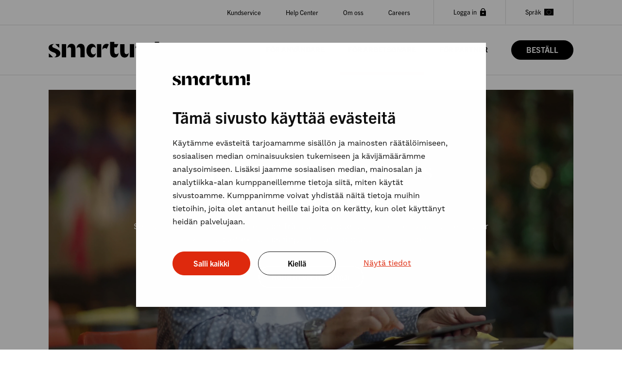

--- FILE ---
content_type: text/html; charset=UTF-8
request_url: https://www.smartum.fi/sv/foretag
body_size: 13287
content:
<!doctype html><html lang="sv"><head>
    <meta charset="utf-8">
    <title>Kostnadseffektiva lösningar för att stödja välbefinnandet | Smartum Oy</title>
    <!-- Google Tag Manager -->
    <script data-cookieconsent="ignore">
      (function (w, d, s, l, i) {
        w[l] = w[l] || [];
        w[l].push({ "gtm.start": new Date().getTime(), event: "gtm.js" });
        var f = d.getElementsByTagName(s)[0],
          j = d.createElement(s),
          dl = l != "dataLayer" ? "&l=" + l : "";
        j.async = true;
        j.src = "https://www.googletagmanager.com/gtm.js?id=" + i + dl;
        f.parentNode.insertBefore(j, f);
      })(window, document, "script", "dataLayer", "GTM-KV4CRFB");
    </script>
    <!-- End Google Tag Manager -->
    <link rel="preload" href="https://www.smartum.fi/hubfs/raw_assets/public/smartum-2020-theme/webfonts/ivar-display/IvarDisplay-SemiBold.woff2" as="font" type="font/woff2" crossorigin>
    <link rel="preload" href="https://www.smartum.fi/hubfs/raw_assets/public/smartum-2020-theme/webfonts/ivar-display/IvarDisplay-Italic.woff2" as="font" type="font/woff2" crossorigin>
    
      <link rel="shortcut icon" href="https://www.smartum.fi/hubfs/S.svg">
    
    <meta name="description" content="Se människan som nummer ett och främja individuellt välmående. Smartum erbjuder kostnadseffektiva lösningar för att stödja välbefinnandet. Läs mer och beställa!">

    <script>
      if (
        window.location.href ==
        "https://www.smartum.fi/en/companies#contact-form"
      ) {
        window.location = "https://www.smartum.fi/en/companies#contact-request";
      } else if (
        window.location.href ==
        "https://www.smartum.fi/en/customer-service#materials-form"
      ) {
        window.location =
          "https://support.smartum.fi/l/en/material-bank/untitled-article-en";
      } else if (
        window.location.href == "https://www.smartum.fi/sv/foretag#contact-form"
      ) {
        window.location = "https://www.smartum.fi/sv/foretag/#kontakt";
      } else if (
        window.location.href == "https://www.smartum.fi/#contact-form"
      ) {
        window.location = "https://www.smartum.fi/sv/foretag/#kontakt";
      }
    </script>

    
    
    <style>
      @font-face {
        font-family: "Ivar Display";
        src: url(https://www.smartum.fi/hubfs/raw_assets/public/smartum-2020-theme/webfonts/ivar-display/IvarDisplay-SemiBold.woff2) format("woff2"), url(https://www.smartum.fi/hubfs/raw_assets/public/smartum-2020-theme/webfonts/ivar-display/IvarDisplay-SemiBold.woff) format("woff");
        font-weight: 600;
        font-style: normal;
        font-display: swap;
      }
      @font-face {
        font-family: "Ivar Display";
        src: url(https://www.smartum.fi/hubfs/raw_assets/public/smartum-2020-theme/webfonts/ivar-display/IvarDisplay-Italic.woff2) format("woff2"), url(https://www.smartum.fi/hubfs/raw_assets/public/smartum-2020-theme/webfonts/ivar-display/IvarDisplay-Italic.woff) format("woff");
        font-weight: 400;
        font-style: italic;
        font-display: swap;
      }
    </style>
    <!-- https://material.io/resources/icons/?style=baseline -->
    <link href="https://fonts.googleapis.com/css2?family=Material+Icons" rel="stylesheet">
    <link rel="stylesheet" href="https://use.typekit.net/odk8qgv.css">
    <meta name="viewport" content="width=device-width, initial-scale=1">

    <script src="/hs/hsstatic/jquery-libs/static-1.1/jquery/jquery-1.7.1.js"></script>
<script>hsjQuery = window['jQuery'];</script>
    <meta property="og:description" content="Se människan som nummer ett och främja individuellt välmående. Smartum erbjuder kostnadseffektiva lösningar för att stödja välbefinnandet. Läs mer och beställa!">
    <meta property="og:title" content="Kostnadseffektiva lösningar för att stödja välbefinnandet | Smartum Oy">
    <meta name="twitter:description" content="Se människan som nummer ett och främja individuellt välmående. Smartum erbjuder kostnadseffektiva lösningar för att stödja välbefinnandet. Läs mer och beställa!">
    <meta name="twitter:title" content="Kostnadseffektiva lösningar för att stödja välbefinnandet | Smartum Oy">

    

    
    <style>
a.cta_button{-moz-box-sizing:content-box !important;-webkit-box-sizing:content-box !important;box-sizing:content-box !important;vertical-align:middle}.hs-breadcrumb-menu{list-style-type:none;margin:0px 0px 0px 0px;padding:0px 0px 0px 0px}.hs-breadcrumb-menu-item{float:left;padding:10px 0px 10px 10px}.hs-breadcrumb-menu-divider:before{content:'›';padding-left:10px}.hs-featured-image-link{border:0}.hs-featured-image{float:right;margin:0 0 20px 20px;max-width:50%}@media (max-width: 568px){.hs-featured-image{float:none;margin:0;width:100%;max-width:100%}}.hs-screen-reader-text{clip:rect(1px, 1px, 1px, 1px);height:1px;overflow:hidden;position:absolute !important;width:1px}
</style>

<link rel="stylesheet" href="https://www.smartum.fi/hubfs/hub_generated/template_assets/1/32643570571/1744213530187/template_main.min.css">
<link rel="stylesheet" href="https://www.smartum.fi/hubfs/hub_generated/module_assets/1/66395125589/1744216655022/module_trouble-report.min.css">
<link rel="stylesheet" href="https://www.smartum.fi/hubfs/hub_generated/module_assets/1/113582844135/1744216693953/module_top-level-notice.min.css">
<link rel="stylesheet" href="https://www.smartum.fi/hubfs/hub_generated/module_assets/1/32924418482/1744216624704/module_employee-benefits-big.min.css">
<!-- Editor Styles -->
<style id="hs_editor_style" type="text/css">
/* HubSpot Styles (default) */
.dnd_area-row-2-background-layers {
  background-image: linear-gradient(rgba(0, 0, 0, 0.03), rgba(0, 0, 0, 0.03)) !important;
  background-position: left top !important;
  background-size: auto !important;
  background-repeat: no-repeat !important;
}
</style>
    

    
<!--  Added by GoogleAnalytics4 integration -->
<script>
var _hsp = window._hsp = window._hsp || [];
window.dataLayer = window.dataLayer || [];
function gtag(){dataLayer.push(arguments);}

var useGoogleConsentModeV2 = true;
var waitForUpdateMillis = 1000;


if (!window._hsGoogleConsentRunOnce) {
  window._hsGoogleConsentRunOnce = true;

  gtag('consent', 'default', {
    'ad_storage': 'denied',
    'analytics_storage': 'denied',
    'ad_user_data': 'denied',
    'ad_personalization': 'denied',
    'wait_for_update': waitForUpdateMillis
  });

  if (useGoogleConsentModeV2) {
    _hsp.push(['useGoogleConsentModeV2'])
  } else {
    _hsp.push(['addPrivacyConsentListener', function(consent){
      var hasAnalyticsConsent = consent && (consent.allowed || (consent.categories && consent.categories.analytics));
      var hasAdsConsent = consent && (consent.allowed || (consent.categories && consent.categories.advertisement));

      gtag('consent', 'update', {
        'ad_storage': hasAdsConsent ? 'granted' : 'denied',
        'analytics_storage': hasAnalyticsConsent ? 'granted' : 'denied',
        'ad_user_data': hasAdsConsent ? 'granted' : 'denied',
        'ad_personalization': hasAdsConsent ? 'granted' : 'denied'
      });
    }]);
  }
}

gtag('js', new Date());
gtag('set', 'developer_id.dZTQ1Zm', true);
gtag('config', 'G-P31Y4SLXVX');
</script>
<script async src="https://www.googletagmanager.com/gtag/js?id=G-P31Y4SLXVX"></script>

<!-- /Added by GoogleAnalytics4 integration -->

<!--  Added by GoogleTagManager integration -->
<script>
var _hsp = window._hsp = window._hsp || [];
window.dataLayer = window.dataLayer || [];
function gtag(){dataLayer.push(arguments);}

var useGoogleConsentModeV2 = true;
var waitForUpdateMillis = 1000;



var hsLoadGtm = function loadGtm() {
    if(window._hsGtmLoadOnce) {
      return;
    }

    if (useGoogleConsentModeV2) {

      gtag('set','developer_id.dZTQ1Zm',true);

      gtag('consent', 'default', {
      'ad_storage': 'denied',
      'analytics_storage': 'denied',
      'ad_user_data': 'denied',
      'ad_personalization': 'denied',
      'wait_for_update': waitForUpdateMillis
      });

      _hsp.push(['useGoogleConsentModeV2'])
    }

    (function(w,d,s,l,i){w[l]=w[l]||[];w[l].push({'gtm.start':
    new Date().getTime(),event:'gtm.js'});var f=d.getElementsByTagName(s)[0],
    j=d.createElement(s),dl=l!='dataLayer'?'&l='+l:'';j.async=true;j.src=
    'https://www.googletagmanager.com/gtm.js?id='+i+dl;f.parentNode.insertBefore(j,f);
    })(window,document,'script','dataLayer','GTM-KV4CRFB');

    window._hsGtmLoadOnce = true;
};

_hsp.push(['addPrivacyConsentListener', function(consent){
  if(consent.allowed || (consent.categories && consent.categories.analytics)){
    hsLoadGtm();
  }
}]);

</script>

<!-- /Added by GoogleTagManager integration -->

    <link rel="canonical" href="https://www.smartum.fi/sv/foretag">

<meta name="facebook-domain-verification" content="10p67w2hcdvnb899q0dn206rl31pc4">
<!-- Start of HubSpot Embed Code -->
<script type="text/javascript" id="hs-script-loader" data-cookieconsent="ignore" async defer src="//js-eu1.hs-scripts.com/4328385.js"></script>
<!-- End of HubSpot Embed Code -->

<meta property="og:url" content="https://www.smartum.fi/sv/foretag">
<meta name="twitter:card" content="summary">
<meta http-equiv="content-language" content="sv">
<link rel="alternate" hreflang="en" href="https://www.smartum.fi/en/">
<link rel="alternate" hreflang="sv" href="https://www.smartum.fi/sv/foretag">






  <meta name="generator" content="HubSpot"></head>
  <body>
<!--  Added by GoogleTagManager integration -->
<noscript><iframe src="https://www.googletagmanager.com/ns.html?id=GTM-KV4CRFB" height="0" width="0" style="display:none;visibility:hidden"></iframe></noscript>

<!-- /Added by GoogleTagManager integration -->

    <!-- Google Tag Manager (noscript) -->
    <noscript><iframe src="https://www.googletagmanager.com/ns.html?id=GTM-KV4CRFB" height="0" width="0" style="display: none; visibility: hidden"></iframe></noscript>
    <!-- End Google Tag Manager (noscript) -->

    
    
    <div class="site-wrapper body-wrapper   hs-content-id-37436622505 hs-site-page page  ">
      <div class="site-wrapper__main-content">
        
          <div data-global-resource-path="smartum-2020-theme/templates/partials/site-header.html">


    <header id="main-header" class="site-header">
        <div class="site-header__top">
            <div class="site-header__top-container container">
                <div id="hs_cos_wrapper_menu" class="hs_cos_wrapper hs_cos_wrapper_widget hs_cos_wrapper_type_module top-menu widget-type-menu" style="" data-hs-cos-general-type="widget" data-hs-cos-type="module">
<span id="hs_cos_wrapper_menu_" class="hs_cos_wrapper hs_cos_wrapper_widget hs_cos_wrapper_type_menu" style="" data-hs-cos-general-type="widget" data-hs-cos-type="menu"><div id="hs_menu_wrapper_menu_" class="hs-menu-wrapper active-branch flyouts hs-menu-flow-horizontal" role="navigation" data-sitemap-name="default" data-menu-id="35537359532" aria-label="Navigation Menu">
 <ul role="menu">
  <li class="hs-menu-item hs-menu-depth-1" role="none"><a href="https://www.smartum.fi/sv/kundtjanst" role="menuitem">Kundservice</a></li>
  <li class="hs-menu-item hs-menu-depth-1" role="none"><a href="https://help.smartum.fi/sv/" role="menuitem">Help Center</a></li>
  <li class="hs-menu-item hs-menu-depth-1" role="none"><a href="https://www.smartum.fi/sv/om-oss" role="menuitem">Om oss</a></li>
  <li class="hs-menu-item hs-menu-depth-1" role="none"><a href="https://www.smartum.fi/careers" role="menuitem">Careers</a></li>
 </ul>
</div></span></div>
                <button class="header-login-button reset-button">
                    <span class="header-button-text">
    
    
    
        
            
                Logga in
            
        
    </span>
                    <span class="header-button-icon-holder">
                        <svg xmlns="http://www.w3.org/2000/svg" width="12" height="16" viewbox="0 0 12 16" class="header-button-icon"><g><g><path fill="currentColor" d="M6 9c.825 0 1.5.675 1.5 1.5S6.825 12 6 12s-1.5-.675-1.5-1.5S5.175 9 6 9zm0-7.5c1.707 0 3 1.293 3 3v.75H3V4.5c0-1.707 1.293-3 3-3zM6 0a4.49 4.49 0 0 0-4.5 4.5v.75H0v10.5h12V5.25h-1.5V4.5A4.49 4.49 0 0 0 6 0z" /></g></g></svg>
                    </span>
                    <svg xmlns="http://www.w3.org/2000/svg" width="9" height="13" viewbox="0 0 9 13" class="header-button-arrow"><g><g><path d="M8.477 6.707l-6-6L.674 2.51l4.198 4.197-4.198 4.198 1.803 1.802z" /></g></g></svg>
                </button>
                <button class="header-language-button reset-button">
                    <span class="header-button-text">
    
    
    
        
            
                Språk
            
        
    </span>
                    <span class="header-button-icon-holder">
                        <svg xmlns="http://www.w3.org/2000/svg" width="19" height="14" viewbox="0 0 19 14" class="header-button-icon"><g><g><path fill="currentColor" d="M14.326 7.561l-.456-.227-.456.227.076-.531-.38-.38.531-.076.229-.455.229.455.531.076-.38.38zm-.532 1.978l-.455-.229-.458.229.078-.533-.38-.38.531-.076.229-.456.227.456.533.076-.38.38zm-1.673-6.195l.078.532-.458-.227-.455.227.075-.532-.38-.38.533-.075.227-.458.229.458.531.075zm.078 7.676l-.458-.229-.455.229.075-.531-.38-.38.533-.078.227-.455.229.455.531.078-.38.38zM9.88 2.66l.076.531-.456-.265-.456.228.076-.494-.38-.38.531-.076.229-.455.229.455.531.076zm.076 9.271l-.456-.227-.456.227.076-.531-.38-.38.531-.076.229-.455.229.455.531.076-.38.38zM7.639 3.344l.075.532-.455-.227-.458.227.078-.532-.38-.38.531-.075.229-.458.227.458.533.075zm.075 7.676l-.455-.229-.458.229.078-.531-.38-.38.531-.078.229-.455.227.455.533.078-.38.38zM6.041 4.826l.078.533-.458-.229-.455.19.075-.531-.38-.38.533-.078.227-.455.229.455.531.078zm.078 4.713L5.66 9.31l-.455.229.075-.533-.38-.38.533-.076.227-.456.229.456.531.076-.38.38zM4.37 6.689l.531-.078.229-.455.229.455.531.078-.38.38.076.531-.456-.229-.456.229.076-.531zm8.74-2.319l.229-.456.227.456.533.076-.38.38.075.533-.455-.229-.458.19.078-.531-.38-.38zM18.62 0H.38C.151 0 0 .151 0 .38V13.3c0 .229.151.38.38.38h18.24c.229 0 .38-.151.38-.38V.38c0-.229-.151-.38-.38-.38z" /></g></g></svg>
                    </span>
                    <svg xmlns="http://www.w3.org/2000/svg" width="9" height="13" viewbox="0 0 9 13" class="header-button-arrow"><g><g><path d="M8.477 6.707l-6-6L.674 2.51l4.198 4.197-4.198 4.198 1.803 1.802z" /></g></g></svg>
                </button>
            </div>
        </div>
        <div class="site-header__hidden-menu site-header__hidden-menu--login">
            <div class="site-header__hidden-menu-head">
                <button class="header-login-button reset-button">
                    <svg xmlns="http://www.w3.org/2000/svg" width="9" height="13" viewbox="0 0 9 13" class="header-button-prev"><g><g><path d="M.674 6.707l6 6 1.802-1.802L4.28 6.707 8.476 2.51 6.674.707z" /></g></g></svg>
                    <span class="header-button-text">
    
    
    
        
            
                Logga in
            
        
    </span>
                </button>
            </div>
            <div id="hs_cos_wrapper_login" class="hs_cos_wrapper hs_cos_wrapper_widget hs_cos_wrapper_type_module" style="" data-hs-cos-general-type="widget" data-hs-cos-type="module">
    <div class="site-header__hidden-menu-container container container--medium">
        
            <div class="site-header__hidden-menu-col">
                <h3 class="site-header__main-title">Arbetsgivare</h3>
                
                    
                    
                        <p class="h3"><a href="https://extranet.smartum.fi/login">Smartum-webbtjänst</a></p>
                    
                
                    
                    
                        <p class="h3"><a href="https://plus.smartum.fi">SmartumPlus</a></p>
                    
                
            </div>
        
            <div class="site-header__hidden-menu-col">
                <h3 class="site-header__main-title">Användare</h3>
                
                    
                    
                        <p class="h3"><a href="https://extranet.smartum.fi/login">Smartum-webbtjänst</a></p>
                    
                
            </div>
        
            <div class="site-header__hidden-menu-col">
                <h3 class="site-header__main-title">Partner</h3>
                
                    
                    
                        <p class="h3"><a href="https://extranet.smartum.fi/login">Smartum-webbtjänst</a></p>
                    
                
            </div>
        
    </div>
</div>
        </div>
        <div class="site-header__hidden-menu site-header__hidden-menu--language">
            <div class="site-header__hidden-menu-head">
                <button class="header-language-button reset-button">
                    <svg xmlns="http://www.w3.org/2000/svg" width="9" height="13" viewbox="0 0 9 13" class="header-button-prev"><g><g><path d="M.674 6.707l6 6 1.802-1.802L4.28 6.707 8.476 2.51 6.674.707z" /></g></g></svg>
                    <span class="header-button-text">
    
    
    
        
            
                Språk
            
        
    </span>
                </button>
            </div>
            <div data-global-resource-path="smartum-2020-theme/templates/partials/language-navigation.html">




    
    
    
    
        
        
    



<div class="site-header__hidden-menu-container container container--medium">
    
    <div class="site-header__hidden-menu-col"><h3 class="site-header__main-title"><a href="https://www.smartum.fi/en/?hsLang=en">In English</a></h3></div>
    <div class="site-header__hidden-menu-col"><h3 class="site-header__main-title"><a href="https://www.smartum.fi/tyonantajalle?hsLang=fi">Suomeksi</a></h3></div>
    <div class="site-header__hidden-menu-col current-language"><h3 class="site-header__main-title"><a href="https://www.smartum.fi/sv/foretag">På Svenska</a></h3></div>
</div></div>
        </div>
        <div class="site-header__bottom">
            <div class="site-header__bottom-container container">
                <div class="site-header__logo">
                    <div id="hs_cos_wrapper_logo" class="hs_cos_wrapper hs_cos_wrapper_widget hs_cos_wrapper_type_module widget-type-logo" style="" data-hs-cos-general-type="widget" data-hs-cos-type="module">
  






















  
  <span id="hs_cos_wrapper_logo_hs_logo_widget" class="hs_cos_wrapper hs_cos_wrapper_widget hs_cos_wrapper_type_logo" style="" data-hs-cos-general-type="widget" data-hs-cos-type="logo"><a href="https://www.smartum.fi/sv/?hsLang=sv" id="hs-link-logo_hs_logo_widget" style="border-width:0px;border:0px;"><img src="https://www.smartum.fi/hubfs/raw_assets/public/smartum-2020-theme/images/smartum-logo.svg" class="hs-image-widget " height="723" style="height: auto;width:2000px;border-width:0px;border:0px;" width="2000" alt="Smartum" title="Smartum"></a></span>
</div>
                </div>
                <div class="main-menu-wrapper">
                    <div class="main-menu-wrapper__content">
                        <div id="hs_cos_wrapper_main-mega-menu" class="hs_cos_wrapper hs_cos_wrapper_widget hs_cos_wrapper_type_module main-mega-menu-module" style="" data-hs-cos-general-type="widget" data-hs-cos-type="module">



    <p class="mobile-menu-description">Det är smart att bry sig om välbefinnande</p>

<nav class="main-menu">
    
    
        
        
            <div class="main-menu__item main-menu__item--top-level main-menu__item--has-children  hs-menu-item">
                <a href="https://www.smartum.fi/sv/anvandare" class="main-menu__link main-menu__link--top-level">För användare</a>
                
                    <div class="main-menu__sub-menu">
                        <div class="sub-menu-swiper swiper-container">
                            <div class="swiper-wrapper">
                                <div class="swiper-slide">
                                    <div class="main-menu__sub-top">
                                        <div class="main-menu__sub-container container container--medium">
                                            <div class="main-menu__sub-head">
                                                
                                                    <h3 class="site-header__main-title">Ta kontroll över ditt välbefinnande</h3>
                                                
                                                <p><a href="https://www.smartum.fi/sv/anvandare" class="btn btn--link">
                                                    
                                                        
    
    
    
        
            
                Gå till
            
        
     för användare 
    
    
    
        
            
                -sidan
            
        
    
                                                    
                                                </a></p>
                                            </div>
                                            <div class="main-menu__sub-links">
                                                
                                                    
                                                    
                                                        <div class="main-menu__item main-menu__item--sub-level">
                                                            <a href="https://www.smartum.fi/sv/betalningsmetoder" class="main-menu__link main-menu__link--sub-level">
                                                                
                                                                    <figure class="main-menu__sub-link-image">
                                                                        <img src="https://www.smartum.fi/hs-fs/hubfs/Valikkokuva_maksutavat.jpg?width=600&amp;name=Valikkokuva_maksutavat.jpg" alt="Valikkokuva maksutavat" width="600" class="main-menu__sub-image" loading="lazy" srcset="https://www.smartum.fi/hs-fs/hubfs/Valikkokuva_maksutavat.jpg?width=300&amp;name=Valikkokuva_maksutavat.jpg 300w, https://www.smartum.fi/hs-fs/hubfs/Valikkokuva_maksutavat.jpg?width=600&amp;name=Valikkokuva_maksutavat.jpg 600w, https://www.smartum.fi/hs-fs/hubfs/Valikkokuva_maksutavat.jpg?width=900&amp;name=Valikkokuva_maksutavat.jpg 900w, https://www.smartum.fi/hs-fs/hubfs/Valikkokuva_maksutavat.jpg?width=1200&amp;name=Valikkokuva_maksutavat.jpg 1200w, https://www.smartum.fi/hs-fs/hubfs/Valikkokuva_maksutavat.jpg?width=1500&amp;name=Valikkokuva_maksutavat.jpg 1500w, https://www.smartum.fi/hs-fs/hubfs/Valikkokuva_maksutavat.jpg?width=1800&amp;name=Valikkokuva_maksutavat.jpg 1800w" sizes="(max-width: 600px) 100vw, 600px">
                                                                    </figure>
                                                                
                                                                <span class="main-menu__sub-link-title">Betalningsmetoder</span>
                                                            </a>
                                                        </div>
                                                    
                                                
                                                    
                                                    
                                                        <div class="main-menu__item main-menu__item--sub-level">
                                                            <a href="https://www.smartum.fi/sv/sok" class="main-menu__link main-menu__link--sub-level">
                                                                
                                                                    <figure class="main-menu__sub-link-image">
                                                                        <img src="https://www.smartum.fi/hs-fs/hubfs/Venyttely_pienennetty.jpg?width=600&amp;name=Venyttely_pienennetty.jpg" alt="Sökning för användningsföremål" width="600" class="main-menu__sub-image" loading="lazy" srcset="https://www.smartum.fi/hs-fs/hubfs/Venyttely_pienennetty.jpg?width=300&amp;name=Venyttely_pienennetty.jpg 300w, https://www.smartum.fi/hs-fs/hubfs/Venyttely_pienennetty.jpg?width=600&amp;name=Venyttely_pienennetty.jpg 600w, https://www.smartum.fi/hs-fs/hubfs/Venyttely_pienennetty.jpg?width=900&amp;name=Venyttely_pienennetty.jpg 900w, https://www.smartum.fi/hs-fs/hubfs/Venyttely_pienennetty.jpg?width=1200&amp;name=Venyttely_pienennetty.jpg 1200w, https://www.smartum.fi/hs-fs/hubfs/Venyttely_pienennetty.jpg?width=1500&amp;name=Venyttely_pienennetty.jpg 1500w, https://www.smartum.fi/hs-fs/hubfs/Venyttely_pienennetty.jpg?width=1800&amp;name=Venyttely_pienennetty.jpg 1800w" sizes="(max-width: 600px) 100vw, 600px">
                                                                    </figure>
                                                                
                                                                <span class="main-menu__sub-link-title">Sökning för användningsföremål</span>
                                                            </a>
                                                        </div>
                                                    
                                                
                                                    
                                                    
                                                        <div class="main-menu__item main-menu__item--sub-level">
                                                            <a href="https://www.smartum.fi/sv/kundtjanst" class="main-menu__link main-menu__link--sub-level">
                                                                
                                                                    <figure class="main-menu__sub-link-image">
                                                                        <img src="https://www.smartum.fi/hs-fs/hubfs/Valikkokuva_asiakaspalvelu.jpg?width=600&amp;name=Valikkokuva_asiakaspalvelu.jpg" alt="Valikkokuva_asiakaspalvelu" width="600" class="main-menu__sub-image" loading="lazy" srcset="https://www.smartum.fi/hs-fs/hubfs/Valikkokuva_asiakaspalvelu.jpg?width=300&amp;name=Valikkokuva_asiakaspalvelu.jpg 300w, https://www.smartum.fi/hs-fs/hubfs/Valikkokuva_asiakaspalvelu.jpg?width=600&amp;name=Valikkokuva_asiakaspalvelu.jpg 600w, https://www.smartum.fi/hs-fs/hubfs/Valikkokuva_asiakaspalvelu.jpg?width=900&amp;name=Valikkokuva_asiakaspalvelu.jpg 900w, https://www.smartum.fi/hs-fs/hubfs/Valikkokuva_asiakaspalvelu.jpg?width=1200&amp;name=Valikkokuva_asiakaspalvelu.jpg 1200w, https://www.smartum.fi/hs-fs/hubfs/Valikkokuva_asiakaspalvelu.jpg?width=1500&amp;name=Valikkokuva_asiakaspalvelu.jpg 1500w, https://www.smartum.fi/hs-fs/hubfs/Valikkokuva_asiakaspalvelu.jpg?width=1800&amp;name=Valikkokuva_asiakaspalvelu.jpg 1800w" sizes="(max-width: 600px) 100vw, 600px">
                                                                    </figure>
                                                                
                                                                <span class="main-menu__sub-link-title">Kundtjänst</span>
                                                            </a>
                                                        </div>
                                                    
                                                
                                            </div>
                                        </div>
                                    </div>
                                    <!-- <div class="main-menu__sub-bottom">
                                        <div class="main-menu__sub-container container container--medium">
                                            
                                                <div class="main-menu__sub-col">
                                                    
                                                        <h3 class="site-header__main-title">Logga in</h3>
                                                    
                                                    <ul class="main-menu__sub-col-menu">
                                                        
                                                            
                                                            
                                                                <li><a href="https://extranet.smartum.fi" class="btn btn--black">Smartum-webbtjänst</a></li>
                                                            
                                                        
                                                    </ul>
                                                </div>
                                            
                                            
                                        </div>
                                    </div> -->
                                </div>
                            </div>
                            <div class="swiper-scrollbar"></div>
                        </div>
                    </div>
                
            </div>
        
    
        
        
            <div class="main-menu__item main-menu__item--top-level main-menu__item--has-children current-menu-item hs-menu-item">
                <a href="https://www.smartum.fi/sv/foretag" class="main-menu__link main-menu__link--top-level">För arbetsgivare</a>
                
                    <div class="main-menu__sub-menu">
                        <div class="sub-menu-swiper swiper-container">
                            <div class="swiper-wrapper">
                                <div class="swiper-slide">
                                    <div class="main-menu__sub-top">
                                        <div class="main-menu__sub-container container container--medium">
                                            <div class="main-menu__sub-head">
                                                
                                                    <h3 class="site-header__main-title">Välmående arbetstagaresförändrar världen</h3>
                                                
                                                <p><a href="https://www.smartum.fi/sv/foretag" class="btn btn--link">
                                                    
                                                        
    
    
    
        
            
                Gå till
            
        
     för arbetsgivare 
    
    
    
        
            
                -sidan
            
        
    
                                                    
                                                </a></p>
                                            </div>
                                            <div class="main-menu__sub-links">
                                                
                                                    
                                                    
                                                        <div class="main-menu__item main-menu__item--sub-level">
                                                            <a href="https://www.smartum.fi/sv/foretag" class="main-menu__link main-menu__link--sub-level">
                                                                
                                                                    <figure class="main-menu__sub-link-image">
                                                                        <img src="https://www.smartum.fi/hs-fs/hubfs/Padel_kaksi%20henkil%C3%B6%C3%A4_pienennetty.jpg?width=600&amp;name=Padel_kaksi%20henkil%C3%B6%C3%A4_pienennetty.jpg" alt="Varför Smartum" width="600" class="main-menu__sub-image" loading="lazy" srcset="https://www.smartum.fi/hs-fs/hubfs/Padel_kaksi%20henkil%C3%B6%C3%A4_pienennetty.jpg?width=300&amp;name=Padel_kaksi%20henkil%C3%B6%C3%A4_pienennetty.jpg 300w, https://www.smartum.fi/hs-fs/hubfs/Padel_kaksi%20henkil%C3%B6%C3%A4_pienennetty.jpg?width=600&amp;name=Padel_kaksi%20henkil%C3%B6%C3%A4_pienennetty.jpg 600w, https://www.smartum.fi/hs-fs/hubfs/Padel_kaksi%20henkil%C3%B6%C3%A4_pienennetty.jpg?width=900&amp;name=Padel_kaksi%20henkil%C3%B6%C3%A4_pienennetty.jpg 900w, https://www.smartum.fi/hs-fs/hubfs/Padel_kaksi%20henkil%C3%B6%C3%A4_pienennetty.jpg?width=1200&amp;name=Padel_kaksi%20henkil%C3%B6%C3%A4_pienennetty.jpg 1200w, https://www.smartum.fi/hs-fs/hubfs/Padel_kaksi%20henkil%C3%B6%C3%A4_pienennetty.jpg?width=1500&amp;name=Padel_kaksi%20henkil%C3%B6%C3%A4_pienennetty.jpg 1500w, https://www.smartum.fi/hs-fs/hubfs/Padel_kaksi%20henkil%C3%B6%C3%A4_pienennetty.jpg?width=1800&amp;name=Padel_kaksi%20henkil%C3%B6%C3%A4_pienennetty.jpg 1800w" sizes="(max-width: 600px) 100vw, 600px">
                                                                    </figure>
                                                                
                                                                <span class="main-menu__sub-link-title">Varför Smartum?</span>
                                                            </a>
                                                        </div>
                                                    
                                                
                                                    
                                                    
                                                        <div class="main-menu__item main-menu__item--sub-level">
                                                            <a href="https://www.smartum.fi/sv/foretag#losningar" class="main-menu__link main-menu__link--sub-level">
                                                                
                                                                    <figure class="main-menu__sub-link-image">
                                                                        <img src="https://www.smartum.fi/hs-fs/hubfs/Ratkaisumme_pienennetty.jpg?width=600&amp;name=Ratkaisumme_pienennetty.jpg" alt="Våra lösningar" width="600" class="main-menu__sub-image" loading="lazy" srcset="https://www.smartum.fi/hs-fs/hubfs/Ratkaisumme_pienennetty.jpg?width=300&amp;name=Ratkaisumme_pienennetty.jpg 300w, https://www.smartum.fi/hs-fs/hubfs/Ratkaisumme_pienennetty.jpg?width=600&amp;name=Ratkaisumme_pienennetty.jpg 600w, https://www.smartum.fi/hs-fs/hubfs/Ratkaisumme_pienennetty.jpg?width=900&amp;name=Ratkaisumme_pienennetty.jpg 900w, https://www.smartum.fi/hs-fs/hubfs/Ratkaisumme_pienennetty.jpg?width=1200&amp;name=Ratkaisumme_pienennetty.jpg 1200w, https://www.smartum.fi/hs-fs/hubfs/Ratkaisumme_pienennetty.jpg?width=1500&amp;name=Ratkaisumme_pienennetty.jpg 1500w, https://www.smartum.fi/hs-fs/hubfs/Ratkaisumme_pienennetty.jpg?width=1800&amp;name=Ratkaisumme_pienennetty.jpg 1800w" sizes="(max-width: 600px) 100vw, 600px">
                                                                    </figure>
                                                                
                                                                <span class="main-menu__sub-link-title">Våra lösningar</span>
                                                            </a>
                                                        </div>
                                                    
                                                
                                                    
                                                    
                                                        <div class="main-menu__item main-menu__item--sub-level">
                                                            <a href="https://www.smartum.fi/sv/skatt" class="main-menu__link main-menu__link--sub-level">
                                                                
                                                                    <figure class="main-menu__sub-link-image">
                                                                        <img src="https://www.smartum.fi/hs-fs/hubfs/lounasvero-opaskeltainen.jpg?width=600&amp;name=lounasvero-opaskeltainen.jpg" alt="lounasvero-opaskeltainen" width="600" class="main-menu__sub-image" loading="lazy" srcset="https://www.smartum.fi/hs-fs/hubfs/lounasvero-opaskeltainen.jpg?width=300&amp;name=lounasvero-opaskeltainen.jpg 300w, https://www.smartum.fi/hs-fs/hubfs/lounasvero-opaskeltainen.jpg?width=600&amp;name=lounasvero-opaskeltainen.jpg 600w, https://www.smartum.fi/hs-fs/hubfs/lounasvero-opaskeltainen.jpg?width=900&amp;name=lounasvero-opaskeltainen.jpg 900w, https://www.smartum.fi/hs-fs/hubfs/lounasvero-opaskeltainen.jpg?width=1200&amp;name=lounasvero-opaskeltainen.jpg 1200w, https://www.smartum.fi/hs-fs/hubfs/lounasvero-opaskeltainen.jpg?width=1500&amp;name=lounasvero-opaskeltainen.jpg 1500w, https://www.smartum.fi/hs-fs/hubfs/lounasvero-opaskeltainen.jpg?width=1800&amp;name=lounasvero-opaskeltainen.jpg 1800w" sizes="(max-width: 600px) 100vw, 600px">
                                                                    </figure>
                                                                
                                                                <span class="main-menu__sub-link-title">Beskattning av anställningsförmåner</span>
                                                            </a>
                                                        </div>
                                                    
                                                
                                                    
                                                    
                                                        <div class="main-menu__item main-menu__item--sub-level">
                                                            <a href="https://www.smartum.fi/sv/kundtjanst" class="main-menu__link main-menu__link--sub-level">
                                                                
                                                                    <figure class="main-menu__sub-link-image">
                                                                        <img src="https://www.smartum.fi/hs-fs/hubfs/Valikkokuva_asiakaspalvelu.jpg?width=600&amp;name=Valikkokuva_asiakaspalvelu.jpg" alt="Valikkokuva_asiakaspalvelu" width="600" class="main-menu__sub-image" loading="lazy" srcset="https://www.smartum.fi/hs-fs/hubfs/Valikkokuva_asiakaspalvelu.jpg?width=300&amp;name=Valikkokuva_asiakaspalvelu.jpg 300w, https://www.smartum.fi/hs-fs/hubfs/Valikkokuva_asiakaspalvelu.jpg?width=600&amp;name=Valikkokuva_asiakaspalvelu.jpg 600w, https://www.smartum.fi/hs-fs/hubfs/Valikkokuva_asiakaspalvelu.jpg?width=900&amp;name=Valikkokuva_asiakaspalvelu.jpg 900w, https://www.smartum.fi/hs-fs/hubfs/Valikkokuva_asiakaspalvelu.jpg?width=1200&amp;name=Valikkokuva_asiakaspalvelu.jpg 1200w, https://www.smartum.fi/hs-fs/hubfs/Valikkokuva_asiakaspalvelu.jpg?width=1500&amp;name=Valikkokuva_asiakaspalvelu.jpg 1500w, https://www.smartum.fi/hs-fs/hubfs/Valikkokuva_asiakaspalvelu.jpg?width=1800&amp;name=Valikkokuva_asiakaspalvelu.jpg 1800w" sizes="(max-width: 600px) 100vw, 600px">
                                                                    </figure>
                                                                
                                                                <span class="main-menu__sub-link-title">Kundtjänst</span>
                                                            </a>
                                                        </div>
                                                    
                                                
                                            </div>
                                        </div>
                                    </div>
                                    <!-- <div class="main-menu__sub-bottom">
                                        <div class="main-menu__sub-container container container--medium">
                                            
                                                <div class="main-menu__sub-col">
                                                    
                                                        <h3 class="site-header__main-title">Logga in</h3>
                                                    
                                                    <ul class="main-menu__sub-col-menu">
                                                        
                                                            
                                                            
                                                                <li><a href="https://extranet.smartum.fi/login" class="btn btn--black">Smartum-webbtjänst</a></li>
                                                            
                                                        
                                                            
                                                            
                                                                <li><a href="https://plus.smartum.fi/" class="btn btn--black">SmartumPlus</a></li>
                                                            
                                                        
                                                    </ul>
                                                </div>
                                            
                                            
                                        </div>
                                    </div> -->
                                </div>
                            </div>
                            <div class="swiper-scrollbar"></div>
                        </div>
                    </div>
                
            </div>
        
    
        
        
            <div class="main-menu__item main-menu__item--top-level main-menu__item--has-children  hs-menu-item">
                <a href="https://www.smartum.fi/sv/partner" class="main-menu__link main-menu__link--top-level">För partner</a>
                
                    <div class="main-menu__sub-menu">
                        <div class="sub-menu-swiper swiper-container">
                            <div class="swiper-wrapper">
                                <div class="swiper-slide">
                                    <div class="main-menu__sub-top">
                                        <div class="main-menu__sub-container container container--medium">
                                            <div class="main-menu__sub-head">
                                                
                                                    <h3 class="site-header__main-title">Med Smartum får du fler kunder</h3>
                                                
                                                <p><a href="https://www.smartum.fi/sv/partner" class="btn btn--link">
                                                    
                                                        
    
    
    
        
            
                Gå till
            
        
     för partner 
    
    
    
        
            
                -sidan
            
        
    
                                                    
                                                </a></p>
                                            </div>
                                            <div class="main-menu__sub-links">
                                                
                                                    
                                                    
                                                        <div class="main-menu__item main-menu__item--sub-level">
                                                            <a href="https://www.smartum.fi/sv/partner" class="main-menu__link main-menu__link--sub-level">
                                                                
                                                                    <figure class="main-menu__sub-link-image">
                                                                        <img src="https://www.smartum.fi/hs-fs/hubfs/kumppanit_nosto.jpg?width=600&amp;name=kumppanit_nosto.jpg" alt="Liity verkostoon" width="600" class="main-menu__sub-image" loading="lazy" srcset="https://www.smartum.fi/hs-fs/hubfs/kumppanit_nosto.jpg?width=300&amp;name=kumppanit_nosto.jpg 300w, https://www.smartum.fi/hs-fs/hubfs/kumppanit_nosto.jpg?width=600&amp;name=kumppanit_nosto.jpg 600w, https://www.smartum.fi/hs-fs/hubfs/kumppanit_nosto.jpg?width=900&amp;name=kumppanit_nosto.jpg 900w, https://www.smartum.fi/hs-fs/hubfs/kumppanit_nosto.jpg?width=1200&amp;name=kumppanit_nosto.jpg 1200w, https://www.smartum.fi/hs-fs/hubfs/kumppanit_nosto.jpg?width=1500&amp;name=kumppanit_nosto.jpg 1500w, https://www.smartum.fi/hs-fs/hubfs/kumppanit_nosto.jpg?width=1800&amp;name=kumppanit_nosto.jpg 1800w" sizes="(max-width: 600px) 100vw, 600px">
                                                                    </figure>
                                                                
                                                                <span class="main-menu__sub-link-title">Anslut dig till Smartums nätverk&nbsp;</span>
                                                            </a>
                                                        </div>
                                                    
                                                
                                                    
                                                    
                                                        <div class="main-menu__item main-menu__item--sub-level">
                                                            <a href="https://www.smartum.fi/sv/betalningsmetoder" class="main-menu__link main-menu__link--sub-level">
                                                                
                                                                    <figure class="main-menu__sub-link-image">
                                                                        <img src="https://www.smartum.fi/hs-fs/hubfs/Valikkokuva_payplus.jpg?width=600&amp;name=Valikkokuva_payplus.jpg" alt="Maksutavat" width="600" class="main-menu__sub-image" loading="lazy" srcset="https://www.smartum.fi/hs-fs/hubfs/Valikkokuva_payplus.jpg?width=300&amp;name=Valikkokuva_payplus.jpg 300w, https://www.smartum.fi/hs-fs/hubfs/Valikkokuva_payplus.jpg?width=600&amp;name=Valikkokuva_payplus.jpg 600w, https://www.smartum.fi/hs-fs/hubfs/Valikkokuva_payplus.jpg?width=900&amp;name=Valikkokuva_payplus.jpg 900w, https://www.smartum.fi/hs-fs/hubfs/Valikkokuva_payplus.jpg?width=1200&amp;name=Valikkokuva_payplus.jpg 1200w, https://www.smartum.fi/hs-fs/hubfs/Valikkokuva_payplus.jpg?width=1500&amp;name=Valikkokuva_payplus.jpg 1500w, https://www.smartum.fi/hs-fs/hubfs/Valikkokuva_payplus.jpg?width=1800&amp;name=Valikkokuva_payplus.jpg 1800w" sizes="(max-width: 600px) 100vw, 600px">
                                                                    </figure>
                                                                
                                                                <span class="main-menu__sub-link-title">Betalningsmetoder</span>
                                                            </a>
                                                        </div>
                                                    
                                                
                                                    
                                                    
                                                        <div class="main-menu__item main-menu__item--sub-level">
                                                            <a href="https://www.smartum.fi/sv/partner" class="main-menu__link main-menu__link--sub-level">
                                                                
                                                                    <figure class="main-menu__sub-link-image">
                                                                        <img src="https://www.smartum.fi/hs-fs/hubfs/Maksujen%20vastaanottaminen_pienennetty.jpg?width=600&amp;name=Maksujen%20vastaanottaminen_pienennetty.jpg" alt="Ta emot betalningar" width="600" class="main-menu__sub-image" loading="lazy" srcset="https://www.smartum.fi/hs-fs/hubfs/Maksujen%20vastaanottaminen_pienennetty.jpg?width=300&amp;name=Maksujen%20vastaanottaminen_pienennetty.jpg 300w, https://www.smartum.fi/hs-fs/hubfs/Maksujen%20vastaanottaminen_pienennetty.jpg?width=600&amp;name=Maksujen%20vastaanottaminen_pienennetty.jpg 600w, https://www.smartum.fi/hs-fs/hubfs/Maksujen%20vastaanottaminen_pienennetty.jpg?width=900&amp;name=Maksujen%20vastaanottaminen_pienennetty.jpg 900w, https://www.smartum.fi/hs-fs/hubfs/Maksujen%20vastaanottaminen_pienennetty.jpg?width=1200&amp;name=Maksujen%20vastaanottaminen_pienennetty.jpg 1200w, https://www.smartum.fi/hs-fs/hubfs/Maksujen%20vastaanottaminen_pienennetty.jpg?width=1500&amp;name=Maksujen%20vastaanottaminen_pienennetty.jpg 1500w, https://www.smartum.fi/hs-fs/hubfs/Maksujen%20vastaanottaminen_pienennetty.jpg?width=1800&amp;name=Maksujen%20vastaanottaminen_pienennetty.jpg 1800w" sizes="(max-width: 600px) 100vw, 600px">
                                                                    </figure>
                                                                
                                                                <span class="main-menu__sub-link-title">Ta emot betalningar</span>
                                                            </a>
                                                        </div>
                                                    
                                                
                                                    
                                                    
                                                        <div class="main-menu__item main-menu__item--sub-level">
                                                            <a href="https://www.smartum.fi/sv/kundtjanst" class="main-menu__link main-menu__link--sub-level">
                                                                
                                                                    <figure class="main-menu__sub-link-image">
                                                                        <img src="https://www.smartum.fi/hs-fs/hubfs/Valikkokuva_asiakaspalvelu.jpg?width=600&amp;name=Valikkokuva_asiakaspalvelu.jpg" alt="Asiakaspalvelu" width="600" class="main-menu__sub-image" loading="lazy" srcset="https://www.smartum.fi/hs-fs/hubfs/Valikkokuva_asiakaspalvelu.jpg?width=300&amp;name=Valikkokuva_asiakaspalvelu.jpg 300w, https://www.smartum.fi/hs-fs/hubfs/Valikkokuva_asiakaspalvelu.jpg?width=600&amp;name=Valikkokuva_asiakaspalvelu.jpg 600w, https://www.smartum.fi/hs-fs/hubfs/Valikkokuva_asiakaspalvelu.jpg?width=900&amp;name=Valikkokuva_asiakaspalvelu.jpg 900w, https://www.smartum.fi/hs-fs/hubfs/Valikkokuva_asiakaspalvelu.jpg?width=1200&amp;name=Valikkokuva_asiakaspalvelu.jpg 1200w, https://www.smartum.fi/hs-fs/hubfs/Valikkokuva_asiakaspalvelu.jpg?width=1500&amp;name=Valikkokuva_asiakaspalvelu.jpg 1500w, https://www.smartum.fi/hs-fs/hubfs/Valikkokuva_asiakaspalvelu.jpg?width=1800&amp;name=Valikkokuva_asiakaspalvelu.jpg 1800w" sizes="(max-width: 600px) 100vw, 600px">
                                                                    </figure>
                                                                
                                                                <span class="main-menu__sub-link-title">Har du frågor?</span>
                                                            </a>
                                                        </div>
                                                    
                                                
                                            </div>
                                        </div>
                                    </div>
                                    <!-- <div class="main-menu__sub-bottom">
                                        <div class="main-menu__sub-container container container--medium">
                                            
                                                <div class="main-menu__sub-col">
                                                    
                                                        <h3 class="site-header__main-title">Logga in</h3>
                                                    
                                                    <ul class="main-menu__sub-col-menu">
                                                        
                                                            
                                                            
                                                                <li><a href="https://extranet.smartum.fi/login" class="btn btn--black">Smartum-webbtjänst</a></li>
                                                            
                                                        
                                                    </ul>
                                                </div>
                                            
                                            
                                        </div>
                                    </div> -->
                                </div>
                            </div>
                            <div class="swiper-scrollbar"></div>
                        </div>
                    </div>
                
            </div>
        
    
    
    
    
        <div class="main-menu__item main-menu__item--top-level main-menu__item--has-button hs-menu-item">
            <a href="https://www.smartum.fi/sv/valkommen-att-bestalla" class="main-menu__link main-menu__link--top-level btn btn--black">Beställ</a>
        </div>
    
    <div class="main-menu__item main-menu__item--top-level main-menu__item--has-button main-menu__item--hide-on-top hs-menu-item">
        <button class="header-login-button btn btn--outlined">
    
    
    
        
            
                Logga in
            
        
    </button>
    </div>
</nav></div>
                    </div>
                </div>
                <button class="nav-toggle"><span class="screen-reader-text">
    
    
    
        
            
                Öppna
            
        
    </span></button>
            </div>
        </div>
    </header>

</div>
        

        
          <div id="hs_cos_wrapper_trouble" class="hs_cos_wrapper hs_cos_wrapper_widget hs_cos_wrapper_type_module" style="" data-hs-cos-general-type="widget" data-hs-cos-type="module"></div>
        

        

  

  <div id="hs_cos_wrapper_top_level_notice" class="hs_cos_wrapper hs_cos_wrapper_widget hs_cos_wrapper_type_module" style="" data-hs-cos-general-type="widget" data-hs-cos-type="module"></div>

  <main class="body-container-wrapper">
    
    
      
      <div class="site-hero site-hero--smart">
        <div class="site-hero__container container">
          <div id="hs_cos_wrapper_default_hero_content" class="hs_cos_wrapper hs_cos_wrapper_widget hs_cos_wrapper_type_module site-hero__content widget-type-rich_text" style="" data-hs-cos-general-type="widget" data-hs-cos-type="module"><span id="hs_cos_wrapper_default_hero_content_" class="hs_cos_wrapper hs_cos_wrapper_widget hs_cos_wrapper_type_rich_text" style="" data-hs-cos-general-type="widget" data-hs-cos-type="rich_text"><h1>Välmående arbetstagares<br>förändrar världen</h1>
<p>Se människan som nummer ett och främja individuellt välmående. Smartum erbjuder kostnadseffektiva lösningar för att stödja välbefinnandet.</p>
<p><!--HubSpot Call-to-Action Code --><span class="hs-cta-wrapper" id="hs-cta-wrapper-0640f328-89ce-492f-8deb-2be829e40d33"><span class="hs-cta-node hs-cta-0640f328-89ce-492f-8deb-2be829e40d33" id="hs-cta-0640f328-89ce-492f-8deb-2be829e40d33"><!--[if lte IE 8]><div id="hs-cta-ie-element"></div><![endif]--><a href="https://hubspot-cta-redirect-eu1-prod.s3.amazonaws.com/cta/redirect/4328385/0640f328-89ce-492f-8deb-2be829e40d33"><img class="hs-cta-img" id="hs-cta-img-0640f328-89ce-492f-8deb-2be829e40d33" style="border-width:0px;" src="https://hubspot-no-cache-eu1-prod.s3.amazonaws.com/cta/default/4328385/0640f328-89ce-492f-8deb-2be829e40d33.png" alt="Kolla in vår lösningar"></a></span><script charset="utf-8" src="/hs/cta/cta/current.js"></script><script type="text/javascript"> hbspt.cta._relativeUrls=true;hbspt.cta.load(4328385, '0640f328-89ce-492f-8deb-2be829e40d33', {"useNewLoader":"true","region":"eu1"}); </script></span><!-- end HubSpot Call-to-Action Code --></p></span></div>
          <div id="hs_cos_wrapper_default_hero_visuals" class="hs_cos_wrapper hs_cos_wrapper_widget hs_cos_wrapper_type_module site-hero__image" style="" data-hs-cos-general-type="widget" data-hs-cos-type="module">
<div class="site-hero__visuals site-hero__visuals--video">
  
    <video muted playsinline autoplay loop class="site-hero__video" src="https://www.smartum.fi/hubfs/Smartum%20-%20video%20-%20companies.mp4">
    </video>
  
</div></div>
        </div>
      </div>

    
    

    
    <div class="container-fluid body-container body-container--default">
<div class="row-fluid-wrapper">
<div class="row-fluid">
<div class="span12 widget-span widget-type-cell " style="" data-widget-type="cell" data-x="0" data-w="12">

<div class="row-fluid-wrapper row-depth-1 row-number-1 dnd-section">
<div class="row-fluid ">
<div class="span12 widget-span widget-type-cell dnd-column" style="" data-widget-type="cell" data-x="0" data-w="12">

<div class="row-fluid-wrapper row-depth-1 row-number-2 dnd-row">
<div class="row-fluid ">
<div class="span12 widget-span widget-type-custom_widget dnd-module" style="" data-widget-type="custom_widget" data-x="0" data-w="12">
<div id="hs_cos_wrapper_widget_1596464976958" class="hs_cos_wrapper hs_cos_wrapper_widget hs_cos_wrapper_type_module" style="" data-hs-cos-general-type="widget" data-hs-cos-type="module">



    



<div class="infobox infobox--right bg-color-grey meom-module meom-module--small-top">
    <div class="infobox__image">
        
            <img sizes="(max-width: 950px) 100vw, 950px" srcset="https://www.smartum.fi/hs-fs/hubfs/Smartum40440.jpg?width=700&amp;name=Smartum40440.jpg 600w, https://www.smartum.fi/hs-fs/hubfs/Smartum40440.jpg?width=1000&amp;name=Smartum40440.jpg 900w, https://www.smartum.fi/hs-fs/hubfs/Smartum40440.jpg?width=1500&amp;name=Smartum40440.jpg 1100w" src="https://www.smartum.fi/hs-fs/hubfs/Smartum40440.jpg?width=1500&amp;name=Smartum40440.jpg" width="1500" class="object-fit" alt="Välmående" loading="lazy">
        
        
    </div>
    <div class="infobox__content">
        <div class="infobox__main-content">
            
                <p class="infobox__top-title top-title">Kostnadseffektivitet</p>
            
            
                <h2 class="infobox__title">Spara genom att främja välbefinnandet</h2>
            
            
                <p>Med Smartums personalförmåner stöder du dina anställdas välmående kostnadseffektivt. Genom att investera i anställdas välbefinnande och för att bibehålla deras arbetsförmåga sparar du bland annat på sjukfrånvarokostnader. Välmående människor blir mer sällan sjuka och kan åstadkomma stora saker. En rätt investerad euro i välmåendet ger sex euro tillbaka (Arbetshälsoinstitutet 2016).</p>
<p>Alla Smartums anställningsförmåner är skattesubventionerade. Smartums förmåner uppfyller skattemyndighetens krav och är ett tryggt sätt att hjälpa dina anställda att må bättre. Med Smartum förmånerna tjänar du mycket mer än vad du investerar i dem.</p>
<p><!--HubSpot Call-to-Action Code --><span class="hs-cta-wrapper" id="hs-cta-wrapper-d09bb0ea-a44c-4800-9bc2-03f94ca233a0"><span class="hs-cta-node hs-cta-d09bb0ea-a44c-4800-9bc2-03f94ca233a0" id="hs-cta-d09bb0ea-a44c-4800-9bc2-03f94ca233a0"><!--[if lte IE 8]><div id="hs-cta-ie-element"></div><![endif]--><a href="https://hubspot-cta-redirect-eu1-prod.s3.amazonaws.com/cta/redirect/4328385/d09bb0ea-a44c-4800-9bc2-03f94ca233a0"><img class="hs-cta-img" id="hs-cta-img-d09bb0ea-a44c-4800-9bc2-03f94ca233a0" style="border-width:0px;" src="https://hubspot-no-cache-eu1-prod.s3.amazonaws.com/cta/default/4328385/d09bb0ea-a44c-4800-9bc2-03f94ca233a0.png" alt="&nbsp;Ladda ner skatteguiden"></a></span><script charset="utf-8" src="/hs/cta/cta/current.js"></script><script type="text/javascript"> hbspt.cta._relativeUrls=true;hbspt.cta.load(4328385, 'd09bb0ea-a44c-4800-9bc2-03f94ca233a0', {"useNewLoader":"true","region":"eu1"}); </script></span><!-- end HubSpot Call-to-Action Code --></p>
            
        </div>
        
    </div>
</div></div>

</div><!--end widget-span -->
</div><!--end row-->
</div><!--end row-wrapper -->

<div class="row-fluid-wrapper row-depth-1 row-number-3 dnd-row">
<div class="row-fluid ">
<div class="span12 widget-span widget-type-custom_widget dnd-module" style="" data-widget-type="custom_widget" data-x="0" data-w="12">
<div id="hs_cos_wrapper_widget_1597060292993" class="hs_cos_wrapper hs_cos_wrapper_widget hs_cos_wrapper_type_module" style="" data-hs-cos-general-type="widget" data-hs-cos-type="module">



    



<div class="infobox infobox--left bg-color-grey meom-module meom-module--small-top">
    <div class="infobox__image">
        
            <img sizes="(max-width: 950px) 100vw, 950px" srcset="https://www.smartum.fi/hs-fs/hubfs/Ratkaisumme_pienennetty.jpg?width=700&amp;name=Ratkaisumme_pienennetty.jpg 600w, https://www.smartum.fi/hs-fs/hubfs/Ratkaisumme_pienennetty.jpg?width=1000&amp;name=Ratkaisumme_pienennetty.jpg 900w, https://www.smartum.fi/hs-fs/hubfs/Ratkaisumme_pienennetty.jpg?width=1500&amp;name=Ratkaisumme_pienennetty.jpg 1100w" src="https://www.smartum.fi/hs-fs/hubfs/Ratkaisumme_pienennetty.jpg?width=1500&amp;name=Ratkaisumme_pienennetty.jpg" width="1500" class="object-fit" alt="Ratkaisumme" loading="lazy">
        
        
    </div>
    <div class="infobox__content">
        <div class="infobox__main-content">
            
                <p class="infobox__top-title top-title">En respekterad, inhemsk partner</p>
            
            
                <h2 class="infobox__title">Smartum partner</h2>
            
            
                <p>Vill du ha en pålitlig aktör till partner som uppskattas av både arbetsgivare och anställda? Gör som över 13 000 arbetsgivare som litar på Smartum!</p>
<p>Smartum är ett finskt familjeföretag och marknadsledare inom anställningsförmåner. Vi är rätt partner för dig om du vill locka och engagera de bästa anställda och främja individuellt välmående och en mänsklig arbetskultur.</p>
<!--HubSpot Call-to-Action Code --><span class="hs-cta-wrapper" id="hs-cta-wrapper-78052008-5426-4174-8ae8-b1c668453c80"><span class="hs-cta-node hs-cta-78052008-5426-4174-8ae8-b1c668453c80" id="hs-cta-78052008-5426-4174-8ae8-b1c668453c80"><!--[if lte IE 8]><div id="hs-cta-ie-element"></div><![endif]--><a href="https://hubspot-cta-redirect-eu1-prod.s3.amazonaws.com/cta/redirect/4328385/78052008-5426-4174-8ae8-b1c668453c80"><img class="hs-cta-img" id="hs-cta-img-78052008-5426-4174-8ae8-b1c668453c80" style="border-width:0px;" src="https://hubspot-no-cache-eu1-prod.s3.amazonaws.com/cta/default/4328385/78052008-5426-4174-8ae8-b1c668453c80.png" alt="Läs mer om oss"></a></span><script charset="utf-8" src="/hs/cta/cta/current.js"></script><script type="text/javascript"> hbspt.cta._relativeUrls=true;hbspt.cta.load(4328385, '78052008-5426-4174-8ae8-b1c668453c80', {"useNewLoader":"true","region":"eu1"}); </script></span><!-- end HubSpot Call-to-Action Code -->
            
        </div>
        
    </div>
</div></div>

</div><!--end widget-span -->
</div><!--end row-->
</div><!--end row-wrapper -->

</div><!--end widget-span -->
</div><!--end row-->
</div><!--end row-wrapper -->

<div class="row-fluid-wrapper row-depth-1 row-number-4 dnd-section">
<div class="row-fluid ">
<div class="span12 widget-span widget-type-cell dnd-column" style="" data-widget-type="cell" data-x="0" data-w="12">

<div class="row-fluid-wrapper row-depth-1 row-number-5 dnd-row">
<div class="row-fluid ">
<div class="span12 widget-span widget-type-custom_widget dnd-module" style="" data-widget-type="custom_widget" data-x="0" data-w="12">
<div id="hs_cos_wrapper_widget_1596465116546" class="hs_cos_wrapper hs_cos_wrapper_widget hs_cos_wrapper_type_module" style="" data-hs-cos-general-type="widget" data-hs-cos-type="module">



<div class="logowall meom-module">
	
		<div class="logowall__content centered-content">
			<h2>Gå med i företagseliten som<br>stöder välbefinnandet</h2>
		</div>
	
	<div class="logowall__wrapper logowall__wrapper--6-in-row">
		
			
			<div class="logowall__logo">
				<img src="https://www.smartum.fi/hs-fs/hubfs/Atria_Logo%20-%20RGB.png?width=400&amp;name=Atria_Logo%20-%20RGB.png" alt="Atria_Logo - RGB" width="400" loading="lazy" srcset="https://www.smartum.fi/hs-fs/hubfs/Atria_Logo%20-%20RGB.png?width=200&amp;name=Atria_Logo%20-%20RGB.png 200w, https://www.smartum.fi/hs-fs/hubfs/Atria_Logo%20-%20RGB.png?width=400&amp;name=Atria_Logo%20-%20RGB.png 400w, https://www.smartum.fi/hs-fs/hubfs/Atria_Logo%20-%20RGB.png?width=600&amp;name=Atria_Logo%20-%20RGB.png 600w, https://www.smartum.fi/hs-fs/hubfs/Atria_Logo%20-%20RGB.png?width=800&amp;name=Atria_Logo%20-%20RGB.png 800w, https://www.smartum.fi/hs-fs/hubfs/Atria_Logo%20-%20RGB.png?width=1000&amp;name=Atria_Logo%20-%20RGB.png 1000w, https://www.smartum.fi/hs-fs/hubfs/Atria_Logo%20-%20RGB.png?width=1200&amp;name=Atria_Logo%20-%20RGB.png 1200w" sizes="(max-width: 400px) 100vw, 400px">
			</div>
			
		
			
			<div class="logowall__logo">
				<img src="https://www.smartum.fi/hs-fs/hubfs/tbwa.png?width=400&amp;name=tbwa.png" alt="tbwa" width="400" loading="lazy" srcset="https://www.smartum.fi/hs-fs/hubfs/tbwa.png?width=200&amp;name=tbwa.png 200w, https://www.smartum.fi/hs-fs/hubfs/tbwa.png?width=400&amp;name=tbwa.png 400w, https://www.smartum.fi/hs-fs/hubfs/tbwa.png?width=600&amp;name=tbwa.png 600w, https://www.smartum.fi/hs-fs/hubfs/tbwa.png?width=800&amp;name=tbwa.png 800w, https://www.smartum.fi/hs-fs/hubfs/tbwa.png?width=1000&amp;name=tbwa.png 1000w, https://www.smartum.fi/hs-fs/hubfs/tbwa.png?width=1200&amp;name=tbwa.png 1200w" sizes="(max-width: 400px) 100vw, 400px">
			</div>
			
		
			
			<div class="logowall__logo">
				<img src="https://www.smartum.fi/hs-fs/hubfs/Sp_vaakalogo_rgb_turk.jpg?width=400&amp;name=Sp_vaakalogo_rgb_turk.jpg" alt="Sp_vaakalogo_rgb_turk" width="400" loading="lazy" srcset="https://www.smartum.fi/hs-fs/hubfs/Sp_vaakalogo_rgb_turk.jpg?width=200&amp;name=Sp_vaakalogo_rgb_turk.jpg 200w, https://www.smartum.fi/hs-fs/hubfs/Sp_vaakalogo_rgb_turk.jpg?width=400&amp;name=Sp_vaakalogo_rgb_turk.jpg 400w, https://www.smartum.fi/hs-fs/hubfs/Sp_vaakalogo_rgb_turk.jpg?width=600&amp;name=Sp_vaakalogo_rgb_turk.jpg 600w, https://www.smartum.fi/hs-fs/hubfs/Sp_vaakalogo_rgb_turk.jpg?width=800&amp;name=Sp_vaakalogo_rgb_turk.jpg 800w, https://www.smartum.fi/hs-fs/hubfs/Sp_vaakalogo_rgb_turk.jpg?width=1000&amp;name=Sp_vaakalogo_rgb_turk.jpg 1000w, https://www.smartum.fi/hs-fs/hubfs/Sp_vaakalogo_rgb_turk.jpg?width=1200&amp;name=Sp_vaakalogo_rgb_turk.jpg 1200w" sizes="(max-width: 400px) 100vw, 400px">
			</div>
			
		
			
			<div class="logowall__logo">
				<img src="https://www.smartum.fi/hs-fs/hubfs/Medium_Horizontal_Blue_RGB.png?width=400&amp;name=Medium_Horizontal_Blue_RGB.png" alt="Outokumpu" width="400" loading="lazy" srcset="https://www.smartum.fi/hs-fs/hubfs/Medium_Horizontal_Blue_RGB.png?width=200&amp;name=Medium_Horizontal_Blue_RGB.png 200w, https://www.smartum.fi/hs-fs/hubfs/Medium_Horizontal_Blue_RGB.png?width=400&amp;name=Medium_Horizontal_Blue_RGB.png 400w, https://www.smartum.fi/hs-fs/hubfs/Medium_Horizontal_Blue_RGB.png?width=600&amp;name=Medium_Horizontal_Blue_RGB.png 600w, https://www.smartum.fi/hs-fs/hubfs/Medium_Horizontal_Blue_RGB.png?width=800&amp;name=Medium_Horizontal_Blue_RGB.png 800w, https://www.smartum.fi/hs-fs/hubfs/Medium_Horizontal_Blue_RGB.png?width=1000&amp;name=Medium_Horizontal_Blue_RGB.png 1000w, https://www.smartum.fi/hs-fs/hubfs/Medium_Horizontal_Blue_RGB.png?width=1200&amp;name=Medium_Horizontal_Blue_RGB.png 1200w" sizes="(max-width: 400px) 100vw, 400px">
			</div>
			
		
			
			<div class="logowall__logo">
				<img src="https://www.smartum.fi/hs-fs/hubfs/hsl.png?width=400&amp;name=hsl.png" alt="hsl" width="400" loading="lazy" srcset="https://www.smartum.fi/hs-fs/hubfs/hsl.png?width=200&amp;name=hsl.png 200w, https://www.smartum.fi/hs-fs/hubfs/hsl.png?width=400&amp;name=hsl.png 400w, https://www.smartum.fi/hs-fs/hubfs/hsl.png?width=600&amp;name=hsl.png 600w, https://www.smartum.fi/hs-fs/hubfs/hsl.png?width=800&amp;name=hsl.png 800w, https://www.smartum.fi/hs-fs/hubfs/hsl.png?width=1000&amp;name=hsl.png 1000w, https://www.smartum.fi/hs-fs/hubfs/hsl.png?width=1200&amp;name=hsl.png 1200w" sizes="(max-width: 400px) 100vw, 400px">
			</div>
			
		
			
			<div class="logowall__logo">
				<img src="https://www.smartum.fi/hs-fs/hubfs/Rinnekoti.jpg?width=400&amp;name=Rinnekoti.jpg" alt="Rinnekoti" width="400" loading="lazy" srcset="https://www.smartum.fi/hs-fs/hubfs/Rinnekoti.jpg?width=200&amp;name=Rinnekoti.jpg 200w, https://www.smartum.fi/hs-fs/hubfs/Rinnekoti.jpg?width=400&amp;name=Rinnekoti.jpg 400w, https://www.smartum.fi/hs-fs/hubfs/Rinnekoti.jpg?width=600&amp;name=Rinnekoti.jpg 600w, https://www.smartum.fi/hs-fs/hubfs/Rinnekoti.jpg?width=800&amp;name=Rinnekoti.jpg 800w, https://www.smartum.fi/hs-fs/hubfs/Rinnekoti.jpg?width=1000&amp;name=Rinnekoti.jpg 1000w, https://www.smartum.fi/hs-fs/hubfs/Rinnekoti.jpg?width=1200&amp;name=Rinnekoti.jpg 1200w" sizes="(max-width: 400px) 100vw, 400px">
			</div>
			
		
			
			<div class="logowall__logo">
				<img src="https://www.smartum.fi/hs-fs/hubfs/Iisalmi_pysty.png?width=400&amp;name=Iisalmi_pysty.png" alt="Iisalmi logo" width="400" loading="lazy" srcset="https://www.smartum.fi/hs-fs/hubfs/Iisalmi_pysty.png?width=200&amp;name=Iisalmi_pysty.png 200w, https://www.smartum.fi/hs-fs/hubfs/Iisalmi_pysty.png?width=400&amp;name=Iisalmi_pysty.png 400w, https://www.smartum.fi/hs-fs/hubfs/Iisalmi_pysty.png?width=600&amp;name=Iisalmi_pysty.png 600w, https://www.smartum.fi/hs-fs/hubfs/Iisalmi_pysty.png?width=800&amp;name=Iisalmi_pysty.png 800w, https://www.smartum.fi/hs-fs/hubfs/Iisalmi_pysty.png?width=1000&amp;name=Iisalmi_pysty.png 1000w, https://www.smartum.fi/hs-fs/hubfs/Iisalmi_pysty.png?width=1200&amp;name=Iisalmi_pysty.png 1200w" sizes="(max-width: 400px) 100vw, 400px">
			</div>
			
		
			
			<div class="logowall__logo">
				<img src="https://www.smartum.fi/hs-fs/hubfs/Vakuutuskeskus.png?width=400&amp;name=Vakuutuskeskus.png" alt="Vakuutuskeskus" width="400" loading="lazy" srcset="https://www.smartum.fi/hs-fs/hubfs/Vakuutuskeskus.png?width=200&amp;name=Vakuutuskeskus.png 200w, https://www.smartum.fi/hs-fs/hubfs/Vakuutuskeskus.png?width=400&amp;name=Vakuutuskeskus.png 400w, https://www.smartum.fi/hs-fs/hubfs/Vakuutuskeskus.png?width=600&amp;name=Vakuutuskeskus.png 600w, https://www.smartum.fi/hs-fs/hubfs/Vakuutuskeskus.png?width=800&amp;name=Vakuutuskeskus.png 800w, https://www.smartum.fi/hs-fs/hubfs/Vakuutuskeskus.png?width=1000&amp;name=Vakuutuskeskus.png 1000w, https://www.smartum.fi/hs-fs/hubfs/Vakuutuskeskus.png?width=1200&amp;name=Vakuutuskeskus.png 1200w" sizes="(max-width: 400px) 100vw, 400px">
			</div>
			
		
			
			<div class="logowall__logo">
				<img src="https://www.smartum.fi/hs-fs/hubfs/Kela.png?width=400&amp;name=Kela.png" alt="Kela" width="400" loading="lazy" srcset="https://www.smartum.fi/hs-fs/hubfs/Kela.png?width=200&amp;name=Kela.png 200w, https://www.smartum.fi/hs-fs/hubfs/Kela.png?width=400&amp;name=Kela.png 400w, https://www.smartum.fi/hs-fs/hubfs/Kela.png?width=600&amp;name=Kela.png 600w, https://www.smartum.fi/hs-fs/hubfs/Kela.png?width=800&amp;name=Kela.png 800w, https://www.smartum.fi/hs-fs/hubfs/Kela.png?width=1000&amp;name=Kela.png 1000w, https://www.smartum.fi/hs-fs/hubfs/Kela.png?width=1200&amp;name=Kela.png 1200w" sizes="(max-width: 400px) 100vw, 400px">
			</div>
			
		
	</div>
</div></div>

</div><!--end widget-span -->
</div><!--end row-->
</div><!--end row-wrapper -->

</div><!--end widget-span -->
</div><!--end row-->
</div><!--end row-wrapper -->

<div class="row-fluid-wrapper row-depth-1 row-number-6 dnd_area-row-2-background-layers dnd_area-row-2-background-color dnd-section">
<div class="row-fluid ">
<div class="span12 widget-span widget-type-cell dnd-column" style="" data-widget-type="cell" data-x="0" data-w="12">

<div class="row-fluid-wrapper row-depth-1 row-number-7 dnd-row">
<div class="row-fluid ">
<div class="span12 widget-span widget-type-custom_widget dnd-module" style="" data-widget-type="custom_widget" data-x="0" data-w="12">
<div id="hs_cos_wrapper_widget_1596465092511" class="hs_cos_wrapper hs_cos_wrapper_widget hs_cos_wrapper_type_module" style="" data-hs-cos-general-type="widget" data-hs-cos-type="module">


<div id="formaner" class="page-anchor"></div>
<div class="benefits-big container container--medium meom-module">
    
        <div class="benefits-big__before-content centered-content">
            <h1 style="text-align: center;">Smartums hälsoförmåner gynnar både kropp och själ</h1>
<div style="text-align: center;"><br>Vi behöver alla olika saker för att må bra. När du erbjuder dina anställda Smartums anställningsförmåner förser du dem med bästa möjliga verktyg för att öka sitt eget välbefinnande. Det erbjuds lunch, motion, kultur, arbetsresor och massage - totalt på över 30 000 ställen!</div>
<div style="text-align: center;"><br>Du kan stödja dina anställdas välbefinnande med lunchförmåner, idrottsförmåner, motions- och kulturförmåner, massageförmåner eller arbetsreseförmåner. Du kan också erbjuda flera av dessa förmåner. &nbsp;</div>
<div style="text-align: center;"><br><!--HubSpot Call-to-Action Code --><span class="hs-cta-wrapper" id="hs-cta-wrapper-6475bab4-e963-4cd2-a2af-549ddd79e01b"><span class="hs-cta-node hs-cta-6475bab4-e963-4cd2-a2af-549ddd79e01b" id="hs-cta-6475bab4-e963-4cd2-a2af-549ddd79e01b"><!--[if lte IE 8]><div id="hs-cta-ie-element"></div><![endif]--><a href="https://hubspot-cta-redirect-eu1-prod.s3.amazonaws.com/cta/redirect/4328385/6475bab4-e963-4cd2-a2af-549ddd79e01b"><img class="hs-cta-img" id="hs-cta-img-6475bab4-e963-4cd2-a2af-549ddd79e01b" style="border-width:0px;" src="https://hubspot-no-cache-eu1-prod.s3.amazonaws.com/cta/default/4328385/6475bab4-e963-4cd2-a2af-549ddd79e01b.png" alt="Beställ nu!"></a></span><script charset="utf-8" src="/hs/cta/cta/current.js"></script><script type="text/javascript"> hbspt.cta._relativeUrls=true;hbspt.cta.load(4328385, '6475bab4-e963-4cd2-a2af-549ddd79e01b', {"useNewLoader":"true","region":"eu1"}); </script></span><!-- end HubSpot Call-to-Action Code -->&nbsp; &nbsp; &nbsp; <!--HubSpot Call-to-Action Code --><span class="hs-cta-wrapper" id="hs-cta-wrapper-79867c6f-e800-40b6-954d-7bec21418eac"><span class="hs-cta-node hs-cta-79867c6f-e800-40b6-954d-7bec21418eac" id="hs-cta-79867c6f-e800-40b6-954d-7bec21418eac"><!--[if lte IE 8]><div id="hs-cta-ie-element"></div><![endif]--><a href="https://hubspot-cta-redirect-eu1-prod.s3.amazonaws.com/cta/redirect/4328385/79867c6f-e800-40b6-954d-7bec21418eac"><img class="hs-cta-img" id="hs-cta-img-79867c6f-e800-40b6-954d-7bec21418eac" style="border-width:0px;" src="https://hubspot-no-cache-eu1-prod.s3.amazonaws.com/cta/default/4328385/79867c6f-e800-40b6-954d-7bec21418eac.png" alt="Tjänster &amp; prislist"></a></span><script charset="utf-8" src="/hs/cta/cta/current.js"></script><script type="text/javascript"> hbspt.cta._relativeUrls=true;hbspt.cta.load(4328385, '79867c6f-e800-40b6-954d-7bec21418eac', {"useNewLoader":"true","region":"eu1"}); </script></span><!-- end HubSpot Call-to-Action Code --></div>
        </div>
    
    <div class="benefits-big__wrapper">
        
            <div class="benefit-big">
                
                    <div class="benefit-big__image">
                        <img src="https://www.smartum.fi/hs-fs/hubfs/Smartum-lounasetu-1.jpg?width=800&amp;name=Smartum-lounasetu-1.jpg" alt="Smartum-lunch förmån-1" width="800" loading="lazy" srcset="https://www.smartum.fi/hs-fs/hubfs/Smartum-lounasetu-1.jpg?width=400&amp;name=Smartum-lounasetu-1.jpg 400w, https://www.smartum.fi/hs-fs/hubfs/Smartum-lounasetu-1.jpg?width=800&amp;name=Smartum-lounasetu-1.jpg 800w, https://www.smartum.fi/hs-fs/hubfs/Smartum-lounasetu-1.jpg?width=1200&amp;name=Smartum-lounasetu-1.jpg 1200w, https://www.smartum.fi/hs-fs/hubfs/Smartum-lounasetu-1.jpg?width=1600&amp;name=Smartum-lounasetu-1.jpg 1600w, https://www.smartum.fi/hs-fs/hubfs/Smartum-lounasetu-1.jpg?width=2000&amp;name=Smartum-lounasetu-1.jpg 2000w, https://www.smartum.fi/hs-fs/hubfs/Smartum-lounasetu-1.jpg?width=2400&amp;name=Smartum-lounasetu-1.jpg 2400w" sizes="(max-width: 800px) 100vw, 800px">
                    </div>
                
                
                    <div class="benefit-big__content">
                        <h3>Lunchförmån</h3>
<p style="text-align: left;"><span>Smartums lunchnätverk växer så det knakar och nästan 9000 matställen runtom i Finland tar emot Smartums betalningsmedel. Smartums lunchförmåns användare har råd att välja!</span></p>
<p style="text-align: left;"><a href="/sv/lunchforman?hsLang=sv" rel="noopener"><span>Läs mer</span></a></p>
                    </div>
                
            </div>
        
            <div class="benefit-big">
                
                    <div class="benefit-big__image">
                        <img src="https://www.smartum.fi/hs-fs/hubfs/Padel_pienennetty.jpg?width=800&amp;name=Padel_pienennetty.jpg" alt="Motionsförmån" width="800" loading="lazy" srcset="https://www.smartum.fi/hs-fs/hubfs/Padel_pienennetty.jpg?width=400&amp;name=Padel_pienennetty.jpg 400w, https://www.smartum.fi/hs-fs/hubfs/Padel_pienennetty.jpg?width=800&amp;name=Padel_pienennetty.jpg 800w, https://www.smartum.fi/hs-fs/hubfs/Padel_pienennetty.jpg?width=1200&amp;name=Padel_pienennetty.jpg 1200w, https://www.smartum.fi/hs-fs/hubfs/Padel_pienennetty.jpg?width=1600&amp;name=Padel_pienennetty.jpg 1600w, https://www.smartum.fi/hs-fs/hubfs/Padel_pienennetty.jpg?width=2000&amp;name=Padel_pienennetty.jpg 2000w, https://www.smartum.fi/hs-fs/hubfs/Padel_pienennetty.jpg?width=2400&amp;name=Padel_pienennetty.jpg 2400w" sizes="(max-width: 800px) 100vw, 800px">
                    </div>
                
                
                    <div class="benefit-big__content">
                        <h3>Motionsförmån</h3>
<p><span>Till Smartums motionsnätverk hör redan så gott över 11 000 motionsställen runtom i Finland, där du kan kvittera en betalning för dina hobbyer med Smartumar. Motionsförmånen är din väg till välbefinnande på ett roligt och lätt sätt.</span></p>
<p><a href="/sv/motionsforman?hsLang=sv" rel="noopener">Läs mer</a></p>
                    </div>
                
            </div>
        
            <div class="benefit-big">
                
                    <div class="benefit-big__image">
                        <img src="https://www.smartum.fi/hs-fs/hubfs/Portaat_pienennetty.jpg?width=800&amp;name=Portaat_pienennetty.jpg" alt="Motions- och kulturförmån" width="800" loading="lazy" srcset="https://www.smartum.fi/hs-fs/hubfs/Portaat_pienennetty.jpg?width=400&amp;name=Portaat_pienennetty.jpg 400w, https://www.smartum.fi/hs-fs/hubfs/Portaat_pienennetty.jpg?width=800&amp;name=Portaat_pienennetty.jpg 800w, https://www.smartum.fi/hs-fs/hubfs/Portaat_pienennetty.jpg?width=1200&amp;name=Portaat_pienennetty.jpg 1200w, https://www.smartum.fi/hs-fs/hubfs/Portaat_pienennetty.jpg?width=1600&amp;name=Portaat_pienennetty.jpg 1600w, https://www.smartum.fi/hs-fs/hubfs/Portaat_pienennetty.jpg?width=2000&amp;name=Portaat_pienennetty.jpg 2000w, https://www.smartum.fi/hs-fs/hubfs/Portaat_pienennetty.jpg?width=2400&amp;name=Portaat_pienennetty.jpg 2400w" sizes="(max-width: 800px) 100vw, 800px">
                    </div>
                
                
                    <div class="benefit-big__content">
                        <h3>Motions- och kulturförmån</h3>
<p>Till Smartums motions- och kulturnätverk hör redan så gott över 15 000 hobbyställen runtom i Finland, där du kan kvittera betalningen med Smartumar. Förmånen öppnar dörrarna till såväl gym, samba, yoga och rockkonserter som opera.</p>
<p><a href="/sv/motions-kulturforman?hsLang=sv" rel="noopener">Läs mer</a></p>
                    </div>
                
            </div>
        
            <div class="benefit-big">
                
                    <div class="benefit-big__image">
                        <img src="https://www.smartum.fi/hs-fs/hubfs/Hieronta_1_pienennetty.jpg?width=800&amp;name=Hieronta_1_pienennetty.jpg" alt="Massageförmån" width="800" loading="lazy" srcset="https://www.smartum.fi/hs-fs/hubfs/Hieronta_1_pienennetty.jpg?width=400&amp;name=Hieronta_1_pienennetty.jpg 400w, https://www.smartum.fi/hs-fs/hubfs/Hieronta_1_pienennetty.jpg?width=800&amp;name=Hieronta_1_pienennetty.jpg 800w, https://www.smartum.fi/hs-fs/hubfs/Hieronta_1_pienennetty.jpg?width=1200&amp;name=Hieronta_1_pienennetty.jpg 1200w, https://www.smartum.fi/hs-fs/hubfs/Hieronta_1_pienennetty.jpg?width=1600&amp;name=Hieronta_1_pienennetty.jpg 1600w, https://www.smartum.fi/hs-fs/hubfs/Hieronta_1_pienennetty.jpg?width=2000&amp;name=Hieronta_1_pienennetty.jpg 2000w, https://www.smartum.fi/hs-fs/hubfs/Hieronta_1_pienennetty.jpg?width=2400&amp;name=Hieronta_1_pienennetty.jpg 2400w" sizes="(max-width: 800px) 100vw, 800px">
                    </div>
                
                
                    <div class="benefit-big__content">
                        <h3>Massageförmån</h3>
<p>Massageförmånen gör vardagen lyxigare.<br>Massageförmånen, som syns på mobilens display, är en partner som vårdar kroppen antingen separat eller tillsammans med Motionsförmånen. Det finns över 5000 massage och sjukgymnastika ställen i Smartums nätverk.</p>
<p><a href="/sv/massageforman?hsLang=sv" rel="noopener">Läs mer</a></p>
                    </div>
                
            </div>
        
            <div class="benefit-big">
                
                    <div class="benefit-big__image">
                        <img src="https://www.smartum.fi/hs-fs/hubfs/tyomatka_pienennetty.jpg?width=800&amp;name=tyomatka_pienennetty.jpg" alt="arbetsreseförmån" width="800" loading="lazy" srcset="https://www.smartum.fi/hs-fs/hubfs/tyomatka_pienennetty.jpg?width=400&amp;name=tyomatka_pienennetty.jpg 400w, https://www.smartum.fi/hs-fs/hubfs/tyomatka_pienennetty.jpg?width=800&amp;name=tyomatka_pienennetty.jpg 800w, https://www.smartum.fi/hs-fs/hubfs/tyomatka_pienennetty.jpg?width=1200&amp;name=tyomatka_pienennetty.jpg 1200w, https://www.smartum.fi/hs-fs/hubfs/tyomatka_pienennetty.jpg?width=1600&amp;name=tyomatka_pienennetty.jpg 1600w, https://www.smartum.fi/hs-fs/hubfs/tyomatka_pienennetty.jpg?width=2000&amp;name=tyomatka_pienennetty.jpg 2000w, https://www.smartum.fi/hs-fs/hubfs/tyomatka_pienennetty.jpg?width=2400&amp;name=tyomatka_pienennetty.jpg 2400w" sizes="(max-width: 800px) 100vw, 800px">
                    </div>
                
                
                    <div class="benefit-big__content">
                        <h3>Arbetsreseförmån</h3>
<p>Gör de dagliga resorna lättare för dina anställda och skaffa Arbetsreseförmånen. Genom förmånen kan dina anställda betala sin rese-<br>biljett och sitt resekort i appen och många biljettförsäljningsställen.<a href="/tyomatkaetu?hsLang=sv" rel=" noopener"></a></p>
<p><a href="/sv/arbetsreseforman?hsLang=sv" rel="noopener">Läs mer</a></p>
                    </div>
                
            </div>
        
    </div>
</div></div>

</div><!--end widget-span -->
</div><!--end row-->
</div><!--end row-wrapper -->

</div><!--end widget-span -->
</div><!--end row-->
</div><!--end row-wrapper -->

<div class="row-fluid-wrapper row-depth-1 row-number-8 dnd-section">
<div class="row-fluid ">
<div class="span12 widget-span widget-type-cell dnd-column" style="" data-widget-type="cell" data-x="0" data-w="12">

<div class="row-fluid-wrapper row-depth-1 row-number-9 dnd-row">
<div class="row-fluid ">
<div class="span12 widget-span widget-type-custom_widget dnd-module" style="" data-widget-type="custom_widget" data-x="0" data-w="12">
<div id="hs_cos_wrapper_widget_1596628944774" class="hs_cos_wrapper hs_cos_wrapper_widget hs_cos_wrapper_type_module" style="" data-hs-cos-general-type="widget" data-hs-cos-type="module">








    


<div id="kontakt" class="page-anchor"></div>

<div class="liftbox liftbox--style-fill_area liftbox--image-position-right bg-color-grey meom-module">

    
    
        <div class="liftbox__image">
            
                <img sizes="(max-width: 950px) 100vw, 950px" srcset="https://www.smartum.fi/hs-fs/hubfs/TA-nosto2%20kopio.jpg?width=700&amp;name=TA-nosto2%20kopio.jpg 600w, https://www.smartum.fi/hs-fs/hubfs/TA-nosto2%20kopio.jpg?width=1000&amp;name=TA-nosto2%20kopio.jpg 900w, https://www.smartum.fi/hs-fs/hubfs/TA-nosto2%20kopio.jpg?width=1500&amp;name=TA-nosto2%20kopio.jpg 1100w" src="https://www.smartum.fi/hs-fs/hubfs/TA-nosto2%20kopio.jpg?width=1500&amp;name=TA-nosto2%20kopio.jpg" width="1500" alt="kontakt" loading="lazy">
            
        </div>
    

    
    <div class="liftbox__content">
        
            <div class="liftbox__main-content">
                <h2>Kontakta oss för mera information</h2>
<p>Vill du diskutera våra hälsoförmåner med en Smartum-expert eller vill du ha ett erbjudande från oss? Lämna dina kontaktuppgifter så hör vi av oss så fort som möjligt.</p>
            </div>
        
        <div class="liftbox__bottom-content liftbox__bottom-content--form">
            
            
                <span id="hs_cos_wrapper_widget_1596628944774_" class="hs_cos_wrapper hs_cos_wrapper_widget hs_cos_wrapper_type_form" style="" data-hs-cos-general-type="widget" data-hs-cos-type="form"><h3 id="hs_cos_wrapper_form_189579628_title" class="hs_cos_wrapper form-title" data-hs-cos-general-type="widget_field" data-hs-cos-type="text"></h3>

<div id="hs_form_target_form_189579628"></div>









</span>
            
            
        </div>
    </div>

</div>

</div>

</div><!--end widget-span -->
</div><!--end row-->
</div><!--end row-wrapper -->

</div><!--end widget-span -->
</div><!--end row-->
</div><!--end row-wrapper -->

<div class="row-fluid-wrapper row-depth-1 row-number-10 dnd-section">
<div class="row-fluid ">
<div class="span12 widget-span widget-type-cell dnd-column" style="" data-widget-type="cell" data-x="0" data-w="12">

<div class="row-fluid-wrapper row-depth-1 row-number-11 dnd-row">
<div class="row-fluid ">
<div class="span12 widget-span widget-type-custom_widget dnd-module" style="" data-widget-type="custom_widget" data-x="0" data-w="12">
<div id="hs_cos_wrapper_module_1597060267413" class="hs_cos_wrapper hs_cos_wrapper_widget hs_cos_wrapper_type_module" style="" data-hs-cos-general-type="widget" data-hs-cos-type="module">



    



<div class="infobox infobox--left bg-color-grey meom-module meom-module--small-top">
    <div class="infobox__image">
        
            <img sizes="(max-width: 950px) 100vw, 950px" srcset="https://www.smartum.fi/hs-fs/hubfs/SmartumPay_nainen_neli%C3%B6.jpg?width=700&amp;name=SmartumPay_nainen_neli%C3%B6.jpg 600w, https://www.smartum.fi/hs-fs/hubfs/SmartumPay_nainen_neli%C3%B6.jpg?width=1000&amp;name=SmartumPay_nainen_neli%C3%B6.jpg 900w, https://www.smartum.fi/hs-fs/hubfs/SmartumPay_nainen_neli%C3%B6.jpg?width=1500&amp;name=SmartumPay_nainen_neli%C3%B6.jpg 1100w" src="https://www.smartum.fi/hs-fs/hubfs/SmartumPay_nainen_neli%C3%B6.jpg?width=1500&amp;name=SmartumPay_nainen_neli%C3%B6.jpg" width="1500" class="object-fit" alt="Maksujen vastaanottaminen" loading="lazy">
        
        
    </div>
    <div class="infobox__content">
        <div class="infobox__main-content">
            
                <p class="infobox__top-title top-title">Det bredaste nätverket &amp; okomplicerade betalningsmetoder</p>
            
            
                <h2 class="infobox__title">Mångsidigt välbefinnande på enkelt och modernt sätt</h2>
            
            
                <p>Du vill definitivt erbjuda dina anställda det enklaste och bekvämaste sättet att utnyttja sina anställningsförmåner. Med Smartums digitala betalningsmetoder görs betalningen mycket smidigt och förmånstagaren kan fokusera på det väsentliga. Förmånerna som används genom SmartumPay-mobilappen är enkla att alltid ha med sig även för den som ofta är på språng och man kan lyckas med onlinebetalningar dygnet runt!</p>
<p>Användarna av Smartums anställningsförmåner har råd att välja, eftersom vårt nätverk omfattar över 30 000 motions-, kultur-, lunch-, arbetsrese- och massageställen runt om i Finland.</p>
<!--HubSpot Call-to-Action Code --><span class="hs-cta-wrapper" id="hs-cta-wrapper-278e43d1-1f2a-46b1-a18f-d31feebd8ed2"><span class="hs-cta-node hs-cta-278e43d1-1f2a-46b1-a18f-d31feebd8ed2" id="hs-cta-278e43d1-1f2a-46b1-a18f-d31feebd8ed2"><!--[if lte IE 8]><div id="hs-cta-ie-element"></div><![endif]--><a href="https://hubspot-cta-redirect-eu1-prod.s3.amazonaws.com/cta/redirect/4328385/278e43d1-1f2a-46b1-a18f-d31feebd8ed2"><img class="hs-cta-img" id="hs-cta-img-278e43d1-1f2a-46b1-a18f-d31feebd8ed2" style="border-width:0px;" src="https://hubspot-no-cache-eu1-prod.s3.amazonaws.com/cta/default/4328385/278e43d1-1f2a-46b1-a18f-d31feebd8ed2.png" alt="Kolla in vår anställningsförmåner"></a></span><script charset="utf-8" src="/hs/cta/cta/current.js"></script><script type="text/javascript"> hbspt.cta._relativeUrls=true;hbspt.cta.load(4328385, '278e43d1-1f2a-46b1-a18f-d31feebd8ed2', {"useNewLoader":"true","region":"eu1"}); </script></span><!-- end HubSpot Call-to-Action Code -->
            
        </div>
        
            <div class="infobox__bottom-content">
                <p><span style="text-align: left;"><em>"Samarbetet med Smartum har alltid fungerat riktigt bra och folk har varit nöjda med förmånerna. Vi har varit mycket glada över att ha en partner som ständigt utvecklar sina tjänster och sortiment".</em><br><strong><span style="font-size: 11.0pt;">– </span>Riikka Niinijärvi</strong></span><strong>, HR Partner/ Säästöpankkikeskus</strong></p>
            </div>
        
    </div>
</div></div>

</div><!--end widget-span -->
</div><!--end row-->
</div><!--end row-wrapper -->

</div><!--end widget-span -->
</div><!--end row-->
</div><!--end row-wrapper -->

</div><!--end widget-span -->
</div>
</div>
</div>
    
  </main>

      </div>
      <div class="site-wrapper__footer">
        
          <div data-global-resource-path="smartum-2020-theme/templates/partials/site-footer.html"><footer class="footer">
    <div class="footer__top-content">
        <div class="footer__row container container--medium">
            <div id="hs_cos_wrapper_footer-content-1" class="hs_cos_wrapper hs_cos_wrapper_widget hs_cos_wrapper_type_module footer__col widget-type-rich_text" style="" data-hs-cos-general-type="widget" data-hs-cos-type="module"><span id="hs_cos_wrapper_footer-content-1_" class="hs_cos_wrapper hs_cos_wrapper_widget hs_cos_wrapper_type_rich_text" style="" data-hs-cos-general-type="widget" data-hs-cos-type="rich_text"><h5>Smartum Oy</h5>
<p>Porkkalagatan 22 A<br>00180 Helsingfors<br>FO-nummer:2780101-9</p></span></div>
            <div id="hs_cos_wrapper_footer-content-2" class="hs_cos_wrapper hs_cos_wrapper_widget hs_cos_wrapper_type_module footer__col widget-type-rich_text" style="" data-hs-cos-general-type="widget" data-hs-cos-type="module"><span id="hs_cos_wrapper_footer-content-2_" class="hs_cos_wrapper hs_cos_wrapper_widget hs_cos_wrapper_type_rich_text" style="" data-hs-cos-general-type="widget" data-hs-cos-type="rich_text"><h5>Kolla in</h5>
<p><a href="https://www.smartum.fi/sv/?hsLang=sv" rel="noopener">För företag</a><br><a href="https://www.smartum.fi/sv/anvandare?hsLang=sv" rel="noopener">För användare</a><br><a href="https://www.smartum.fi/sv/partner?hsLang=sv" rel="noopener">För partner</a></p></span></div>
            <div id="hs_cos_wrapper_footer-content-3" class="hs_cos_wrapper hs_cos_wrapper_widget hs_cos_wrapper_type_module footer__col widget-type-rich_text" style="" data-hs-cos-general-type="widget" data-hs-cos-type="module"><span id="hs_cos_wrapper_footer-content-3_" class="hs_cos_wrapper hs_cos_wrapper_widget hs_cos_wrapper_type_rich_text" style="" data-hs-cos-general-type="widget" data-hs-cos-type="rich_text"><h5>Lösningar</h5>
<p><a href="https://www.smartum.fi/sv/foretag" rel="noopener">Produkter</a><br><a href="https://www.smartum.fi/sv/foretag" rel="noopener">Anställningsförmåner</a><br><a href="https://www.smartum.fi/sv/betalningsmetoder?hsLang=sv" rel="noopener">Betalningsmetoder</a></p></span></div>
            <div id="hs_cos_wrapper_footer-content-4" class="hs_cos_wrapper hs_cos_wrapper_widget hs_cos_wrapper_type_module footer__col widget-type-rich_text" style="" data-hs-cos-general-type="widget" data-hs-cos-type="module"><span id="hs_cos_wrapper_footer-content-4_" class="hs_cos_wrapper hs_cos_wrapper_widget hs_cos_wrapper_type_rich_text" style="" data-hs-cos-general-type="widget" data-hs-cos-type="rich_text"><h5>Kundtjänst</h5>
<p><a href="https://www.smartum.fi/knowledge?hsLang=sv" rel="noopener" target="_blank">Help Center</a></p></span></div>
            <div id="hs_cos_wrapper_footer-content-5" class="hs_cos_wrapper hs_cos_wrapper_widget hs_cos_wrapper_type_module footer__col footer__col--download widget-type-rich_text" style="" data-hs-cos-general-type="widget" data-hs-cos-type="module"><span id="hs_cos_wrapper_footer-content-5_" class="hs_cos_wrapper hs_cos_wrapper_widget hs_cos_wrapper_type_rich_text" style="" data-hs-cos-general-type="widget" data-hs-cos-type="rich_text"><h5>Ladda ner SmartumPay</h5>
<p><a href="https://apps.apple.com/fi/app/smartumpay/id1446579462" rel=" noopener"><img src="https://www.smartum.fi/hubfs/smartum-2020-theme/css-images/download-appstore.svg" alt="Appstore" width="96" height="32"></a> <a href="https://play.google.com/store/apps/details?id=com.smartummobilepay&amp;hl=fi" rel=" noopener"><img src="https://www.smartum.fi/hubfs/smartum-2020-theme/css-images/download-googleplay.svg" alt="GooglePlay" width="108" height="32"></a> <a href="https://appgallery7.huawei.com/#/app/C101744069" rel=" noopener"><img src="https://www.smartum.fi/hubfs/smartum-2020-theme/css-images/download-appgallery.svg" alt="AppGallery" width="107" height="32"></a></p></span></div>
        </div>
    </div>
    <div class="footer__bottom-content white-text">
        <div class="footer__row container">
            <div class="footer__col footer__col--copyright">
                <p><strong>© 2026 Smartum Oy</strong></p>
            </div>
            <div id="hs_cos_wrapper_footer-rights" class="hs_cos_wrapper hs_cos_wrapper_widget hs_cos_wrapper_type_module footer__col footer__col--rights widget-type-text" style="" data-hs-cos-general-type="widget" data-hs-cos-type="module"><span id="hs_cos_wrapper_footer-rights_" class="hs_cos_wrapper hs_cos_wrapper_widget hs_cos_wrapper_type_text" style="" data-hs-cos-general-type="widget" data-hs-cos-type="text">Alla rättigheter förbehålles</span></div>
            <div id="hs_cos_wrapper_footer-menu" class="hs_cos_wrapper hs_cos_wrapper_widget hs_cos_wrapper_type_module footer__col footer__col--menu widget-type-menu" style="" data-hs-cos-general-type="widget" data-hs-cos-type="module">
<span id="hs_cos_wrapper_footer-menu_" class="hs_cos_wrapper hs_cos_wrapper_widget hs_cos_wrapper_type_menu" style="" data-hs-cos-general-type="widget" data-hs-cos-type="menu"><div id="hs_menu_wrapper_footer-menu_" class="hs-menu-wrapper active-branch flyouts hs-menu-flow-horizontal" role="navigation" data-sitemap-name="default" data-menu-id="35526382623" aria-label="Navigation Menu">
 <ul role="menu">
  <li class="hs-menu-item hs-menu-depth-1" role="none"><a href="https://www.smartum.fi/sv/dataskyddsbeskrivningarna" role="menuitem">Dataskyddsbeskrivningarna</a></li>
  <li class="hs-menu-item hs-menu-depth-1" role="none"><a href="https://www.smartum.fi/sv/smartum-sivuston-yleiset-kayttoehdot" role="menuitem">Allmänna användarvillkor för webbplats</a></li>
  <li class="hs-menu-item hs-menu-depth-1" role="none"><a href="https://www.smartum.fi/sv/kakor" role="menuitem">Kakor</a></li>
 </ul>
</div></span></div>
            <div id="hs_cos_wrapper_footer-some" class="hs_cos_wrapper hs_cos_wrapper_widget hs_cos_wrapper_type_module footer__col footer__col--some widget-type-rich_text" style="" data-hs-cos-general-type="widget" data-hs-cos-type="module"><span id="hs_cos_wrapper_footer-some_" class="hs_cos_wrapper hs_cos_wrapper_widget hs_cos_wrapper_type_rich_text" style="" data-hs-cos-general-type="widget" data-hs-cos-type="rich_text"><p><a href="https://www.linkedin.com/company/smartum-oy" rel=" noopener" linktext=""><img src="https://www.smartum.fi/hubfs/smartum-2020-theme/css-images/some-linkedin.svg" alt="LinkedIn" width="20" height="20"></a> <a href="https://fi-fi.facebook.com/smartum.fi" rel=" noopener"><img src="https://www.smartum.fi/hubfs/smartum-2020-theme/css-images/some-facebook.svg" alt="Facebook" width="20" height="20"></a> <a href="https://twitter.com/smartum_fi?lang=fi" rel=" noopener"><img src="https://www.smartum.fi/hubfs/smartum-2020-theme/css-images/some-twitter.svg" alt="Twitter" width="20" height="20"></a></p></span></div>
        </div>
    </div>
</footer></div>
        
      </div>
    </div>
    
<!-- HubSpot performance collection script -->
<script defer src="/hs/hsstatic/content-cwv-embed/static-1.1293/embed.js"></script>
<script src="https://www.smartum.fi/hubfs/hub_generated/template_assets/1/32642849363/1744213556283/template_main.min.js"></script>
<script>
var hsVars = hsVars || {}; hsVars['language'] = 'sv';
</script>

<script src="/hs/hsstatic/cos-i18n/static-1.53/bundles/project.js"></script>
<script src="/hs/hsstatic/keyboard-accessible-menu-flyouts/static-1.17/bundles/project.js"></script>
<script defer src="https://www.smartum.fi/hubfs/hub_generated/template_assets/1/33025725106/1744213551924/template_aa.swiper-bundle.min.js"></script>
<script src="https://www.smartum.fi/hubfs/hub_generated/template_assets/1/32924404453/1744213545023/template_micromodal.min.js"></script>
<script src="https://www.smartum.fi/hubfs/hub_generated/template_assets/1/32924217019/1744213550997/template_vimeoplayer.min.js"></script>
<script src="https://www.smartum.fi/hubfs/hub_generated/module_assets/1/32924093714/1744216620648/module_infobox.min.js"></script>

    <!--[if lte IE 8]>
    <script charset="utf-8" src="https://js-eu1.hsforms.net/forms/v2-legacy.js"></script>
    <![endif]-->

<script data-hs-allowed="true" src="/_hcms/forms/v2.js"></script>

    <script data-hs-allowed="true">
        var options = {
            portalId: '4328385',
            formId: 'f3f58526-a00c-443e-b012-5ee33550eda9',
            formInstanceId: '8341',
            
            pageId: '37436622505',
            
            region: 'eu1',
            
            
            
            
            pageName: "Kostnadseffektiva l\u00F6sningar f\u00F6r att st\u00F6dja v\u00E4lbefinnandet | Smartum Oy",
            
            
            
            inlineMessage: "<p>Tack! Vi kontaktar dig snart.<\/p>",
            
            
            rawInlineMessage: "<p>Tack! Vi kontaktar dig snart.<\/p>",
            
            
            hsFormKey: "4fd0f96fe4bbf9c8ee7e8b4c8453a60c",
            
            
            css: '',
            target: '#hs_form_target_form_189579628',
            
            
            
            
            
            
            
            contentType: "standard-page",
            
            
            
            formsBaseUrl: '/_hcms/forms/',
            
            
            
            formData: {
                cssClass: 'hs-form stacked hs-custom-form'
            }
        };

        options.getExtraMetaDataBeforeSubmit = function() {
            var metadata = {};
            

            if (hbspt.targetedContentMetadata) {
                var count = hbspt.targetedContentMetadata.length;
                var targetedContentData = [];
                for (var i = 0; i < count; i++) {
                    var tc = hbspt.targetedContentMetadata[i];
                     if ( tc.length !== 3) {
                        continue;
                     }
                     targetedContentData.push({
                        definitionId: tc[0],
                        criterionId: tc[1],
                        smartTypeId: tc[2]
                     });
                }
                metadata["targetedContentMetadata"] = JSON.stringify(targetedContentData);
            }

            return metadata;
        };

        hbspt.forms.create(options);
    </script>


<!-- Start of HubSpot Analytics Code -->
<script type="text/javascript">
var _hsq = _hsq || [];
_hsq.push(["setContentType", "standard-page"]);
_hsq.push(["setCanonicalUrl", "https:\/\/www.smartum.fi\/sv\/foretag"]);
_hsq.push(["setPageId", "37436622505"]);
_hsq.push(["setContentMetadata", {
    "contentPageId": 37436622464,
    "legacyPageId": "37436622505",
    "contentFolderId": null,
    "contentGroupId": null,
    "abTestId": null,
    "languageVariantId": 37436622505,
    "languageCode": "sv",
    
    
}]);
</script>

<script type="text/javascript" id="hs-script-loader" async defer src="/hs/scriptloader/4328385.js"></script>
<!-- End of HubSpot Analytics Code -->


<script type="text/javascript">
var hsVars = {
    render_id: "1d9ecc64-fc50-4243-ab9d-26ffda0b0ca0",
    ticks: 1768571414859,
    page_id: 37436622505,
    
    content_group_id: 0,
    portal_id: 4328385,
    app_hs_base_url: "https://app-eu1.hubspot.com",
    cp_hs_base_url: "https://cp-eu1.hubspot.com",
    language: "sv",
    analytics_page_type: "standard-page",
    scp_content_type: "",
    
    analytics_page_id: "37436622505",
    category_id: 1,
    folder_id: 0,
    is_hubspot_user: false
}
</script>


<script defer src="/hs/hsstatic/HubspotToolsMenu/static-1.432/js/index.js"></script>




    
  
</body></html>

--- FILE ---
content_type: text/css
request_url: https://www.smartum.fi/hubfs/hub_generated/template_assets/1/32643570571/1744213530187/template_main.min.css
body_size: 22046
content:
@charset "UTF-8";
/*! normalize.css v8.0.0 | MIT License | github.com/necolas/normalize.css */html{line-height:1.15;-webkit-text-size-adjust:100%}h1{font-size:2em;margin:.67em 0}hr{box-sizing:content-box;height:0;overflow:visible}pre{font-family:monospace,monospace;font-size:1em}a{background-color:transparent}abbr[title]{border-bottom:none;text-decoration:underline;-webkit-text-decoration:underline dotted;text-decoration:underline dotted}b,strong{font-weight:bolder}code,kbd,samp{font-family:monospace,monospace;font-size:1em}small{font-size:80%}sub,sup{font-size:75%;line-height:0;position:relative;vertical-align:baseline}sub{bottom:-.25em}sup{top:-.5em}img{border-style:none}button,input,optgroup,select,textarea{font-family:inherit;font-size:100%;line-height:1.15;margin:0}button,input{overflow:visible}button,select{text-transform:none}[type=button],[type=reset],[type=submit],button{-webkit-appearance:button}[type=button]::-moz-focus-inner,[type=reset]::-moz-focus-inner,[type=submit]::-moz-focus-inner,button::-moz-focus-inner{border-style:none;padding:0}[type=button]:-moz-focusring,[type=reset]:-moz-focusring,[type=submit]:-moz-focusring,button:-moz-focusring{outline:1px dotted ButtonText}fieldset{padding:.35em .75em .625em}legend{box-sizing:border-box;color:inherit;display:table;max-width:100%;padding:0;white-space:normal}progress{vertical-align:baseline}textarea{overflow:auto}[type=checkbox],[type=radio]{box-sizing:border-box;padding:0}[type=number]::-webkit-inner-spin-button,[type=number]::-webkit-outer-spin-button{height:auto}[type=search]{-webkit-appearance:textfield;outline-offset:-2px}[type=search]::-webkit-search-decoration{-webkit-appearance:none}::-webkit-file-upload-button{-webkit-appearance:button;font:inherit}details{display:block}summary{display:list-item}[hidden],template{display:none}body,html{height:100%}html{background:#fff;box-sizing:border-box}@media (max-width:69rem){html.main-menu-open{overflow:hidden}}@media (min-width:69.001rem){html.sub-menu-open .body-wrapper:before{content:"";height:100%;left:0;position:fixed;top:0;transition:background .1s ease-in;width:100%;z-index:200}html.sub-menu-open.animate-sub-menu-in{overflow:hidden}html.sub-menu-open.animate-sub-menu-in .body-wrapper:before{background:rgba(0,0,0,.6)}}*,:after,:before{box-sizing:inherit}body{margin:0;padding:0}@media (min-width:69.001rem){.headroom-not-top body{padding-top:12rem}}@media (max-width:69rem){body{padding-top:5.625rem}}@media (max-width:48rem){body{padding-top:4.69rem}}.site-wrapper{display:flex;flex-direction:column;height:inherit}.site-wrapper__main-content{flex:1 0 auto}.site-wrapper__footer{flex-shrink:0}img{height:auto;max-width:100%}.object-fit{font-family:"object-fit: cover; object-position: center center";height:100%;left:0;-o-object-fit:cover;object-fit:cover;-o-object-position:center center;object-position:center center;position:absolute;top:0;width:100%;z-index:0}.bg-color-white{background:#fff}.bg-color-grey{background:#f8f8f8}.container,.content-wrapper,.dnd-section>.row-fluid{margin-left:auto;margin-right:auto;max-width:120rem;padding:0 6.25rem}@media (max-width:75rem){.container,.content-wrapper,.dnd-section>.row-fluid{padding-left:3.75rem;padding-right:3.75rem}}@media (max-width:48rem){.container,.content-wrapper,.dnd-section>.row-fluid{padding-left:1.25rem;padding-right:1.25rem}}.container .container,.container .content-wrapper,.content-wrapper .container,.content-wrapper .content-wrapper,.dnd-section>.row-fluid .container,.dnd-section>.row-fluid .content-wrapper{padding-left:0;padding-right:0}.container--medium{max-width:103.125rem}.container .container--medium,.content-wrapper .container--medium,.dnd-section>.row-fluid .container--medium{max-width:90.625rem}.dnd-area{overflow:hidden}.content-row,.dnd-section{margin-bottom:6.25rem;margin-top:6.25rem}@media (max-width:48rem){.content-row,.dnd-section{margin-bottom:3.75rem;margin-top:3.75rem}}.body-container-wrapper{margin-top:1.875rem}.body-container--without-hero .dnd-section:first-child{margin-top:3.75rem}@media (max-width:48rem){.body-container--without-hero .dnd-section:first-child{margin-top:2.5rem}}.dnd-section .meom-module--small-top{margin-top:-2.5rem}@media (max-width:48rem){.dnd-section .meom-module--small-top{margin-top:-1.25rem}}.dnd-section .dnd-row:not(:first-child) .dnd-module>.hs_cos_wrapper{margin-top:3.75rem}@media (max-width:48rem){.dnd-section .dnd-row:not(:first-child) .dnd-module>.hs_cos_wrapper{margin-top:2.5rem}}.dnd-section .dnd-row:not(:first-child) .dnd-module>.hs_cos_wrapper .meom-module{margin-top:6.25rem}@media (max-width:48rem){.dnd-section .dnd-row:not(:first-child) .dnd-module>.hs_cos_wrapper .meom-module{margin-top:3.75rem}}.dnd-section .dnd-row:not(:first-child) .dnd-module>.hs_cos_wrapper .meom-module--small-top{margin-top:0}@media (max-width:48rem){.dnd-section .dnd-column:not(:first-child){margin-top:2.5rem}}div[class*=background-color].dnd-section{background:#f8f8f8!important;margin-top:6.25rem;position:relative}@media (max-width:48rem){div[class*=background-color].dnd-section{margin-top:3.75rem}}div[class*=background-color].dnd-section:first-child{margin-top:0}div[class*=background-color].dnd-section .dnd-row:first-child{padding-top:6.25rem}@media (max-width:48rem){div[class*=background-color].dnd-section .dnd-row:first-child{padding-top:3.75rem}}div[class*=background-color].dnd-section .dnd-row:last-child{position:relative}div[class*=background-color].dnd-section .dnd-row:last-child:before{background:#fff;bottom:0;content:"";height:50%;left:0;margin-left:-1.25rem;position:absolute;width:100vw}@media (min-width:48.001rem){div[class*=background-color].dnd-section .dnd-row:last-child:before{margin-left:-3.75rem}}@media (min-width:75.001rem){div[class*=background-color].dnd-section .dnd-row:last-child:before{margin-left:-6.25rem}}@media (min-width:120.001rem){div[class*=background-color].dnd-section .dnd-row:last-child:before{margin-left:calc(-50vw - -53.75rem)}}div[class*=background-color].dnd-section .dnd-row:last-child>.row-fluid{position:relative}div[class*=background-color].dnd-section .bg-color-grey{background:#efefef}.meom-module--has-bg,.white-bg-over-grey,div[class*=background-color].dnd-section .contacts,div[class*=background-color].dnd-section .people,div[class*=background-color].dnd-section .sellingpoints--bg-white{padding:6.25rem}@media (max-width:48rem){.meom-module--has-bg,.white-bg-over-grey,div[class*=background-color].dnd-section .contacts,div[class*=background-color].dnd-section .people,div[class*=background-color].dnd-section .sellingpoints--bg-white{padding-bottom:3.75rem;padding-top:3.75rem}}@media (max-width:75rem){.meom-module--has-bg,.white-bg-over-grey,div[class*=background-color].dnd-section .contacts,div[class*=background-color].dnd-section .people,div[class*=background-color].dnd-section .sellingpoints--bg-white{padding-left:3.75rem;padding-right:3.75rem}}@media (max-width:48rem){.meom-module--has-bg,.white-bg-over-grey,div[class*=background-color].dnd-section .contacts,div[class*=background-color].dnd-section .people,div[class*=background-color].dnd-section .sellingpoints--bg-white{padding-left:1.25rem;padding-right:1.25rem}}.white-bg-over-grey,div[class*=background-color].dnd-section .contacts,div[class*=background-color].dnd-section .people,div[class*=background-color].dnd-section .sellingpoints--bg-white{background-color:#fff}.row-fluid{width:100%;*zoom:1}.row-fluid:after,.row-fluid:before{content:"";display:table}.row-fluid:after{clear:both}.row-fluid [class*=span]{-ms-box-sizing:border-box;box-sizing:border-box;display:block;float:left;margin-left:2.127659574%;*margin-left:2.0744680846%;min-height:1px;width:100%}.row-fluid [class*=span]:first-child{margin-left:0}.row-fluid .span12{width:99.99999999%;*width:99.9468085006%}.row-fluid .span11{width:91.489361693%;*width:91.4361702036%}.row-fluid .span10{width:82.978723396%;*width:82.9255319066%}.row-fluid .span9{width:74.468085099%;*width:74.4148936096%}.row-fluid .span8{width:65.957446802%;*width:65.9042553126%}.row-fluid .span7{width:57.446808505%;*width:57.3936170156%}.row-fluid .span6{width:48.936170208%;*width:48.8829787186%}.row-fluid .span5{width:40.425531911%;*width:40.3723404216%}.row-fluid .span4{width:31.914893614%;*width:31.8617021246%}.row-fluid .span3{width:23.404255317%;*width:23.3510638276%}.row-fluid .span2{width:14.89361702%;*width:14.8404255306%}.row-fluid .span1{width:6.382978723%;*width:6.3297872336%}.container-fluid{*zoom:1}.container-fluid:after,.container-fluid:before{content:"";display:table}.container-fluid:after{clear:both}@media (max-width:767px){.row-fluid{width:100%}.row-fluid [class*=span]{display:block;float:none;margin-left:0;width:auto}}@media (min-width:768px) and (max-width:1139px){.row-fluid{width:100%;*zoom:1}.row-fluid:after,.row-fluid:before{content:"";display:table}.row-fluid:after{clear:both}.row-fluid [class*=span]{-ms-box-sizing:border-box;box-sizing:border-box;display:block;float:left;margin-left:2.762430939%;*margin-left:2.7092394496%;min-height:28px;width:100%}.row-fluid [class*=span]:first-child{margin-left:0}.row-fluid .span12{width:99.999999993%;*width:99.9468085036%}.row-fluid .span11{width:91.436464082%;*width:91.3832725926%}.row-fluid .span10{width:82.872928171%;*width:82.8197366816%}.row-fluid .span9{width:74.30939226%;*width:74.2562007706%}.row-fluid .span8{width:65.745856349%;*width:65.6926648596%}.row-fluid .span7{width:57.182320438%;*width:57.1291289486%}.row-fluid .span6{width:48.618784527%;*width:48.5655930376%}.row-fluid .span5{width:40.055248616%;*width:40.0020571266%}.row-fluid .span4{width:31.491712705%;*width:31.4385212156%}.row-fluid .span3{width:22.928176794%;*width:22.8749853046%}.row-fluid .span2{width:14.364640883%;*width:14.3114493936%}.row-fluid .span1{width:5.801104972%;*width:5.7479134826%}}@media (min-width:1280px){.row-fluid{width:100%;*zoom:1}.row-fluid:after,.row-fluid:before{content:"";display:table}.row-fluid:after{clear:both}.row-fluid [class*=span]{-ms-box-sizing:border-box;box-sizing:border-box;display:block;float:left;margin-left:2.564102564%;*margin-left:2.5109110746%;min-height:28px;width:100%}.row-fluid [class*=span]:first-child{margin-left:0}.row-fluid .span12{width:100%;*width:99.9468085106%}.row-fluid .span11{width:91.452991453%;*width:91.3997999636%}.row-fluid .span10{width:82.905982906%;*width:82.8527914166%}.row-fluid .span9{width:74.358974359%;*width:74.3057828696%}.row-fluid .span8{width:65.811965812%;*width:65.7587743226%}.row-fluid .span7{width:57.264957265%;*width:57.2117657756%}.row-fluid .span6{width:48.717948718%;*width:48.6647572286%}.row-fluid .span5{width:40.170940171%;*width:40.1177486816%}.row-fluid .span4{width:31.623931624%;*width:31.5707401346%}.row-fluid .span3{width:23.076923077%;*width:23.0237315876%}.row-fluid .span2{width:14.52991453%;*width:14.4767230406%}.row-fluid .span1{width:5.982905983%;*width:5.9297144936%}}.clearfix{*zoom:1}.clearfix:after,.clearfix:before{content:"";display:table}.clearfix:after{clear:both}.hide{display:none}.show{display:block}.hidden,.invisible{visibility:hidden}.hidden{display:none}.hidden-desktop,.visible-phone,.visible-tablet{display:none!important}@media (max-width:767px){.visible-phone{display:inherit!important}.hidden-phone{display:none!important}.hidden-desktop{display:inherit!important}.visible-desktop{display:none!important}}@media (min-width:768px) and (max-width:1139px){.visible-tablet{display:inherit!important}.hidden-tablet{display:none!important}.hidden-desktop{display:inherit!important}.visible-desktop{display:none!important}}html{-webkit-font-smoothing:antialiased;-moz-osx-font-smoothing:grayscale;font-size:16px;overflow-x:hidden;overflow-y:scroll;text-rendering:optimizeLegibility}body{color:#000;font-family:work-sans,sans-serif;font-size:15px;font-size:.9375rem;line-height:1.6}@media (max-width:37.5rem){body{font-size:14px;font-size:.875rem;line-height:1.5}}a{color:#df2a0e;transition:all .2s}a:hover{color:#e70805}b,strong{font-weight:600}ol,p,table,ul{margin:1.3em 0 0}ol:first-child,p:first-child,table:first-child,ul:first-child{margin-top:0}.comparison-box__description .post-item__title,.comparison-box__description h2,.comparison-box__description h3,.comparison-box__description h4,.comparison-box__description h5,.comparison-box__description p,.footer__top-content .post-item__title,.footer__top-content h2,.footer__top-content h3,.footer__top-content h4,.footer__top-content h5,.h1,.h2,.h3,.h4,.h5,.post-item__title,h1,h2,h3,h4,h5{font-weight:400;line-height:1.1;margin:2rem 0 0}.comparison-box__description p:first-child,.h1:first-child,.h2:first-child,.h3:first-child,.h4:first-child,.h5:first-child,.post-item__title:first-child,h1:first-child,h2:first-child,h3:first-child,h4:first-child,h5:first-child{margin-top:0}.h1,h1{font-family:Ivar Display,sans-serif;font-size:48px;font-size:3rem;font-weight:600}@media (max-width:728px){.h1,h1{font-size:32px;font-size:2rem;line-height:1.06}}.h2,h2{font-family:Ivar Display,sans-serif;font-size:50px;font-size:3.125rem;font-weight:600}@media (max-width:728px){.h2,h2{font-size:32px;font-size:2rem;line-height:1.06}}.h3,h3{font-family:trade-gothic-next,sans-serif;font-size:26px;font-size:1.625rem;font-weight:700;line-height:1.3}@media (max-width:728px){.h3,h3{font-size:18px;font-size:1.125rem;line-height:1.15}}.h4,.post-item__title,h4{font-family:trade-gothic-next,sans-serif;font-size:24px;font-size:1.5rem;font-weight:700}@media (max-width:728px){.h4,.post-item__title,h4{font-size:14px;font-size:.875rem;line-height:1.15}}.comparison-box__description .post-item__title,.comparison-box__description h2,.comparison-box__description h3,.comparison-box__description h4,.comparison-box__description h5,.comparison-box__description p,.footer__top-content .post-item__title,.footer__top-content h2,.footer__top-content h3,.footer__top-content h4,.footer__top-content h5,.h5,h5{font-family:trade-gothic-next,sans-serif;font-size:22px;font-size:1.375rem;font-weight:700}@media (max-width:728px){.comparison-box__description .post-item__title,.comparison-box__description h2,.comparison-box__description h3,.comparison-box__description h4,.comparison-box__description h5,.comparison-box__description p,.footer__top-content .post-item__title,.footer__top-content h2,.footer__top-content h3,.footer__top-content h4,.footer__top-content h5,.h5,h5{font-size:14px;font-size:.875rem;line-height:1.15}}.h6,h6{font-family:work-sans,sans-serif;font-size:16px;font-size:1rem;font-weight:600}@media (max-width:728px){.h6,h6{font-size:14px;font-size:.875rem;line-height:1.15}}.ingress{font-size:17px;font-size:1.0625rem;font-weight:400}.small-text{color:#656565;font-family:work-sans,sans-serif;font-size:13px;font-size:.8125rem;font-weight:400}blockquote{color:#df2a0e;font-family:Ivar Display,sans-serif;font-size:36px;font-size:2.25rem}@media (max-width:37.5rem){blockquote{font-size:24px;font-size:1.5rem;line-height:1.3}}.top-title{color:#df2a0e;font-family:trade-gothic-next,sans-serif;font-size:22px;font-size:1.375rem;font-weight:700}.top-title+h2{margin-top:.4rem}@media (max-width:37.5rem){.top-title{font-size:18px;font-size:1.125rem}}.white-text{color:#fff}.bold-link{font-weight:600;text-decoration:underline}.archive-filter__label span,.btn,.hs-button,.sellingpoints__buttons a,button,input[type=button],input[type=reset],input[type=submit]{background:#fff;border:2px solid #fff;border-radius:50px;color:#000;cursor:pointer;display:inline-block;font-family:trade-gothic-next,sans-serif;font-size:16px;font-size:1rem;font-weight:700;line-height:1.2;min-width:11.25rem;padding:.625rem 1.5rem .75rem;text-align:center;text-decoration:none}@media (max-width:37.5rem){.archive-filter__label span,.btn,.hs-button,.sellingpoints__buttons a,button,input[type=button],input[type=reset],input[type=submit]{font-size:13px;font-size:.8125rem;min-width:8rem;padding:.5rem 1rem}}.archive-filter__label span:hover,.btn:hover,.hs-button:hover,.sellingpoints__buttons a:hover,button:hover,input[type=button]:hover,input[type=reset]:hover,input[type=submit]:hover{background-color:#ddd;border-color:#ddd;color:#000}.archive-filter__label span:focus,.btn:focus,.hs-button:focus,.sellingpoints__buttons a:focus,button:focus,input[type=button]:focus,input[type=reset]:focus,input[type=submit]:focus{background:#fff;border-color:#fff;color:#df2a0e}.archive-filter__label .plus span:focus,.plus .archive-filter__label span:focus,.plus .btn:focus,.plus .hs-button:focus,.plus .sellingpoints__buttons a:focus,.plus button:focus,.plus input[type=button]:focus,.plus input[type=reset]:focus,.plus input[type=submit]:focus,.sellingpoints__buttons .plus a:focus{background:#fff;border-color:#fff;color:#82006e}.archive-filter__label span.cta_button,.btn.cta_button,.hs-button.cta_button,.sellingpoints__buttons a.cta_button,button.cta_button,input[type=button].cta_button,input[type=reset].cta_button,input[type=submit].cta_button{font-family:trade-gothic-next,sans-serif!important;font-weight:700!important;padding:.625rem 1.5rem .75rem!important}.archive-filter__label span.cta_button:hover,.btn.cta_button:hover,.hs-button.cta_button:hover,.sellingpoints__buttons a.cta_button:hover,button.cta_button:hover,input[type=button].cta_button:hover,input[type=reset].cta_button:hover,input[type=submit].cta_button:hover{background-color:#ddd!important;border-color:#ddd!important;color:#000!important}.archive-filter__label span.cta_button:focus,.btn.cta_button:focus,.hs-button.cta_button:focus,.sellingpoints__buttons a.cta_button:focus,button.cta_button:focus,input[type=button].cta_button:focus,input[type=reset].cta_button:focus,input[type=submit].cta_button:focus{background:#fff!important;border-color:#fff!important;color:#df2a0e!important}@media (max-width:37.5rem){.archive-filter__label span.cta_button,.btn.cta_button,.hs-button.cta_button,.sellingpoints__buttons a.cta_button,button.cta_button,input[type=button].cta_button,input[type=reset].cta_button,input[type=submit].cta_button{font-size:.8125rem!important;min-width:8rem!important;padding:.5rem 1rem!important}}.archive-filter__label span.btn--small,.btn.btn--small,.hs-button.btn--small,.sellingpoints__buttons a.btn--small,button.btn--small,input[type=button].btn--small,input[type=reset].btn--small,input[type=submit].btn--small{padding:.5rem}.archive-filter__label span,.btn.btn--outlined,.hs-button.btn--outlined,.hs-form .hs-submit input[type=submit],.sellingpoints__buttons a,button.btn--outlined,input[type=button].btn--outlined,input[type=reset].btn--outlined,input[type=submit].btn--outlined{background:hsla(0,0%,100%,0);border:.125rem solid rgba(0,0,0,.25);color:#000}.archive-filter__label span:hover,.btn.btn--outlined:hover,.hs-button.btn--outlined:hover,.hs-form .hs-submit input[type=submit]:hover,.sellingpoints__buttons a:hover,button.btn--outlined:hover,input[type=button].btn--outlined:hover,input[type=reset].btn--outlined:hover,input[type=submit].btn--outlined:hover{background:rgba(0,0,0,.06);border-color:rgba(0,0,0,.25)}.archive-filter__label span:focus,.btn.btn--outlined:focus,.hs-button.btn--outlined:focus,.hs-form .hs-submit input[type=submit]:focus,.sellingpoints__buttons a:focus,button.btn--outlined:focus,input[type=button].btn--outlined:focus,input[type=reset].btn--outlined:focus,input[type=submit].btn--outlined:focus{background:#000;border-color:#000;color:#fff}.archive-filter__label span.cta_button:hover,.btn.btn--outlined.cta_button:hover,.hs-button.btn--outlined.cta_button:hover,.hs-form .hs-submit input[type=submit].cta_button:hover,.sellingpoints__buttons a.cta_button:hover,button.btn--outlined.cta_button:hover,input[type=button].btn--outlined.cta_button:hover,input[type=reset].btn--outlined.cta_button:hover,input[type=submit].btn--outlined.cta_button:hover{background:rgba(0,0,0,.06)!important;border-color:rgba(0,0,0,.25)!important}.archive-filter__label span.cta_button:focus,.btn.btn--outlined.cta_button:focus,.hs-button.btn--outlined.cta_button:focus,.hs-form .hs-submit input[type=submit].cta_button:focus,.sellingpoints__buttons a.cta_button:focus,button.btn--outlined.cta_button:focus,input[type=button].btn--outlined.cta_button:focus,input[type=reset].btn--outlined.cta_button:focus,input[type=submit].btn--outlined.cta_button:focus{background:#000!important;border-color:#000!important;color:#fff!important}.archive-filter__label .white-text span,.hs-form .hs-submit .white-text input[type=submit],.sellingpoints__buttons .white-text a,.white-text .archive-filter__label span,.white-text .btn.btn--outlined,.white-text .hs-button.btn--outlined,.white-text .hs-form .hs-submit input[type=submit],.white-text .sellingpoints__buttons a,.white-text button.btn--outlined,.white-text input[type=button].btn--outlined,.white-text input[type=reset].btn--outlined,.white-text input[type=submit].btn--outlined{border-color:hsla(0,0%,100%,.5);color:#fff}.archive-filter__label .white-text span:hover,.hs-form .hs-submit .white-text input[type=submit]:hover,.sellingpoints__buttons .white-text a:hover,.white-text .archive-filter__label span:hover,.white-text .btn.btn--outlined:hover,.white-text .hs-button.btn--outlined:hover,.white-text .hs-form .hs-submit input[type=submit]:hover,.white-text .sellingpoints__buttons a:hover,.white-text button.btn--outlined:hover,.white-text input[type=button].btn--outlined:hover,.white-text input[type=reset].btn--outlined:hover,.white-text input[type=submit].btn--outlined:hover{background:rgba(0,0,0,.3)}.archive-filter__label .white-text span:focus,.hs-form .hs-submit .white-text input[type=submit]:focus,.sellingpoints__buttons .white-text a:focus,.white-text .archive-filter__label span:focus,.white-text .btn.btn--outlined:focus,.white-text .hs-button.btn--outlined:focus,.white-text .hs-form .hs-submit input[type=submit]:focus,.white-text .sellingpoints__buttons a:focus,.white-text button.btn--outlined:focus,.white-text input[type=button].btn--outlined:focus,.white-text input[type=reset].btn--outlined:focus,.white-text input[type=submit].btn--outlined:focus{background:#fff;border-color:#fff;color:#df2a0e}.archive-filter__label .white-text span.cta_button:hover,.hs-form .hs-submit .white-text input[type=submit].cta_button:hover,.sellingpoints__buttons .white-text a.cta_button:hover,.white-text .archive-filter__label span.cta_button:hover,.white-text .btn.btn--outlined.cta_button:hover,.white-text .hs-button.btn--outlined.cta_button:hover,.white-text .hs-form .hs-submit input[type=submit].cta_button:hover,.white-text .sellingpoints__buttons a.cta_button:hover,.white-text button.btn--outlined.cta_button:hover,.white-text input[type=button].btn--outlined.cta_button:hover,.white-text input[type=reset].btn--outlined.cta_button:hover,.white-text input[type=submit].btn--outlined.cta_button:hover{background:rgba(0,0,0,.3)!important}.archive-filter__label .white-text span.cta_button:focus,.hs-form .hs-submit .white-text input[type=submit].cta_button:focus,.sellingpoints__buttons .white-text a.cta_button:focus,.white-text .archive-filter__label span.cta_button:focus,.white-text .btn.btn--outlined.cta_button:focus,.white-text .hs-button.btn--outlined.cta_button:focus,.white-text .hs-form .hs-submit input[type=submit].cta_button:focus,.white-text .sellingpoints__buttons a.cta_button:focus,.white-text button.btn--outlined.cta_button:focus,.white-text input[type=button].btn--outlined.cta_button:focus,.white-text input[type=reset].btn--outlined.cta_button:focus,.white-text input[type=submit].btn--outlined.cta_button:focus{background:#df2a0e!important;background:#fff!important;border-color:#fff!important}.archive-filter__label span.btn--header,.btn.btn--header,.hs-button.btn--header,.sellingpoints__buttons a.btn--header,button.btn--header,input[type=button].btn--header,input[type=reset].btn--header,input[type=submit].btn--header{background:hsla(0,0%,100%,0);border-color:hsla(0,0%,100%,.5);color:#fff}.archive-filter__label span.btn--header:hover,.btn.btn--header:hover,.hs-button.btn--header:hover,.sellingpoints__buttons a.btn--header:hover,button.btn--header:hover,input[type=button].btn--header:hover,input[type=reset].btn--header:hover,input[type=submit].btn--header:hover{background:#fff;border-color:#fff}.archive-filter__label span.btn--header:focus,.btn.btn--header:focus,.hs-button.btn--header:focus,.sellingpoints__buttons a.btn--header:focus,button.btn--header:focus,input[type=button].btn--header:focus,input[type=reset].btn--header:focus,input[type=submit].btn--header:focus{background:#000;border-color:#000;color:#fff}.archive-filter__label span.btn--header.cta_button:hover,.btn.btn--header.cta_button:hover,.hs-button.btn--header.cta_button:hover,.sellingpoints__buttons a.btn--header.cta_button:hover,button.btn--header.cta_button:hover,input[type=button].btn--header.cta_button:hover,input[type=reset].btn--header.cta_button:hover,input[type=submit].btn--header.cta_button:hover{background:#fff!important;border-color:#fff!important;color:#000}.archive-filter__label span.btn--header.cta_button:focus,.btn.btn--header.cta_button:focus,.hs-button.btn--header.cta_button:focus,.sellingpoints__buttons a.btn--header.cta_button:focus,button.btn--header.cta_button:focus,input[type=button].btn--header.cta_button:focus,input[type=reset].btn--header.cta_button:focus,input[type=submit].btn--header.cta_button:focus{background:#000!important;border-color:#000!important;color:#fff!important}.archive-filter__input:checked+span.btn,.archive-filter__input:checked+span.hs-button,.archive-filter__label .archive-filter__input:checked+span,.archive-filter__label span.btn--basic,.btn.btn--basic,.hs-button.btn--basic,.sellingpoints__buttons a.btn--basic,button.btn--basic,input[type=button].btn--basic,input[type=reset].btn--basic,input[type=submit].btn--basic{background:#df2a0e;border:2px solid #df2a0e;color:#fff}.archive-filter__input:checked+span.btn:hover,.archive-filter__input:checked+span.hs-button:hover,.archive-filter__label .archive-filter__input:checked+span:hover,.archive-filter__label span.btn--basic:hover,.btn.btn--basic:hover,.hs-button.btn--basic:hover,.sellingpoints__buttons a.btn--basic:hover,button.btn--basic:hover,input[type=button].btn--basic:hover,input[type=reset].btn--basic:hover,input[type=submit].btn--basic:hover{background:#e70805;border-color:#e70805}.archive-filter__input:checked+span.btn:focus,.archive-filter__input:checked+span.hs-button:focus,.archive-filter__label .archive-filter__input:checked+span:focus,.archive-filter__label span.btn--basic:focus,.btn.btn--basic:focus,.hs-button.btn--basic:focus,.sellingpoints__buttons a.btn--basic:focus,button.btn--basic:focus,input[type=button].btn--basic:focus,input[type=reset].btn--basic:focus,input[type=submit].btn--basic:focus{background:#fff;border-color:#df2a0e;color:#df2a0e}.archive-filter__input:checked+span.btn.cta_button:hover,.archive-filter__input:checked+span.hs-button.cta_button:hover,.archive-filter__label .archive-filter__input:checked+span.cta_button:hover,.archive-filter__label span.btn--basic.cta_button:hover,.btn.btn--basic.cta_button:hover,.hs-button.btn--basic.cta_button:hover,.sellingpoints__buttons a.btn--basic.cta_button:hover,button.btn--basic.cta_button:hover,input[type=button].btn--basic.cta_button:hover,input[type=reset].btn--basic.cta_button:hover,input[type=submit].btn--basic.cta_button:hover{background:#e70805!important;border-color:#e70805!important;color:#fff!important}.archive-filter__input:checked+span.btn.cta_button:focus,.archive-filter__input:checked+span.hs-button.cta_button:focus,.archive-filter__label .archive-filter__input:checked+span.cta_button:focus,.archive-filter__label span.btn--basic.cta_button:focus,.btn.btn--basic.cta_button:focus,.hs-button.btn--basic.cta_button:focus,.sellingpoints__buttons a.btn--basic.cta_button:focus,button.btn--basic.cta_button:focus,input[type=button].btn--basic.cta_button:focus,input[type=reset].btn--basic.cta_button:focus,input[type=submit].btn--basic.cta_button:focus{background:#fff!important;border-color:#df2a0e!important;color:#df2a0e!important}.archive-filter__label span.btn--plus,.btn.btn--plus,.hs-button.btn--plus,.sellingpoints__buttons a.btn--plus,button.btn--plus,input[type=button].btn--plus,input[type=reset].btn--plus,input[type=submit].btn--plus{background:#82006e;border:2px solid #82006e;color:#fff}.archive-filter__label span.btn--plus:hover,.btn.btn--plus:hover,.hs-button.btn--plus:hover,.sellingpoints__buttons a.btn--plus:hover,button.btn--plus:hover,input[type=button].btn--plus:hover,input[type=reset].btn--plus:hover,input[type=submit].btn--plus:hover{background:#aa0278;border-color:#aa0278}.archive-filter__label span.btn--plus:focus,.btn.btn--plus:focus,.hs-button.btn--plus:focus,.sellingpoints__buttons a.btn--plus:focus,button.btn--plus:focus,input[type=button].btn--plus:focus,input[type=reset].btn--plus:focus,input[type=submit].btn--plus:focus{background:#fff;border-color:#82006e;color:#82006e}.archive-filter__label span.btn--plus.cta_button:hover,.btn.btn--plus.cta_button:hover,.hs-button.btn--plus.cta_button:hover,.sellingpoints__buttons a.btn--plus.cta_button:hover,button.btn--plus.cta_button:hover,input[type=button].btn--plus.cta_button:hover,input[type=reset].btn--plus.cta_button:hover,input[type=submit].btn--plus.cta_button:hover{background:#aa0278!important;border-color:#aa0278!important;color:#fff!important}.archive-filter__label span.btn--plus.cta_button:focus,.btn.btn--plus.cta_button:focus,.hs-button.btn--plus.cta_button:focus,.sellingpoints__buttons a.btn--plus.cta_button:focus,button.btn--plus.cta_button:focus,input[type=button].btn--plus.cta_button:focus,input[type=reset].btn--plus.cta_button:focus,input[type=submit].btn--plus.cta_button:focus{background:#fff!important;border-color:#82006e!important;color:#82006e!important}.archive-filter__label span.btn--black,.btn.btn--black,.hs-button.btn--black,.sellingpoints__buttons a.btn--black,button.btn--black,input[type=button].btn--black,input[type=reset].btn--black,input[type=submit].btn--black{background:#000;border:2px solid #000;color:#fff}.archive-filter__label span.btn--black:hover,.btn.btn--black:hover,.hs-button.btn--black:hover,.sellingpoints__buttons a.btn--black:hover,button.btn--black:hover,input[type=button].btn--black:hover,input[type=reset].btn--black:hover,input[type=submit].btn--black:hover{background:#404040;border-color:#404040;color:#fff}.archive-filter__label span.btn--black:focus,.btn.btn--black:focus,.hs-button.btn--black:focus,.sellingpoints__buttons a.btn--black:focus,button.btn--black:focus,input[type=button].btn--black:focus,input[type=reset].btn--black:focus,input[type=submit].btn--black:focus{background:#fff;border:2px solid #000;color:#000}.archive-filter__label span.btn--black.cta_button:hover,.btn.btn--black.cta_button:hover,.hs-button.btn--black.cta_button:hover,.sellingpoints__buttons a.btn--black.cta_button:hover,button.btn--black.cta_button:hover,input[type=button].btn--black.cta_button:hover,input[type=reset].btn--black.cta_button:hover,input[type=submit].btn--black.cta_button:hover{background:#404040!important;border-color:#404040!important;color:#fff!important}.archive-filter__label span.btn--black.cta_button:focus,.btn.btn--black.cta_button:focus,.hs-button.btn--black.cta_button:focus,.sellingpoints__buttons a.btn--black.cta_button:focus,button.btn--black.cta_button:focus,input[type=button].btn--black.cta_button:focus,input[type=reset].btn--black.cta_button:focus,input[type=submit].btn--black.cta_button:focus{background:#fff!important;border:2px solid #000!important;color:#000!important}.archive-filter__label span.btn--link,.btn.btn--link,.hs-button.btn--link,.sellingpoints__buttons a.btn--link,button.btn--link,input[type=button].btn--link,input[type=reset].btn--link,input[type=submit].btn--link{background:transparent;border:0;border-radius:0;color:inherit;font-size:18px;font-size:1.125rem;min-width:1px;padding:0;position:relative}@media (max-width:37.5rem){.archive-filter__label span.btn--link,.btn.btn--link,.hs-button.btn--link,.sellingpoints__buttons a.btn--link,button.btn--link,input[type=button].btn--link,input[type=reset].btn--link,input[type=submit].btn--link{font-size:12px;font-size:.75rem}}.archive-filter__label span.btn--link:after,.btn.btn--link:after,.hs-button.btn--link:after,.sellingpoints__buttons a.btn--link:after,button.btn--link:after,input[type=button].btn--link:after,input[type=reset].btn--link:after,input[type=submit].btn--link:after{background:#ff4427;content:"";display:block;height:.125rem;left:50%;position:absolute;top:calc(100% + .3rem);transition:width .3s ease 0s,left .3s ease 0s;width:0}.archive-filter__label span.btn--link-with-line:after,.archive-filter__label span.btn--link:focus:after,.archive-filter__label span.btn--link:hover:after,.btn.btn--link-with-line:after,.btn.btn--link:focus:after,.btn.btn--link:hover:after,.hs-button.btn--link-with-line:after,.hs-button.btn--link:focus:after,.hs-button.btn--link:hover:after,.sellingpoints__buttons a.btn--link-with-line:after,.sellingpoints__buttons a.btn--link:focus:after,.sellingpoints__buttons a.btn--link:hover:after,button.btn--link-with-line:after,button.btn--link:focus:after,button.btn--link:hover:after,input[type=button].btn--link-with-line:after,input[type=button].btn--link:focus:after,input[type=button].btn--link:hover:after,input[type=reset].btn--link-with-line:after,input[type=reset].btn--link:focus:after,input[type=reset].btn--link:hover:after,input[type=submit].btn--link-with-line:after,input[type=submit].btn--link:focus:after,input[type=submit].btn--link:hover:after{left:0;width:100%}.archive-filter__label span.btn--link:focus:after,.btn.btn--link:focus:after,.hs-button.btn--link:focus:after,.sellingpoints__buttons a.btn--link:focus:after,button.btn--link:focus:after,input[type=button].btn--link:focus:after,input[type=reset].btn--link:focus:after,input[type=submit].btn--link:focus:after{background:#e70805}.archive-filter__label span.btn--link.cta_button,.btn.btn--link.cta_button,.hs-button.btn--link.cta_button,.sellingpoints__buttons a.btn--link.cta_button,button.btn--link.cta_button,input[type=button].btn--link.cta_button,input[type=reset].btn--link.cta_button,input[type=submit].btn--link.cta_button{padding:0!important}.archive-filter__label span.btn--link.cta_button:focus:after,.archive-filter__label span.btn--link.cta_button:hover:after,.btn.btn--link.cta_button:focus:after,.btn.btn--link.cta_button:hover:after,.hs-button.btn--link.cta_button:focus:after,.hs-button.btn--link.cta_button:hover:after,.sellingpoints__buttons a.btn--link.cta_button:focus:after,.sellingpoints__buttons a.btn--link.cta_button:hover:after,button.btn--link.cta_button:focus:after,button.btn--link.cta_button:hover:after,input[type=button].btn--link.cta_button:focus:after,input[type=button].btn--link.cta_button:hover:after,input[type=reset].btn--link.cta_button:focus:after,input[type=reset].btn--link.cta_button:hover:after,input[type=submit].btn--link.cta_button:focus:after,input[type=submit].btn--link.cta_button:hover:after{background:#ff4427!important;content:""!important;height:.125rem!important;left:-.125rem!important;position:absolute!important;right:-.125rem!important;top:calc(100% + .3rem)!important}.archive-filter__label span.btn--link.cta_button:focus:after,.btn.btn--link.cta_button:focus:after,.hs-button.btn--link.cta_button:focus:after,.sellingpoints__buttons a.btn--link.cta_button:focus:after,button.btn--link.cta_button:focus:after,input[type=button].btn--link.cta_button:focus:after,input[type=reset].btn--link.cta_button:focus:after,input[type=submit].btn--link.cta_button:focus:after{background:#e70805!important}.archive-filter__label span.btn--link--plus:hover:after,.btn.btn--link--plus:hover:after,.hs-button.btn--link--plus:hover:after,.sellingpoints__buttons a.btn--link--plus:hover:after,button.btn--link--plus:hover:after,input[type=button].btn--link--plus:hover:after,input[type=reset].btn--link--plus:hover:after,input[type=submit].btn--link--plus:hover:after{background:#82006e}.archive-filter__label span.btn--link--plus:hover.cta_button:after,.btn.btn--link--plus:hover.cta_button:after,.hs-button.btn--link--plus:hover.cta_button:after,.sellingpoints__buttons a.btn--link--plus:hover.cta_button:after,button.btn--link--plus:hover.cta_button:after,input[type=button].btn--link--plus:hover.cta_button:after,input[type=reset].btn--link--plus:hover.cta_button:after,input[type=submit].btn--link--plus:hover.cta_button:after{background:#82006e!important}.archive-filter__label span.btn--link--plus:focus:after,.btn.btn--link--plus:focus:after,.hs-button.btn--link--plus:focus:after,.sellingpoints__buttons a.btn--link--plus:focus:after,button.btn--link--plus:focus:after,input[type=button].btn--link--plus:focus:after,input[type=reset].btn--link--plus:focus:after,input[type=submit].btn--link--plus:focus:after{background:#aa0278}.archive-filter__label span.btn--link--plus:focus.cta_button:after,.btn.btn--link--plus:focus.cta_button:after,.hs-button.btn--link--plus:focus.cta_button:after,.sellingpoints__buttons a.btn--link--plus:focus.cta_button:after,button.btn--link--plus:focus.cta_button:after,input[type=button].btn--link--plus:focus.cta_button:after,input[type=reset].btn--link--plus:focus.cta_button:after,input[type=submit].btn--link--plus:focus.cta_button:after{background:#aa0278!important}.reset-button{background:hsla(0,0%,100%,0);border:0;border-radius:0;font-family:inherit;font-size:inherit;line-height:inherit;min-width:1px;padding:0}input,select,textarea{color:#000;font-family:work-sans,sans-serif;font-size:16px;font-size:1rem;line-height:1.6}input[type=color],input[type=date],input[type=datetime-local],input[type=datetime],input[type=email],input[type=month],input[type=number],input[type=password],input[type=range],input[type=search],input[type=tel],input[type=text],input[type=time],input[type=url],input[type=week],textarea{background-color:#fff;border:1px solid #d1d1d1;border-radius:50px;font-family:work-sans,sans-serif;font-size:16px;font-size:1rem;font-weight:500;height:2.5rem;padding:.75rem;width:100%!important}select{background-color:#fff;border:1px solid #d1d1d1;font-size:16px;font-size:1rem;height:2.5rem;line-height:1.5;padding:0 .75rem;width:100%!important;width:20.4rem}select,textarea{border-radius:50px}textarea{min-height:3rem;padding:.5rem .75rem;resize:vertical;width:100%}input[type=checkbox],input[type=radio]{font-size:100%;margin-right:.25rem}.hs-fieldtype-booleancheckbox,.hs-form-checkbox-display,.hs-form-radio-display{cursor:pointer;position:relative}.hs-fieldtype-booleancheckbox span:not(.hs-form-required),.hs-form-checkbox-display span:not(.hs-form-required),.hs-form-radio-display span:not(.hs-form-required){padding-left:2.5rem;position:relative}.hs-fieldtype-booleancheckbox span:not(.hs-form-required):after,.hs-fieldtype-booleancheckbox span:not(.hs-form-required):before,.hs-form-checkbox-display span:not(.hs-form-required):after,.hs-form-checkbox-display span:not(.hs-form-required):before,.hs-form-radio-display span:not(.hs-form-required):after,.hs-form-radio-display span:not(.hs-form-required):before{content:"";position:absolute}.hs-fieldtype-booleancheckbox span:not(.hs-form-required):before,.hs-form-checkbox-display span:not(.hs-form-required):before,.hs-form-radio-display span:not(.hs-form-required):before{background-color:#fff;border:1px solid #d1d1d1;height:1.625rem;left:0;top:-.2rem;width:1.625rem}.hs-fieldtype-booleancheckbox span:not(.hs-form-required):after,.hs-form-checkbox-display span:not(.hs-form-required):after,.hs-form-radio-display span:not(.hs-form-required):after{background-color:#df2a0e;border-radius:50%;height:.75rem;left:.4375rem;top:.2375rem;width:.75rem}.hs-fieldtype-booleancheckbox input[type=checkbox],.hs-fieldtype-booleancheckbox input[type=radio],.hs-form-checkbox-display input[type=checkbox],.hs-form-checkbox-display input[type=radio],.hs-form-radio-display input[type=checkbox],.hs-form-radio-display input[type=radio]{left:0;opacity:0;position:absolute;top:0}.hs-fieldtype-booleancheckbox input[type=checkbox]+span:after,.hs-fieldtype-booleancheckbox input[type=radio]+span:after,.hs-form-checkbox-display input[type=checkbox]+span:after,.hs-form-checkbox-display input[type=radio]+span:after,.hs-form-radio-display input[type=checkbox]+span:after,.hs-form-radio-display input[type=radio]+span:after{content:none}.hs-fieldtype-booleancheckbox input[type=checkbox]:checked+span:after,.hs-fieldtype-booleancheckbox input[type=radio]:checked+span:after,.hs-form-checkbox-display input[type=checkbox]:checked+span:after,.hs-form-checkbox-display input[type=radio]:checked+span:after,.hs-form-radio-display input[type=checkbox]:checked+span:after,.hs-form-radio-display input[type=radio]:checked+span:after{content:""}.hs-fieldtype-booleancheckbox input[type=checkbox]:focus+span:before,.hs-fieldtype-booleancheckbox input[type=radio]:focus+span:before,.hs-form-checkbox-display input[type=checkbox]:focus+span:before,.hs-form-checkbox-display input[type=radio]:focus+span:before,.hs-form-radio-display input[type=checkbox]:focus+span:before,.hs-form-radio-display input[type=radio]:focus+span:before{background-color:#fff;outline:1px dotted #000}.hs-fieldtype-booleancheckbox input[type=radio]+span:before,.hs-form-checkbox-display input[type=radio]+span:before,.hs-form-radio-display input[type=radio]+span:before{border-radius:50%}.hs-fieldtype-booleancheckbox .input,.hs-fieldtype-checkbox .input{margin-top:.3rem}.hs-fieldtype-booleancheckbox span:not(.hs-form-required):after,.hs-fieldtype-checkbox span:not(.hs-form-required):after{border-radius:0}.hs-form{max-width:47.813rem}.hs-form .hs-form-field{margin:.3rem 0 .6rem}.hs-form .hs-form-field label{display:block;margin-bottom:.3rem}.hs-form .hs-form-field textarea{vertical-align:top}.hs-form .hs-form-field>label{margin-left:1.5rem}.hs-form .hs-form-field>label span{font-family:trade-gothic-next,sans-serif;font-size:13px;font-size:.8125rem;text-transform:uppercase}.hs-form .hs-form-field .input ul.inputs-list{list-style-type:none;margin:0 0 .6rem;padding-left:0}.hs-form .hs-form-field .input ul.inputs-list li{margin-bottom:1rem;margin-right:2rem}.hs-form .hs-form-field .input ul.inputs-list .hs-form-checkbox input,.hs-form .hs-form-field .input ul.inputs-list .hs-form-radio input,.hs-form .hs-form-field .input ul.inputs-list li .hs-form-booleancheckbox-display .hs-input{height:auto;width:auto}.hs-form .hs-form-field .input ul.inputs-list span{font-size:16px;font-size:1rem}@media (max-width:37.5rem){.hs-form .hs-form-field .input ul.inputs-list span{font-size:14px;font-size:.875rem}}.hs-form .hs-submit{margin-top:2rem}.hs-form .hs-error-msgs{list-style:none;margin:0 0 2rem;padding:0}.hs-form .hs-error-msgs label{color:#df2a0e}body .body-wrapper .hs-form fieldset{max-width:100%;width:100%}body .body-wrapper .hs-form fieldset .input{margin-right:0}body .body-wrapper .hs-form fieldset .hs-form-field{width:100%}@media (min-width:37.501rem){body .body-wrapper .hs-form fieldset.form-columns-2 .hs-form-field{margin-right:1.5rem;width:calc(50% - .75rem)}body .body-wrapper .hs-form fieldset.form-columns-2 .hs-form-field:last-child{margin-right:0}body .body-wrapper .hs-form fieldset.form-columns-3 .hs-form-field{margin-right:.5rem;width:calc(33.3% - .35rem)}body .body-wrapper .hs-form fieldset.form-columns-3 .hs-form-field:last-child{margin-right:0}}table{border-collapse:collapse;width:100%}tr{border-bottom:1px solid tomato}td,th{border:solid #aaa;border-width:0 0 1px}td,th{padding:.5rem}th{border-width:0 0 2px;font-weight:400;text-align:left}:focus{outline:thin dotted}.screen-reader-text{clip:rect(1px,1px,1px,1px);overflow:hidden;position:absolute!important}.screen-reader-text:focus{background-color:#df2a0e;clip:auto!important;color:#fff;display:block;font-size:14px;font-size:.875rem;font-weight:700;height:auto;left:.5rem;padding:.75rem;text-decoration:none;top:.5rem;width:auto;z-index:100000}#content[tabindex="-1"]:focus{outline:0}.hs_cos_wrapper_type_module.widget-type-form,.hs_cos_wrapper_type_module.widget-type-linked_image,.hs_cos_wrapper_type_module.widget-type-rich_text{margin-left:auto;margin-right:auto;max-width:90.625rem}.hs_cos_wrapper_type_module>hr{border-color:#e8e8e8!important;width:100%!important}.site-title{font-size:24px;font-size:1.5rem;font-weight:700;margin:0}.site-header{font-family:trade-gothic-next,sans-serif;font-weight:700;position:relative;z-index:300}@media (max-width:69rem){.site-header{left:0;position:fixed;top:0;width:100%}}@media (min-width:69.001rem){.site-header.headroom--not-top{left:0;position:fixed;top:0;width:100%}}.headroom--not-top .site-header__top,.site-header__top{display:none}@media (min-width:69.001rem){.site-header__top{background:#fff;display:block;height:3.1875rem}.site-header__top-container{display:flex;justify-content:flex-end}}@media (min-width:69.001rem) and (max-width:69rem){.site-header__top-container{padding-left:1.25rem;padding-right:1.25rem}}.site-header__bottom{background:#fff;border-bottom:1px solid #dcdcdc;border-top:1px solid #dcdcdc}.site-header__bottom-container{align-items:center;display:flex;justify-content:space-between;padding-left:1.25rem;padding-right:1.25rem;position:relative;width:100%}@media (min-width:69.001rem){.site-header__bottom-container{max-width:none;width:calc(100% - 5rem)}}@media (min-width:75.001rem){.site-header__bottom-container{width:calc(100% - 10rem)}}@media (min-width:120.001rem){.site-header__bottom-container{max-width:110rem;width:100%}}@media (max-width:69rem){.site-header__bottom{align-items:center;display:flex;height:3.75rem}}.site-header__logo{width:14.25rem}.site-header__logo img{height:2rem;vertical-align:top;width:14.25rem!important}@media (max-width:69rem){.site-header__logo img{height:1.3rem;width:8.86rem!important}.site-header__logo{width:8.86rem}}.site-header__main-title{color:#df2a0e;font-size:32px;font-size:2rem}@media (max-width:69rem){.site-header__main-title{font-size:28px;font-size:1.75rem}}.site-header__hidden-menu{display:none}.site-header__hidden-menu a{color:inherit;text-decoration:none}.site-header__hidden-menu--language .current-language a{color:#df2a0e}@media (max-width:69rem){.site-header__hidden-menu{background:#fff;background:#f8f8f8;height:100vh;left:20%;overflow:auto;position:absolute;right:0;top:0;transform:translateX(100%);transition:transform .15s ease-in;z-index:40}.site-header__hidden-menu--visible{transform:translateX(0)}.site-header__hidden-menu--login .site-header__main-title{font-size:20px;font-size:1.25rem;margin-bottom:.9rem}.site-header__hidden-menu--login .h3{font-size:28px;font-size:1.75rem;line-height:1.3;margin-top:.55rem}.main-menu-open .site-header__hidden-menu{display:block!important}.site-header__hidden-menu .container{padding:0}.site-header__hidden-menu-head{display:flex}.site-header__hidden-menu-head button{font-size:14px;font-size:.875rem;text-transform:uppercase;width:100%}.site-header__hidden-menu-col{background:#fff;border-bottom:1px solid #dcdcdc;padding:2.5rem 1.25rem 2.5rem 2.5rem}}@media (min-width:69.001rem){.site-header__hidden-menu{background:#f8f8f8;border-top:1px solid #dcdcdc;text-align:center}.site-header__hidden-menu-container{display:flex;justify-content:center;max-width:93rem;padding-bottom:3.4rem;padding-top:3.4rem}.site-header__hidden-menu-head{display:none}.site-header__hidden-menu-col{flex:1 0 auto;margin-left:1.875rem}.site-header__hidden-menu-col:first-child{margin-left:0}.site-header__hidden-menu-col .site-header__main-title{line-height:1}.site-header__hidden-menu-col .site-header__main-title:not(:last-child){margin-bottom:1.3rem}.site-header__hidden-menu-col p{font-size:28px;font-size:1.75rem;margin:.35rem 0 0}.site-header__hidden-menu-col a:focus,.site-header__hidden-menu-col a:hover{color:#e70805}.site-header__hidden-menu--language .current-language a{color:#df2a0e}.site-header__hidden-menu--language a,.site-header__hidden-menu--language.language-hovered a{color:#000}.site-header__hidden-menu--language a:focus,.site-header__hidden-menu--language a:hover{color:#df2a0e}}.site-header .main-menu-wrapper .mobile-menu-description,.site-header .main-menu-wrapper .top-menu-clone{display:none}@media (max-width:69rem){.site-header .main-menu-wrapper{display:none;height:calc(100vh + 1.25rem);justify-content:flex-end;left:0;position:absolute;top:-1.25rem;width:100%}.site-header .main-menu-wrapper__content{background:#fff;flex:0 0 80%;overflow-y:scroll;padding-bottom:10rem;position:relative}.main-menu-open .site-header .main-menu-wrapper{display:flex}.main-menu-open .site-header .main-menu-wrapper:before{background:rgba(0,0,0,.6);content:"";display:block;height:100%;left:0;position:absolute;top:0;width:100%}.site-header .main-menu-wrapper .top-menu-clone{display:block}.site-header .main-menu-wrapper .mobile-menu-description{color:hsla(0,0%,40%,.5);display:flex}}.site-header .mobile-menu-description,.site-header__hidden-menu-head{align-items:center;background:#fff;border-bottom:1px solid #dcdcdc;font-size:14px;font-size:.875rem;height:3.75rem;line-height:1;padding:0 2.5rem}.site-header .progress-container{bottom:0;height:.125rem;left:0;position:absolute;width:100%}@media (max-width:69rem){.main-menu-open .site-header .progress-container{display:none}}.site-header .progress-bar{background:#df2a0e;height:.125rem;width:0}.header-language-button:not(.btn),.header-login-button:not(.btn){align-items:center;display:flex;font-weight:inherit}.header-language-button:not(.btn):focus,.header-language-button:not(.btn):hover,.header-login-button:not(.btn):focus,.header-login-button:not(.btn):hover{background:none;color:inherit}.header-language-button:not(.btn):focus .header-button-icon,.header-language-button:not(.btn):hover .header-button-icon,.header-login-button:not(.btn):focus .header-button-icon,.header-login-button:not(.btn):hover .header-button-icon{color:#df2a0e}.plus-page .header-language-button:not(.btn):focus .header-button-icon,.plus-page .header-language-button:not(.btn):hover .header-button-icon,.plus-page .header-login-button:not(.btn):focus .header-button-icon,.plus-page .header-login-button:not(.btn):hover .header-button-icon{color:#82006e}.header-language-button:not(.btn) .header-button-icon-holder,.header-login-button:not(.btn) .header-button-icon-holder{align-items:center;display:flex;margin:0 0 0 .4rem}.header-language-button:not(.btn) .header-button-arrow,.header-login-button:not(.btn) .header-button-arrow{display:none}@media (max-width:69rem){.header-language-button:not(.btn) .header-button-icon-holder,.header-login-button:not(.btn) .header-button-icon-holder{margin:0 .4rem 0 0;order:1;text-align:center;width:1.2rem}.header-language-button:not(.btn) .header-button-text,.header-login-button:not(.btn) .header-button-text{flex-grow:1;order:2}.header-language-button:not(.btn) .header-button-arrow,.header-login-button:not(.btn) .header-button-arrow{display:block;order:3}}.nav-toggle{display:none}@media (max-width:69rem){.nav-toggle{background:hsla(0,0%,100%,0);border:0;border-radius:0;border-top:.125rem solid #000;display:block;font-family:inherit;font-size:inherit;line-height:inherit;min-width:1px;overflow:hidden;padding:0;position:relative;width:1.25rem}.nav-toggle:after,.nav-toggle:before{background:#000;content:"";display:block;height:.125rem;margin-top:.25rem;width:1.25rem}.nav-toggle:focus,.nav-toggle:hover{background:hsla(0,0%,100%,0);border-color:#000}.main-menu-open .nav-toggle{border-color:#fff;height:1.25rem}.main-menu-open .nav-toggle:focus,.main-menu-open .nav-toggle:hover{border-color:#fff}.main-menu-open .nav-toggle:after,.main-menu-open .nav-toggle:before{left:0;margin:0;position:absolute;top:.525rem;transform-origin:50%}.main-menu-open .nav-toggle:before{transform:rotate(45deg)}.main-menu-open .nav-toggle:after{transform:rotate(-45deg)}}.header--no-navigation{margin:2rem 0}@media (max-width:69rem){.header--no-navigation{margin:0 0 2rem}}.footer a{color:inherit;text-decoration:underline}.footer a:focus,.footer a:hover{color:#df2a0e}.footer__row{align-items:flex-start;display:flex;flex-flow:wrap}.footer__top-content{background:#f8f8f8;font-size:16px;font-size:1rem;line-height:1.75;padding-bottom:6.25rem;padding-top:4.375rem}@media (max-width:65rem){.footer__top-content{font-size:14px;font-size:.875rem;padding-bottom:3.75rem;padding-top:1.875rem}}@media (max-width:37.5rem){.footer__top-content{font-size:12px;font-size:.75rem;padding-bottom:2.5rem}}.comparison-box__description .footer__top-content p,.footer__top-content .comparison-box__description p,.footer__top-content .post-item__title,.footer__top-content h2,.footer__top-content h3,.footer__top-content h4,.footer__top-content h5{margin-bottom:1.3em}.footer__top-content .footer__col{margin:1.875rem 0 0;padding:0 3.75rem}@media (max-width:48rem){.footer__top-content .footer__col{flex:0 0 50%;padding:0 1.875rem}.footer__top-content .footer__col:first-child{flex:0 0 100%}.footer__top-content .footer__col--download img{max-height:1.5rem;width:auto}}@media (min-width:107.501rem){.footer__top-content .footer__col{flex:0 0 20%;padding:0 1.875rem 0 0;width:20%}.footer__top-content .footer__col:last-child{padding-right:0}}.footer__bottom-content{background:#000;padding:.5rem 0}@media (max-width:37.5rem){.footer__bottom-content{font-size:12px;font-size:.75rem}}@media (max-width:107.5rem){.footer__bottom-content{text-align:center}.footer__bottom-content .footer__row{justify-content:center}}.footer__bottom-content .footer__col{margin:.5rem 0}.footer__bottom-content .footer__col--copyright{font-family:trade-gothic-next,sans-serif}.footer__bottom-content .footer__col--some{flex:0 0 100%}@media (min-width:107.501rem){.footer__bottom-content .footer__col--some{flex-basis:auto;flex-grow:2;padding-left:1.875rem;text-align:right}}.footer__bottom-content .footer__col--some img{vertical-align:top}.footer__bottom-content .footer__col--some a{display:inline-block;margin:0 0 0 .5rem;vertical-align:top}.footer__bottom-content .footer__col--some a:first-child{margin-left:0}.footer__bottom-content .footer__col--some a:focus,.footer__bottom-content .footer__col--some a:hover{opacity:.5}.footer__bottom-content .footer__col--menu .hs-menu-item,.footer__bottom-content .footer__col--rights{white-space:nowrap}.footer__bottom-content .footer__col--menu .hs-menu-item:before,.footer__bottom-content .footer__col--rights:before{content:"・";display:inline-block;margin:0 .9rem}@media (max-width:37.5rem){.footer__bottom-content .footer__col--menu .hs-menu-item:before,.footer__bottom-content .footer__col--rights:before{margin:0 .3rem}}@media (max-width:107.5rem){.footer__bottom-content .footer__col--menu{flex:0 0 100%}.footer__bottom-content .footer__col--menu ul{justify-content:center}.footer__bottom-content .footer__col--menu ul .hs-menu-item:first-child:before{display:none}}.footer__bottom-content .footer__col--menu ul{display:flex;list-style:none;margin:0;padding:0;text-align:left}.footer__bottom-content .footer__col--menu ul .hs-menu-item{margin:0}.footer__bottom-content .footer__col--menu ul .hs-menu-item a{border:none;color:inherit;text-decoration:underline}.footer__bottom-content .footer__col--menu ul .hs-menu-item a:hover{border:none;color:#df2a0e}@media (max-width:48rem){.footer__bottom-content .footer__col--menu ul{flex-flow:wrap}}.language-menu,.main-menu,.top-menu{list-style:none;margin:0;padding:0}.site-header__top-container{font-size:13px;font-size:.8125rem;font-weight:400}@media (max-width:69rem){.site-header__top-container{font-size:16px;font-size:1rem;padding-bottom:1.25rem;padding-top:0}.site-header__top-container ul{padding:1.875rem 1.25rem 1.875rem 2.5rem}.site-header__top-container .hs-menu-item{display:block;margin:1rem 0 0}.site-header__top-container .hs-menu-item:first-child{margin-top:0}.site-header__top-container .header-language-button,.site-header__top-container .header-login-button{align-items:center;border-top:1px solid #dcdcdc;display:flex;margin:0;padding:1.875rem 1.25rem 1.875rem 2.5rem;text-align:left;width:100%}}@media (min-width:69.001rem){.site-header__top-container .hs-menu-item a{border-bottom:.188rem solid hsla(0,0%,100%,0);padding:1rem 0 .685rem}.site-header__top-container .hs-menu-item a:focus,.site-header__top-container .hs-menu-item a:hover{background:none;border-color:#df2a0e;color:#000}.plus-page .site-header__top-container .hs-menu-item a:focus,.plus-page .site-header__top-container .hs-menu-item a:hover{border-color:#82006e}.site-header__top-container .current-menu-item>a{border-color:#df2a0e}.plus-page .site-header__top-container .current-menu-item>a{border-color:#82006e}.site-header__top-container .header-language-button,.site-header__top-container .header-login-button{border-left:1px solid #dcdcdc;border-right:1px solid #dcdcdc;padding-left:2.5rem;padding-right:2.5rem}.site-header__top-container .header-language-button.current-menu-item,.site-header__top-container .header-login-button.current-menu-item{background:#f8f8f8;position:relative}.site-header__top-container .header-language-button.current-menu-item svg,.site-header__top-container .header-login-button.current-menu-item svg{color:#df2a0e}.plus-page .site-header__top-container .header-language-button.current-menu-item svg,.plus-page .site-header__top-container .header-login-button.current-menu-item svg{color:#82006e}.site-header__top-container .header-language-button.current-menu-item:after,.site-header__top-container .header-login-button.current-menu-item:after{background:#f8f8f8;content:"";display:block;height:1px;left:0;position:absolute;top:100%;width:100%}.site-header__top-container .header-language-button{border-left:0;margin:0}}.hs-menu-item{display:inline-block;margin-right:3rem}.hs-menu-item>a{color:#000;display:inline-block;padding:0;text-decoration:none}.hs-menu-item>a:hover{color:#df2a0e;outline:0}.plus-page .hs-menu-item>a:hover{color:#82006e}.main-menu__sub-menu{display:none}@media (max-width:69rem){.main-menu{border-bottom:1px solid #dcdcdc;padding:2.5rem 1.25rem 2.5rem 2.5rem}.main-menu__item{display:block;font-size:28px;font-size:1.75rem;line-height:1.3;margin:1.6rem 0 0}.main-menu__item:first-child{margin-top:0}.main-menu__item--hide-on-top{display:none}.archive-filter__label .main-menu__item span,.main-menu__item .archive-filter__label span,.main-menu__item .btn,.main-menu__item .sellingpoints__buttons a,.sellingpoints__buttons .main-menu__item a{background:hsla(0,0%,100%,0);border:0;border-radius:0;color:inherit;font-family:inherit;font-size:inherit;line-height:inherit;min-width:1px;padding:0}.archive-filter__label .main-menu__item span:focus,.archive-filter__label .main-menu__item span:hover,.main-menu__item .archive-filter__label span:focus,.main-menu__item .archive-filter__label span:hover,.main-menu__item .btn:focus,.main-menu__item .btn:hover,.main-menu__item .sellingpoints__buttons a:focus,.main-menu__item .sellingpoints__buttons a:hover,.sellingpoints__buttons .main-menu__item a:focus,.sellingpoints__buttons .main-menu__item a:hover{background:hsla(0,0%,100%,0);border:0}.main-menu .current-menu-item>a{color:#df2a0e;position:relative}.main-menu .current-menu-item>a:before{background:#df2a0e;content:"";height:2px;left:0;position:absolute;top:100%;width:100%}.plus-page .main-menu .current-menu-item>a{color:#82006e}.plus-page .main-menu .current-menu-item>a:before{background:#82006e}}@media (min-width:69.001rem){.main-menu{align-items:center;display:flex}.archive-filter__label .main-menu span:not(.btn--link),.main-menu .archive-filter__label span:not(.btn--link),.main-menu .btn:not(.btn--link),.main-menu .sellingpoints__buttons a:not(.btn--link),.sellingpoints__buttons .main-menu a:not(.btn--link){min-width:8rem;padding:.5rem 1rem .5625rem}.main-menu__link--top-level{text-transform:uppercase}.main-menu__item--top-level{margin:0 0 0 1rem;padding:0 1rem}.main-menu__item--top-level.main-menu__item--has-button{padding-right:0}.main-menu__item--top-level.main-menu__item--has-button.main-menu__item--hide-on-top{margin:0;opacity:0;overflow:hidden;padding:0;transition:all .15s ease-in;width:0}.headroom--not-top .main-menu__item--top-level.main-menu__item--has-button.main-menu__item--hide-on-top{margin-left:1rem;opacity:1;padding-left:1rem;width:9rem}.main-menu__item--top-level.main-menu__item--has-children{border-bottom:.315rem solid hsla(0,0%,100%,0);padding:2.4rem 1rem 2.15rem}.headroom--not-top .main-menu__item--top-level.main-menu__item--has-children{padding-bottom:1.45rem;padding-top:1.7rem}.main-menu__item--top-level.main-menu__item--has-children.current-menu-item,.main-menu__item--top-level.main-menu__item--has-children.focused-parent{border-color:#df2a0e}.plus-page .main-menu__item--top-level.main-menu__item--has-children.current-menu-item,.plus-page .main-menu__item--top-level.main-menu__item--has-children.focused-parent{border-color:#82006e}.main-menu__item--top-level:last-child{padding-right:0}.main-menu__item--top-level.hs-menu-item{margin-left:1rem}.main-menu__sub-bottom,.main-menu__sub-top{padding-bottom:3.25rem;padding-top:3.25rem}.main-menu__sub-bottom{background:#f8f8f8;padding-bottom:2.5rem;padding-top:2rem}.main-menu__sub-bottom .main-menu__sub-container{display:flex}.main-menu__sub-bottom .main-menu__sub-col{flex-grow:1;margin:0 0 0 3.75rem}.main-menu__sub-bottom .main-menu__sub-col:first-child{flex-basis:0;margin-left:0}.main-menu__sub-bottom .main-menu__sub-col:last-child{flex:0 0 74%}.main-menu__sub-bottom .site-header__main-title:not(:last-child){margin-bottom:1rem}.main-menu__sub-bottom .post-item__title{font-size:20px;font-size:1.25rem;line-height:1.1}.main-menu__sub-bottom .post-item .bold-link{line-height:1.2;margin-top:.8rem}.main-menu__sub-bottom .post-item-meta{margin-bottom:.8rem}.main-menu__sub-head{align-items:center;display:flex;justify-content:space-between;margin-bottom:1.2rem}.main-menu__sub-head p{margin:.1rem 0 0 1.875rem}.main-menu__sub-head .btn--link{font-size:16px;font-size:1rem}.main-menu__sub-container.container{padding-left:6.25rem;padding-right:6.25rem}.main-menu__item--sub-level{flex:1 1 100%;margin-left:3.125rem}.main-menu__item--sub-level:first-child{margin-left:0}.main-menu__link--sub-level{color:inherit;display:block;font-size:18px;font-size:1.125rem;text-decoration:none}.main-menu__link--sub-level .main-menu__sub-image{font-family:"object-fit: cover; object-position: center center";-o-object-fit:cover;object-fit:cover;-o-object-position:center center;object-position:center center;width:100%}.main-menu__link--sub-level span{display:block}.main-menu__link--sub-level span:before{border-color:transparent transparent transparent #df2a0e;border-style:solid;border-width:5px 0 5px 8px;content:"";display:inline-block;height:0;margin:0 .5rem 0 0;vertical-align:middle;width:0}.plus-page .main-menu__link--sub-level span:before{border-color:transparent transparent transparent #82006e}.main-menu__sub-menu{background:#fff;border-top:1px solid #dcdcdc;display:block;height:0;left:20%;opacity:0;overflow:hidden;position:absolute;top:100%;transition:opacity .1s ease-in;visibility:hidden;width:80%}.hs-inline-edit .main-menu__sub-menu{display:none}.main-menu__sub-menu.focused{height:auto;overflow:inherit;visibility:visible}.animate-sub-menu-in .main-menu__sub-menu{opacity:1}.main-menu .swiper-slide{height:auto}.main-menu .swiper-container{max-height:calc(100vh - 160px);width:100%}.headroom--not-top .main-menu .swiper-container{max-height:calc(100vh - 80px)}.main-menu__sub-links{display:flex}.main-menu__sub-link-image{margin:0 0 .75rem;position:relative}.main-menu__sub-link-image:before{content:"";display:block;padding-top:61%}.main-menu__sub-link-image img{font-family:"object-fit: cover; object-position: center center";height:100%;left:0;-o-object-fit:cover;object-fit:cover;-o-object-position:center center;object-position:center center;position:absolute;top:0;width:100%;z-index:0}.main-menu__sub-col-menu{font-size:24px;font-size:1.5rem;line-height:1.6;list-style:none;margin:0;padding:0}.main-menu__sub-col-menu li{margin:.3rem 0 0}.main-menu__sub-col-menu .sellingpoints__buttons a:not(.btn--link),.main-menu__sub-col-menu a.btn:not(.btn--link),.sellingpoints__buttons .main-menu__sub-col-menu a:not(.btn--link){font-size:15px;font-size:.9375rem;min-width:1px;padding:.3125rem 2rem .375rem;white-space:nowrap}.main-menu__sub-posts{display:flex;justify-content:space-between}.main-menu__sub-posts .post-item{flex-basis:0;flex-grow:1;margin:0 0 0 1.875rem}.main-menu__sub-posts .post-item:first-child{margin-left:0}}@media only screen and (min-width:69rem) and (max-height:55rem){.main-menu__sub-bottom{padding-bottom:2rem;padding-top:2rem}.main-menu__sub-bottom .main-menu__sub-col{display:none}.main-menu__sub-bottom .main-menu__sub-col:first-child{align-items:center;display:flex}.main-menu__sub-bottom .main-menu__sub-col .site-header__main-title{margin:0 1.875rem 0 0}.main-menu__sub-bottom .main-menu__sub-col .main-menu__sub-col-menu{align-items:center;display:flex}.main-menu__sub-bottom .main-menu__sub-col .main-menu__sub-col-menu li{margin:0 0 0 1rem}.main-menu__sub-bottom .main-menu__sub-col .main-menu__sub-col-menu li:first-child{margin-left:0}}@font-face{font-family:swiper-icons;font-style:normal;font-weight:400;src:url("data:application/font-woff;charset=utf-8;base64, [base64]//wADZ2x5ZgAAAywAAADMAAAD2MHtryVoZWFkAAABbAAAADAAAAA2E2+eoWhoZWEAAAGcAAAAHwAAACQC9gDzaG10eAAAAigAAAAZAAAArgJkABFsb2NhAAAC0AAAAFoAAABaFQAUGG1heHAAAAG8AAAAHwAAACAAcABAbmFtZQAAA/gAAAE5AAACXvFdBwlwb3N0AAAFNAAAAGIAAACE5s74hXjaY2BkYGAAYpf5Hu/j+W2+MnAzMYDAzaX6QjD6/4//Bxj5GA8AuRwMYGkAPywL13jaY2BkYGA88P8Agx4j+/8fQDYfA1AEBWgDAIB2BOoAeNpjYGRgYNBh4GdgYgABEMnIABJzYNADCQAACWgAsQB42mNgYfzCOIGBlYGB0YcxjYGBwR1Kf2WQZGhhYGBiYGVmgAFGBiQQkOaawtDAoMBQxXjg/wEGPcYDDA4wNUA2CCgwsAAAO4EL6gAAeNpj2M0gyAACqxgGNWBkZ2D4/wMA+xkDdgAAAHjaY2BgYGaAYBkGRgYQiAHyGMF8FgYHIM3DwMHABGQrMOgyWDLEM1T9/w8UBfEMgLzE////P/5//f/V/xv+r4eaAAeMbAxwIUYmIMHEgKYAYjUcsDAwsLKxc3BycfPw8jEQA/[base64]/uznmfPFBNODM2K7MTQ45YEAZqGP81AmGGcF3iPqOop0r1SPTaTbVkfUe4HXj97wYE+yNwWYxwWu4v1ugWHgo3S1XdZEVqWM7ET0cfnLGxWfkgR42o2PvWrDMBSFj/IHLaF0zKjRgdiVMwScNRAoWUoH78Y2icB/yIY09An6AH2Bdu/UB+yxopYshQiEvnvu0dURgDt8QeC8PDw7Fpji3fEA4z/PEJ6YOB5hKh4dj3EvXhxPqH/SKUY3rJ7srZ4FZnh1PMAtPhwP6fl2PMJMPDgeQ4rY8YT6Gzao0eAEA409DuggmTnFnOcSCiEiLMgxCiTI6Cq5DZUd3Qmp10vO0LaLTd2cjN4fOumlc7lUYbSQcZFkutRG7g6JKZKy0RmdLY680CDnEJ+UMkpFFe1RN7nxdVpXrC4aTtnaurOnYercZg2YVmLN/d/gczfEimrE/fs/bOuq29Zmn8tloORaXgZgGa78yO9/cnXm2BpaGvq25Dv9S4E9+5SIc9PqupJKhYFSSl47+Qcr1mYNAAAAeNptw0cKwkAAAMDZJA8Q7OUJvkLsPfZ6zFVERPy8qHh2YER+3i/BP83vIBLLySsoKimrqKqpa2hp6+jq6RsYGhmbmJqZSy0sraxtbO3sHRydnEMU4uR6yx7JJXveP7WrDycAAAAAAAH//wACeNpjYGRgYOABYhkgZgJCZgZNBkYGLQZtIJsFLMYAAAw3ALgAeNolizEKgDAQBCchRbC2sFER0YD6qVQiBCv/H9ezGI6Z5XBAw8CBK/m5iQQVauVbXLnOrMZv2oLdKFa8Pjuru2hJzGabmOSLzNMzvutpB3N42mNgZGBg4GKQYzBhYMxJLMlj4GBgAYow/P/PAJJhLM6sSoWKfWCAAwDAjgbRAAB42mNgYGBkAIIbCZo5IPrmUn0hGA0AO8EFTQAA") format("woff")}:root{--swiper-theme-color:#007aff}.liftslider__lifts.swiper-container,.swiper-container{list-style:none;margin-left:auto;margin-right:auto;overflow:hidden;padding:0;position:relative;z-index:1}.swiper-container-vertical>.swiper-wrapper{flex-direction:column}.swiper-wrapper{box-sizing:content-box;display:flex;height:100%;position:relative;transition-property:transform;width:100%;z-index:1}.swiper-container-android .swiper-slide,.swiper-wrapper{transform:translateZ(0)}.swiper-container-multirow>.swiper-wrapper{flex-wrap:wrap}.swiper-container-multirow-column>.swiper-wrapper{flex-direction:column;flex-wrap:wrap}.swiper-container-free-mode>.swiper-wrapper{margin:0 auto;transition-timing-function:ease-out}.swiper-slide{flex-shrink:0;height:100%;position:relative;transition-property:transform;width:100%}.swiper-slide-invisible-blank{visibility:hidden}.swiper-container-autoheight,.swiper-container-autoheight .swiper-slide{height:auto}.swiper-container-autoheight .swiper-wrapper{align-items:flex-start;transition-property:transform,height}.swiper-container-3d{perspective:1200px}.swiper-container-3d .swiper-cube-shadow,.swiper-container-3d .swiper-slide,.swiper-container-3d .swiper-slide-shadow-bottom,.swiper-container-3d .swiper-slide-shadow-left,.swiper-container-3d .swiper-slide-shadow-right,.swiper-container-3d .swiper-slide-shadow-top,.swiper-container-3d .swiper-wrapper{transform-style:preserve-3d}.swiper-container-3d .swiper-slide-shadow-bottom,.swiper-container-3d .swiper-slide-shadow-left,.swiper-container-3d .swiper-slide-shadow-right,.swiper-container-3d .swiper-slide-shadow-top{height:100%;left:0;pointer-events:none;position:absolute;top:0;width:100%;z-index:10}.swiper-container-3d .swiper-slide-shadow-left{background-image:linear-gradient(270deg,rgba(0,0,0,.5),transparent)}.swiper-container-3d .swiper-slide-shadow-right{background-image:linear-gradient(90deg,rgba(0,0,0,.5),transparent)}.swiper-container-3d .swiper-slide-shadow-top{background-image:linear-gradient(0deg,rgba(0,0,0,.5),transparent)}.swiper-container-3d .swiper-slide-shadow-bottom{background-image:linear-gradient(180deg,rgba(0,0,0,.5),transparent)}.swiper-container-css-mode>.swiper-wrapper{overflow:auto;scrollbar-width:none;-ms-overflow-style:none}.swiper-container-css-mode>.swiper-wrapper::-webkit-scrollbar{display:none}.swiper-container-css-mode>.swiper-wrapper>.swiper-slide{scroll-snap-align:start start}.swiper-container-horizontal.swiper-container-css-mode>.swiper-wrapper{scroll-snap-type:x mandatory}.swiper-container-vertical.swiper-container-css-mode>.swiper-wrapper{scroll-snap-type:y mandatory}:root{--swiper-navigation-size:44px}.swiper-button-next,.swiper-button-prev{align-items:center;color:var(--swiper-navigation-color,var(--swiper-theme-color));cursor:pointer;display:flex;height:var(--swiper-navigation-size);justify-content:center;margin-top:calc(var(--swiper-navigation-size)*-1/2);position:absolute;top:50%;width:calc(var(--swiper-navigation-size)/44*27);z-index:10}.swiper-button-next.swiper-button-disabled,.swiper-button-prev.swiper-button-disabled{cursor:auto;opacity:.35;pointer-events:none}.swiper-button-next:after,.swiper-button-prev:after{font-family:swiper-icons;font-size:var(--swiper-navigation-size);font-variant:normal;letter-spacing:0;line-height:1;text-transform:none!important;text-transform:none}.swiper-button-prev,.swiper-container-rtl .swiper-button-next{left:10px;right:auto}.swiper-button-prev:after,.swiper-container-rtl .swiper-button-next:after{content:"prev"}.swiper-button-next,.swiper-container-rtl .swiper-button-prev{left:auto;right:10px}.swiper-button-next:after,.swiper-container-rtl .swiper-button-prev:after{content:"next"}.swiper-button-next.swiper-button-white,.swiper-button-prev.swiper-button-white{--swiper-navigation-color:#fff}.swiper-button-next.swiper-button-black,.swiper-button-prev.swiper-button-black{--swiper-navigation-color:#000}.swiper-button-lock{display:none}.swiper-pagination{position:absolute;text-align:center;transform:translateZ(0);transition:opacity .3s;z-index:10}.swiper-pagination.swiper-pagination-hidden{opacity:0}.swiper-container-horizontal>.swiper-pagination-bullets,.swiper-pagination-custom,.swiper-pagination-fraction{bottom:10px;left:0;width:100%}.swiper-pagination-bullets-dynamic{font-size:0;overflow:hidden}.swiper-pagination-bullets-dynamic .swiper-pagination-bullet{position:relative;transform:scale(.33)}.swiper-pagination-bullets-dynamic .swiper-pagination-bullet-active,.swiper-pagination-bullets-dynamic .swiper-pagination-bullet-active-main{transform:scale(1)}.swiper-pagination-bullets-dynamic .swiper-pagination-bullet-active-prev{transform:scale(.66)}.swiper-pagination-bullets-dynamic .swiper-pagination-bullet-active-prev-prev{transform:scale(.33)}.swiper-pagination-bullets-dynamic .swiper-pagination-bullet-active-next{transform:scale(.66)}.swiper-pagination-bullets-dynamic .swiper-pagination-bullet-active-next-next{transform:scale(.33)}.swiper-pagination-bullet{background:#000;border-radius:100%;display:inline-block;height:8px;opacity:.2;width:8px}button.swiper-pagination-bullet{-webkit-appearance:none;-moz-appearance:none;appearance:none;border:none;box-shadow:none;margin:0;padding:0}.swiper-pagination-clickable .swiper-pagination-bullet{cursor:pointer}.swiper-pagination-bullet-active{background:var(--swiper-pagination-color,var(--swiper-theme-color));opacity:1}.swiper-container-vertical>.swiper-pagination-bullets{right:10px;top:50%;transform:translate3d(0,-50%,0)}.swiper-container-vertical>.swiper-pagination-bullets .swiper-pagination-bullet{display:block;margin:6px 0}.swiper-container-vertical>.swiper-pagination-bullets.swiper-pagination-bullets-dynamic{top:50%;transform:translateY(-50%);width:8px}.swiper-container-vertical>.swiper-pagination-bullets.swiper-pagination-bullets-dynamic .swiper-pagination-bullet{display:inline-block;transition:transform .2s,top .2s}.swiper-container-horizontal>.swiper-pagination-bullets .swiper-pagination-bullet{margin:0 4px}.swiper-container-horizontal>.swiper-pagination-bullets.swiper-pagination-bullets-dynamic{left:50%;transform:translateX(-50%);white-space:nowrap}.swiper-container-horizontal>.swiper-pagination-bullets.swiper-pagination-bullets-dynamic .swiper-pagination-bullet{transition:transform .2s,left .2s}.swiper-container-horizontal.swiper-container-rtl>.swiper-pagination-bullets-dynamic .swiper-pagination-bullet{transition:transform .2s,right .2s}.swiper-pagination-progressbar{background:rgba(0,0,0,.25);position:absolute}.swiper-pagination-progressbar .swiper-pagination-progressbar-fill{background:var(--swiper-pagination-color,var(--swiper-theme-color));height:100%;left:0;position:absolute;top:0;transform:scale(0);transform-origin:left top;width:100%}.swiper-container-rtl .swiper-pagination-progressbar .swiper-pagination-progressbar-fill{transform-origin:right top}.swiper-container-horizontal>.swiper-pagination-progressbar,.swiper-container-vertical>.swiper-pagination-progressbar.swiper-pagination-progressbar-opposite{height:4px;left:0;top:0;width:100%}.swiper-container-horizontal>.swiper-pagination-progressbar.swiper-pagination-progressbar-opposite,.swiper-container-vertical>.swiper-pagination-progressbar{height:100%;left:0;top:0;width:4px}.swiper-pagination-white{--swiper-pagination-color:#fff}.swiper-pagination-black{--swiper-pagination-color:#000}.swiper-pagination-lock{display:none}.swiper-scrollbar{background:rgba(0,0,0,.1);border-radius:10px;position:relative;-ms-touch-action:none}.swiper-container-horizontal>.swiper-scrollbar{bottom:3px;height:5px;left:1%;position:absolute;width:98%;z-index:50}.swiper-container-vertical>.swiper-scrollbar{height:98%;position:absolute;right:3px;top:1%;width:5px;z-index:50}.swiper-scrollbar-drag{background:rgba(0,0,0,.5);border-radius:10px;cursor:pointer;height:100%;left:0;position:relative;top:0;width:100%}.swiper-scrollbar-cursor-drag{cursor:move}.swiper-scrollbar-lock{display:none}.swiper-zoom-container{align-items:center;display:flex;height:100%;justify-content:center;text-align:center;width:100%}.swiper-zoom-container>canvas,.swiper-zoom-container>img,.swiper-zoom-container>svg{max-height:100%;max-width:100%;-o-object-fit:contain;object-fit:contain}.swiper-slide-zoomed{cursor:move}.swiper-lazy-preloader{animation:swiper-preloader-spin 1s linear infinite;border:4px solid var(--swiper-preloader-color,var(--swiper-theme-color));border-radius:50%;border-top:4px solid transparent;box-sizing:border-box;height:42px;left:50%;margin-left:-21px;margin-top:-21px;position:absolute;top:50%;transform-origin:50%;width:42px;z-index:10}.swiper-lazy-preloader-white{--swiper-preloader-color:#fff}.swiper-lazy-preloader-black{--swiper-preloader-color:#000}@keyframes swiper-preloader-spin{to{transform:rotate(1turn)}}.swiper-container .swiper-notification{left:0;opacity:0;pointer-events:none;position:absolute;top:0;z-index:-1000}.swiper-container-fade.swiper-container-free-mode .swiper-slide{transition-timing-function:ease-out}.swiper-container-fade .swiper-slide{pointer-events:none;transition-property:opacity}.swiper-container-fade .swiper-slide .swiper-slide{pointer-events:none}.swiper-container-fade .swiper-slide-active,.swiper-container-fade .swiper-slide-active .swiper-slide-active{pointer-events:auto}.swiper-container-cube{overflow:visible}.swiper-container-cube .swiper-slide{backface-visibility:hidden;height:100%;pointer-events:none;transform-origin:0 0;visibility:hidden;width:100%;z-index:1}.swiper-container-cube .swiper-slide .swiper-slide{pointer-events:none}.swiper-container-cube.swiper-container-rtl .swiper-slide{transform-origin:100% 0}.swiper-container-cube .swiper-slide-active,.swiper-container-cube .swiper-slide-active .swiper-slide-active{pointer-events:auto}.swiper-container-cube .swiper-slide-active,.swiper-container-cube .swiper-slide-next,.swiper-container-cube .swiper-slide-next+.swiper-slide,.swiper-container-cube .swiper-slide-prev{pointer-events:auto;visibility:visible}.swiper-container-cube .swiper-slide-shadow-bottom,.swiper-container-cube .swiper-slide-shadow-left,.swiper-container-cube .swiper-slide-shadow-right,.swiper-container-cube .swiper-slide-shadow-top{backface-visibility:hidden;z-index:0}.swiper-container-cube .swiper-cube-shadow{background:#000;bottom:0;filter:blur(50px);height:100%;left:0;opacity:.6;position:absolute;width:100%;z-index:0}.swiper-container-flip{overflow:visible}.swiper-container-flip .swiper-slide{backface-visibility:hidden;pointer-events:none;z-index:1}.swiper-container-flip .swiper-slide .swiper-slide{pointer-events:none}.swiper-container-flip .swiper-slide-active,.swiper-container-flip .swiper-slide-active .swiper-slide-active{pointer-events:auto}.swiper-container-flip .swiper-slide-shadow-bottom,.swiper-container-flip .swiper-slide-shadow-left,.swiper-container-flip .swiper-slide-shadow-right,.swiper-container-flip .swiper-slide-shadow-top{backface-visibility:hidden;z-index:0}.swiper-container-horizontal>.swiper-scrollbar{background:#f0f0f0;height:.5rem;left:50%;max-width:71rem;transform:translateX(-50%);width:80%}.swiper-container-horizontal>.swiper-scrollbar .swiper-scrollbar-drag{background:#656565}.centered-content{margin:0 auto;max-width:47.813rem;text-align:center}.centered-content:not(:last-child){margin-bottom:3.75rem}@media (max-width:48rem){.centered-content:not(:last-child){margin-bottom:2.5rem}}.article-item--post{margin-top:3.125rem}@media (max-width:48rem){.article-item--post{margin-top:2.5rem}}.post-item{color:inherit;font-family:work-sans,sans-serif;margin:0;text-decoration:none}.post-item:hover{color:#df2a0e}.post-item__image{margin:0 0 2rem;order:1;position:relative}.post-item__image:before{content:"";display:block;padding-top:87.5%}.post-item__title{margin:0}.post-item__content{display:flex;flex-direction:column}.post-item__content .post-item__title{order:2}.post-item__content .post-item-meta{order:1}.post-item .bold-link{margin-top:1rem}.post-item-meta{color:#a0a0a0;font-size:15px;font-size:.9375rem;font-weight:500;line-height:1.2;margin:0 0 1rem}@media (max-width:37.5rem){.post-item-meta{font-size:11px;font-size:.6875rem}}.post-item-meta>div{display:inline}.post-item-meta>div+div:before{color:#df2a0e;content:" | ";margin:0 .4rem}.post-item-meta>div:empty{display:none}.article-item--small-post{margin-top:.8rem}.small-post-item{background:#f8f8f8;color:inherit;display:flex;padding:1.5rem;text-decoration:none;width:100%}.small-post-item:hover{color:#df2a0e}@media (max-width:48rem){.small-post-item{padding:.94rem}}.small-post-item__title{font-size:16px;font-size:1rem;line-height:1.188}@media (max-width:37.5rem){.small-post-item__title{font-size:14px;font-size:.875rem}}.small-post-item__image{border-radius:50%;flex:0 0 4rem;height:4rem;margin:0 1.5rem 0 0;overflow:hidden;position:relative;width:4rem}.small-post-item .post-item-meta{margin:.625rem 0 0}.article-item--pinned-post,.pinned-post-item{display:flex;width:100%}.pinned-post-item{align-items:flex-end;padding:1.875rem;position:relative;text-decoration:none}@media (max-width:65rem){.pinned-post-item{min-height:40vh}}@media (max-width:48rem){.pinned-post-item{padding:.94rem}}.pinned-post-item__image{height:100%;left:0;margin:0;overflow:hidden;position:absolute;top:0;width:100%}.pinned-post-item__content{position:relative}.pinned-post-item__title{background:#fff;color:#000;font-family:Ivar Display,sans-serif;font-size:44px;font-size:2.75rem;line-height:1.04;max-width:47.813rem;padding:1.875rem}@media (max-width:48rem){.pinned-post-item__title{font-size:30px;font-size:1.875rem;padding:.94rem}}.pinned-post-item .post-item-meta{background:hsla(0,0%,100%,.9);display:inline-block;margin:0;padding:1rem 1.875rem;vertical-align:top}@media (max-width:48rem){.pinned-post-item .post-item-meta{padding:.5rem .94rem}}@media (min-width:37.501rem){.triple-lift__row{display:flex;flex-flow:wrap;justify-content:center}.triple-lift__row .triple-lift__item{flex:0 0 calc(50% - 0.9375rem);margin-top:1.875rem;width:calc(50% - .9375rem)}.triple-lift__row .triple-lift__item:first-child{margin-right:1.875rem}}@media (min-width:65.001rem){.triple-lift__row{flex-flow:nowrap;justify-content:flex-start}.triple-lift__row .triple-lift__item{flex:0 0 calc(33.333% - 1.25rem);margin-left:1.875rem;margin-top:1.875rem;width:calc(33.333% - 1.25rem)}.triple-lift__row .triple-lift__item:first-child{margin-left:0;margin-right:0}}.triple-lift__item{background:#000;color:#fff;display:inline-block;margin-top:.94rem;overflow:hidden;position:relative;text-decoration:none;width:100%}.triple-lift__item:focus,.triple-lift__item:hover{color:#fff}.triple-lift__item:focus .triple-lift__item-image,.triple-lift__item:hover .triple-lift__item-image{opacity:.6}.triple-lift__item:before{content:"";display:block;padding-top:54.5%}.triple-lift__item-image{height:100%;left:0;position:absolute;top:0;transition:opacity .1s ease-in;width:100%}.triple-lift__item-title{bottom:1.4rem;position:absolute;right:1.4rem}.triple-lift__item-title.btn--link{position:absolute}@media (max-width:37.5rem){.triple-lift__item-title.btn--link{font-size:16px;font-size:1rem}}.site-hero{background:#c1c1c1;min-height:50.66rem;overflow:hidden;position:relative}@media (max-width:107.5rem){.site-hero{min-height:43vw}}.site-hero--smart{background:none;padding:0 6.25rem}@media (max-width:75rem){.site-hero--smart{padding-left:3.75rem;padding-right:3.75rem}}@media (max-width:48rem){.site-hero--smart{padding-left:1.25rem;padding-right:1.25rem}}.site-hero--smart .site-hero__image.inpage-editor-active-field{position:static!important}.site-hero--smart .site-hero__container{min-height:50.66rem;padding:0;position:relative}@media (max-width:107.5rem){.site-hero--smart .site-hero__container{min-height:43vw}}.site-hero--smart .site-hero__visuals{background:#c1c1c1;height:100%;left:0;margin:0 auto;max-width:107.5rem;overflow:hidden;position:absolute;right:0;top:0;z-index:1}.site-hero--smart .site-hero__half-background-block{background:#f8f8f8;bottom:0;height:50%;left:0;margin-left:-1.25rem;position:absolute;width:100vw;z-index:1}@media (min-width:48.001rem){.site-hero--smart .site-hero__half-background-block{margin-left:-3.75rem}}@media (min-width:75.001rem){.site-hero--smart .site-hero__half-background-block{margin-left:-6.25rem}}@media (min-width:120.001rem){.site-hero--smart .site-hero__half-background-block{margin-left:calc(-50vw - -53.75rem);width:calc(100vw + 6.25rem)}}.site-hero--blog{margin-bottom:3.75rem}@media (max-width:48rem){.site-hero--blog{margin-bottom:2.5rem}}.site-hero__content,.site-hero__content.widget-type-rich_text{color:#fff;display:flex;flex-direction:column;font-size:17px;font-size:1.0625rem;justify-content:center;margin:0 auto;max-width:60.313rem;min-height:inherit;padding:6.25rem;position:relative;text-align:center;z-index:3}.site-hero__content .hs-cta-wrapper,.site-hero__content.widget-type-rich_text .hs-cta-wrapper{display:inline-block;height:2.9375rem;margin-top:1.119rem;vertical-align:top}.site-hero__content .hs-cta-wrapper img,.site-hero__content.widget-type-rich_text .hs-cta-wrapper img{display:none}@media (max-width:37.5rem){.site-hero__content .hs-cta-wrapper,.site-hero__content.widget-type-rich_text .hs-cta-wrapper{height:2.1875rem;margin-top:.3rem}}@media (max-width:48rem){.site-hero__content,.site-hero__content.widget-type-rich_text{padding-left:3.75rem;padding-right:3.75rem}}@media (max-width:37.5rem){.site-hero__content,.site-hero__content.widget-type-rich_text{font-size:inherit;padding-left:1.875rem;padding-right:1.875rem}}.site-hero__video{-o-object-fit:cover;object-fit:cover;z-index:1}.site-hero__slider,.site-hero__video{height:100%;left:0;position:absolute;top:0;width:100%}@media (max-width:65rem){.site-hero__slider+.site-hero__content{max-width:calc(100% - 8rem);padding-left:0;padding-right:0}}.site-hero__slider .swiper-button-next:after,.site-hero__slider .swiper-button-prev:after{color:#fff;font-weight:700}@media (max-width:48rem){.site-hero__slider .swiper-button-next:after,.site-hero__slider .swiper-button-prev:after{font-size:1.5rem}}.site-hero__slider .swiper-button-prev{justify-content:flex-start;left:2.5rem}@media (max-width:48rem){.site-hero__slider .swiper-button-prev{left:.94rem}}.site-hero__slider .swiper-button-next{justify-content:flex-end;right:2.5rem}@media (max-width:48rem){.site-hero__slider .swiper-button-next{right:.94rem}}.site-hero__slider .swiper-pagination-bullets{bottom:1.875rem;left:auto;right:2.5rem;text-align:right}@media (max-width:48rem){.site-hero__slider .swiper-pagination-bullets{bottom:.6rem;right:.94rem}}.site-hero__slider .swiper-pagination-bullets .swiper-pagination-bullet{background:#fff;height:1.25rem;margin:0 0 0 1rem;opacity:.45;vertical-align:top;width:1.25rem}.site-hero__slider .swiper-pagination-bullets .swiper-pagination-bullet-active{opacity:1}@media (max-width:48rem){.site-hero__slider .swiper-pagination-bullets .swiper-pagination-bullet{height:.9rem;margin-left:.7rem;width:.9rem}}@media (min-width:58.001rem){.infobox{display:flex}}.infobox__image{display:inline-block;flex:0 0 38%;position:relative;vertical-align:top;width:100%}.infobox--right .infobox__image{order:2}.infobox__image:before{content:"";display:block;padding-top:100%}.infobox__show-video-btn{background:hsla(0,0%,100%,0);border:0;border-radius:0;color:#fff;height:100%;left:0;position:absolute;top:0;width:100%}.infobox__show-video-btn svg{transition:transform .25s ease-in}.infobox__show-video-btn:active,.infobox__show-video-btn:focus,.infobox__show-video-btn:hover{background:hsla(0,0%,100%,0)}.infobox__show-video-btn:focus svg,.infobox__show-video-btn:hover svg{color:#fff;opacity:.75}.infobox__content{padding:1.875rem}@media (min-width:48.001rem){.infobox__content{padding:8vw}}@media (min-width:58.001rem){.infobox__content{display:flex;flex:0 0 62%;flex-direction:column;padding:5vw}}@media (min-width:107.501rem){.infobox__content{padding:5rem 8%}}.infobox--right .infobox__content{order:1}@media (min-width:58.001rem){.infobox__title,.liftbox__content h2{margin-bottom:1.875rem}}.infobox__main-content{flex-grow:2}.infobox__bottom-content{line-height:1.7;margin-top:3.75rem;max-width:33rem}@media (max-width:48rem){.infobox__bottom-content{margin-top:2.5rem}}.infobox__bottom-content:after,.infobox__bottom-content:before{background:#b2b2b2;content:"";display:block;height:.0625rem;max-width:6.3rem}.infobox__bottom-content:before{margin-bottom:1.875rem}.infobox__bottom-content:after{margin-top:1.875rem}.modal--video .modal__container{background:none;max-width:140vh;width:100%}.modal--video .modal__header{border:0;justify-content:flex-end}.modal--video .modal__header .modal__close{opacity:.5}.modal--video .modal__header .modal__close:after,.modal--video .modal__header .modal__close:before{background:#fff;left:0;width:25px}.modal--video .modal__header .modal__close:focus,.modal--video .modal__header .modal__close:hover{box-shadow:none;opacity:1;outline:0}.modal--video .modal__header .modal__close:focus:after,.modal--video .modal__header .modal__close:focus:before,.modal--video .modal__header .modal__close:hover:after,.modal--video .modal__header .modal__close:hover:before{background:#fff}.modal--video .video-loader{left:50%;position:absolute;top:50%;transform:translateX(-50%) translateY(-50%)}.modal--video .video-loader div{background:#fff}.modal__overlay{align-items:center;background:rgba(0,0,0,.6);bottom:0;display:flex;justify-content:center;left:0;position:fixed;right:0;top:0;z-index:1000}.modal__container{background-color:#fff;border-radius:4px;box-sizing:border-box;max-height:100vh;max-width:500px;overflow-y:auto}@media (max-width:48rem){.modal__container{margin:0 .3rem}}.modal__header{align-items:center;display:flex;justify-content:space-between;padding:1rem .3rem}.modal__close{background:none;border:0;position:relative}.modal__header .modal__close{flex:0 0 24px;height:24px;margin:0;min-width:1px;padding:0;width:24px}.modal__header .modal__close:focus,.modal__header .modal__close:hover{background:none}.modal__header .modal__close:focus:after,.modal__header .modal__close:focus:before,.modal__header .modal__close:hover:after,.modal__header .modal__close:hover:before{background:#000}.modal__header .modal__close:after,.modal__header .modal__close:before{background:#fff;content:"";height:4px;left:9px;position:absolute;top:13px;width:12px}.modal__header .modal__close:before{transform:rotate(45deg)}.modal__header .modal__close:after{transform:rotate(-45deg)}.modal__content{background:#000;margin:0 .3rem 56px}@keyframes mmfadeIn{0%{opacity:0}to{opacity:1}}@keyframes mmfadeOut{0%{opacity:1}to{opacity:0}}@keyframes mmslideIn{0%{transform:translateY(15%)}to{transform:translateY(0)}}@keyframes mmslideOut{0%{transform:translateY(0)}to{transform:translateY(-10%)}}.micromodal-slide{display:none}.micromodal-slide.is-open{display:block}.micromodal-slide[aria-hidden=false] .modal__overlay{animation:mmfadeIn .3s cubic-bezier(0,0,.2,1)}.micromodal-slide[aria-hidden=false] .modal__container{animation:mmslideIn .3s cubic-bezier(0,0,.2,1)}.micromodal-slide[aria-hidden=true] .modal__overlay{animation:mmfadeOut .3s cubic-bezier(0,0,.2,1)}.micromodal-slide[aria-hidden=true] .modal__container{animation:mmslideOut .3s cubic-bezier(0,0,.2,1)}.micromodal-slide .modal__container,.micromodal-slide .modal__overlay{will-change:transform}.logowall{margin:0 auto;max-width:90.625rem}.logowall__wrapper{align-items:center;display:flex;flex-wrap:wrap;justify-content:center;margin-top:-2.5rem}@media (max-width:107.5rem){.logowall__wrapper{margin-top:-1.875rem}}@media (max-width:48rem){.logowall__wrapper{margin-top:-4vw}}.logowall__logo{flex:0 0 calc(16.66% - 6rem);margin:2.5rem 3rem 0;text-align:center}.logowall__wrapper--4-in-row .logowall__logo{flex:0 0 calc(25% - 6rem)}@media (max-width:107.5rem){.logowall__logo{flex:0 0 calc(16.66% - 4vw);margin-left:2vw;margin-right:2vw;margin-top:1.875rem}.logowall__wrapper--4-in-row .logowall__logo{flex:0 0 calc(25% - 4vw)}}@media (max-width:48rem){.logowall__logo{flex:0 0 calc(25% - 4vw);margin-top:4vw}}@media (max-width:37.5rem){.logowall__logo,.logowall__wrapper--4-in-row .logowall__logo{flex:0 0 calc(33.333% - 4vw)}}.logowall__logo img{max-height:5.75rem;width:auto}@media (max-width:107.5rem){.logowall__logo img{max-height:6vw}}@media (max-width:48rem){.logowall__logo img{max-height:3rem}}@media (min-width:37.501rem){.benefits-big__wrapper{display:flex;flex-flow:wrap;margin:0 0 -.47rem}.benefits-big__wrapper .benefit-big{flex:0 0 calc(50% - 0.94rem);margin-left:.47rem;margin-right:.47rem;width:calc(50% - .94rem)}}@media (min-width:48.001rem){.benefits-big__wrapper{margin:0 -.47rem}.benefits-big__wrapper .benefit-big{flex:0 0 calc(50% - 1.875rem);margin-left:.9375rem;margin-right:.9375rem;width:calc(50% - 1.875rem)}}@media (min-width:65.001rem){.benefits-big__wrapper .benefit-big{flex:0 0 calc(33.333% - 1.875rem);margin-left:.9375rem;margin-right:.9375rem;width:calc(33.333% - 1.875rem)}}.benefit-big{background:#fff;margin-top:1.875rem}.benefit-big__image{display:inline-block;position:relative;vertical-align:top;width:100%}.benefit-big__image img{font-family:"object-fit: cover; object-position: center center";height:100%;left:0;-o-object-fit:cover;object-fit:cover;-o-object-position:center center;object-position:center center;position:absolute;top:0;width:100%;z-index:0}.benefit-big__image:before{content:"";display:block;padding-top:55.6%}.benefit-big__content{padding:1.875rem}@media (min-width:48.001rem){.benefit-big__content{padding:2.5rem 3rem}.benefit-big__content h3{margin-bottom:2rem}}.benefits-small__wrapper.swiper-container,.swiper-container.liftslider__lifts{margin-left:-1.25rem;padding:0 6.25rem 2.5rem;width:100vw}@media (min-width:48.001rem){.benefits-small__wrapper.swiper-container,.swiper-container.liftslider__lifts{margin-left:-3.75rem}}@media (min-width:75.001rem){.benefits-small__wrapper.swiper-container,.swiper-container.liftslider__lifts{margin-left:-6.25rem}}@media (min-width:120.001rem){.benefits-small__wrapper.swiper-container,.swiper-container.liftslider__lifts{margin-left:calc(-50vw - -53.75rem)}}@media (max-width:75rem){.benefits-small__wrapper.swiper-container,.swiper-container.liftslider__lifts{padding-left:3.75rem;padding-right:3.75rem}}@media (max-width:48rem){.benefits-small__wrapper.swiper-container,.swiper-container.liftslider__lifts{padding-left:1.25rem;padding-right:1.25rem}}@media (min-width:48.001rem){.benefits-small__wrapper.swiper-container,.swiper-container.liftslider__lifts{padding-bottom:5.35rem;padding-top:.8rem}}@media (min-width:107.501rem){.benefits-small__wrapper.swiper-container,.swiper-container.liftslider__lifts{padding-left:calc(50vw - 45.3125rem)}}.benefit-small{background:#fff;border:.0625rem solid #e8e8e8;box-sizing:border-box;height:auto;margin:0 .94rem 0 0;max-width:75vw;padding:1.875rem;width:28rem}@media (min-width:48.001rem){.benefit-small{margin:0 1.875rem 0 0;padding:2.5rem 3rem}}.benefit-small__header{align-items:center;display:flex;margin:0 0 1.875rem}@media (max-width:48rem){.benefit-small__header{margin-bottom:.5rem}}.benefit-small__header-title{margin:0}.benefit-small__icon{margin:0 1rem 0 0}.benefit-small__icon img{font-family:"object-fit: contain; object-position: center center";height:2rem;min-width:1.8rem;-o-object-fit:contain;object-fit:contain;-o-object-position:center center;object-position:center center;vertical-align:middle;width:1.8rem}.two-cards{margin:0 auto;max-width:90.625rem}@media (min-width:48.001rem){.two-cards__wrapper{display:flex}}.two-cards .card{background-color:#f8f8f8;display:flex;flex:0 0 calc(50% - 0.9375rem);flex-direction:column;margin-right:1.875rem;width:calc(50% - .9375rem)}@media (max-width:58rem){.two-cards .card{margin-right:0;margin-top:1.875rem;width:100%}.two-cards .card:first-child{margin-top:0}}.two-cards .card:last-child{margin-right:0}.two-cards .card__contents{display:flex;flex-direction:column;flex-grow:2;padding:5.5rem 6rem}@media (max-width:65rem){.two-cards .card__contents{padding:5vw}}@media (max-width:58rem){.two-cards .card__contents{padding:8vw}}@media (max-width:37.5rem){.two-cards .card__contents{padding:1.875rem}}.two-cards .card__image{display:inline-block;overflow:hidden;position:relative;width:100%}.two-cards .card__image:before{content:"";display:block;padding-top:72%}.two-cards .card__image img{font-family:"object-fit:$fit; object-position:$position";height:100%;left:0;-o-object-fit:cover;object-fit:cover;-o-object-position:center center;object-position:center center;position:absolute;top:0;width:100%}.two-cards .card__title{margin-bottom:1.7rem}.two-cards .card__texts{flex-grow:2}@media (min-width:48.001rem){.two-cards .card__texts{font-size:16px;font-size:1rem;line-height:1.5}}.two-cards .card__cta{margin-top:1.875rem}.liftbox{position:relative}@media (min-width:58.001rem){.liftbox{display:flex}.liftbox--image-position-left{justify-content:left}.liftbox--bg-height-high{min-height:43.75rem}.liftbox--bg-height-low{min-height:21.9rem}}.liftbox__content,.liftbox__image{flex:0 0 50%}.liftbox__content{padding:1.875rem;position:relative;z-index:2}@media (min-width:48.001rem){.liftbox__content{padding:8vw}}@media (min-width:58.001rem){.liftbox__content{display:flex;flex-direction:column;padding:5vw}}@media (min-width:107.501rem){.liftbox__content{padding:5rem 6.25rem}}.liftbox__content h3{font-family:work-sans,sans-serif;font-size:16px;font-size:1rem;font-weight:600;line-height:1.3;text-transform:uppercase}.liftbox__content h3+p{margin-top:0}.liftbox--image-position-left .liftbox__content{order:2}.liftbox--image-position-right .liftbox__content{order:1}.liftbox--style-background .liftbox__content{flex:0 0 100%}.liftbox--style-background .liftbox__content h2{margin-bottom:0;max-width:40rem}.liftbox__main-content{flex-grow:2}.liftbox__main-content>*{max-width:33rem}.liftbox__main-content>h2{max-width:none}.liftbox__bottom-content{margin-top:1.875rem;max-width:33rem}.archive-filter__label .liftbox__bottom-content span,.liftbox__bottom-content .archive-filter__label span,.liftbox__bottom-content .btn,.liftbox__bottom-content .hs-cta-wrapper,.liftbox__bottom-content .sellingpoints__buttons a,.sellingpoints__buttons .liftbox__bottom-content a{margin:1rem 2rem 0 0}.liftbox__image{overflow:hidden;position:relative}.liftbox--image-position-left .liftbox__image{order:1}.liftbox--image-position-right .liftbox__image{order:2}.liftbox--style-background .liftbox__image img,.liftbox--style-fill_area .liftbox__image img{font-family:"object-fit: cover; object-position: center center";height:100%;left:0;-o-object-fit:cover;object-fit:cover;-o-object-position:center center;object-position:center center;position:absolute;top:0;width:100%;z-index:0}.liftbox--style-fill_area .liftbox__image:before{content:"";display:block;padding-top:81%}.liftbox--style-background .liftbox__image{height:100%;left:0;position:absolute;top:0;width:100%}.liftbox--style-background.liftbox--image-align-top_left .liftbox__image img{font-family:"object-fit:$fit; object-position:$position";-o-object-fit:cover;object-fit:cover;-o-object-position:top left;object-position:top left}.liftbox--style-background.liftbox--image-align-top_right .liftbox__image img{font-family:"object-fit:$fit; object-position:$position";-o-object-fit:cover;object-fit:cover;-o-object-position:top right;object-position:top right}.liftbox--style-background.liftbox--image-align-bottom_left .liftbox__image img{font-family:"object-fit:$fit; object-position:$position";-o-object-fit:cover;object-fit:cover;-o-object-position:bottom left;object-position:bottom left}.liftbox--style-background.liftbox--image-align-bottom_right .liftbox__image img{font-family:"object-fit:$fit; object-position:$position";-o-object-fit:cover;object-fit:cover;-o-object-position:bottom right;object-position:bottom right}.liftbox--style-background.liftbox--image-align-left_center .liftbox__image img{font-family:"object-fit:$fit; object-position:$position";-o-object-fit:cover;object-fit:cover;-o-object-position:left center;object-position:left center}.liftbox--style-background.liftbox--image-align-right_center .liftbox__image img{font-family:"object-fit:$fit; object-position:$position";-o-object-fit:cover;object-fit:cover;-o-object-position:right center;object-position:right center}.liftbox--style-set_size .liftbox__image{align-items:center;display:flex;justify-content:center;padding:2rem}@media (min-width:58.001rem){.gradientbox{display:flex}}.gradientbox__gradient{background:linear-gradient(208deg,#82006e,#dc0178)}.gradientbox--gradient-on-right .gradientbox__gradient{order:2}@media (min-width:58.001rem){.gradientbox__gradient>*{float:right;max-width:26rem;width:100%}}.gradientbox__main-content{background:#fff}.gradientbox--gradient-on-right .gradientbox__main-content{order:1}.gradientbox__gradient,.gradientbox__main-content{padding:1.875rem}.gradientbox__gradient:first-child,.gradientbox__main-content:first-child{margin-top:0}@media (min-width:48.001rem){.gradientbox__gradient,.gradientbox__main-content{padding:8vw}}@media (min-width:58.001rem){.gradientbox__gradient,.gradientbox__main-content{flex:1 1 50%;margin:0;padding:5vw;width:50%}}@media (min-width:65.001rem){.gradientbox__gradient,.gradientbox__main-content{padding:6.25rem 8%}}.liftslider__lifts.swiper-container{padding-bottom:2.5rem;padding-top:0}@media (min-width:107.501rem){.liftslider__lifts.swiper-container{padding-left:6.25rem}}@media (min-width:120.001rem){.liftslider__lifts.swiper-container{padding-left:calc(50vw - 53.75rem)}}.liftslider__head{align-items:center;display:flex;justify-content:space-between;margin-bottom:.94rem}@media (min-width:48.001rem){.liftslider__head{margin-bottom:1.875rem}}.liftslider .swiper-slide{flex:0 0 70vw;margin-left:.94rem;width:70vw}.liftslider .swiper-slide:first-child{margin-left:0}@media (min-width:48.001rem){.liftslider .swiper-slide{flex:0 0 25rem;margin-left:1.875rem;width:25rem}}.people{overflow:hidden}.people__introductions-wrapper{display:flex;flex-wrap:wrap;justify-content:center;margin:0 -1.8vw}.person{opacity:1;transition:opacity .15s ease-in}.person--opacity{opacity:.5}.person__introduction{margin-top:3.75rem;position:relative}@media (max-width:107.5rem){.person__introduction{margin-top:1.875rem}}@media only screen and (min-width:500px){.person__introduction{margin-left:1.8vw;margin-right:1.8vw}}@media only screen and (min-width:1500px){.person__introduction{width:calc(12.5% - 3.6vw)}.person__introduction:last-child .person__info,.person__introduction:nth-child(8n+0) .person__info,.person__introduction:nth-child(8n-1) .person__info,.person__introduction:nth-child(8n-2) .person__info{left:auto;padding-left:0;padding-right:1rem;right:55%;right:100%;text-align:right}.person__introduction:last-child .person__info:before,.person__introduction:nth-child(8n+0) .person__info:before,.person__introduction:nth-child(8n-1) .person__info:before,.person__introduction:nth-child(8n-2) .person__info:before{left:auto;right:-1.9rem;transform:rotateY(180deg)}}@media only screen and (max-width:1500px) and (min-width:1100px){.person__introduction{width:calc(14.2% - 3.6vw)}.person__introduction:last-child .person__info,.person__introduction:nth-child(7n+0) .person__info,.person__introduction:nth-child(7n-1) .person__info{left:auto;padding-left:0;padding-right:1rem;right:55%;text-align:right}.person__introduction:last-child .person__info:before,.person__introduction:nth-child(7n+0) .person__info:before,.person__introduction:nth-child(7n-1) .person__info:before{left:auto;right:-1.9rem;transform:rotateY(180deg)}}@media only screen and (max-width:1100px) and (min-width:900px){.person__introduction{width:calc(16.6% - 3.6vw)}.person__introduction:last-child .person__info,.person__introduction:nth-child(6n+0) .person__info,.person__introduction:nth-child(6n-1) .person__info{left:auto;padding-left:0;padding-right:1rem;right:55%;text-align:right}.person__introduction:last-child .person__info:before,.person__introduction:nth-child(6n+0) .person__info:before,.person__introduction:nth-child(6n-1) .person__info:before{left:auto;right:-1.9rem;transform:rotateY(180deg)}}@media only screen and (max-width:900px) and (min-width:650px){.person__introduction{width:calc(20% - 3.6vw)}.person__introduction:last-child .person__info,.person__introduction:nth-child(5n+0) .person__info,.person__introduction:nth-child(5n-1) .person__info{left:auto;padding-left:0;padding-right:1rem;right:55%;text-align:right}.person__introduction:last-child .person__info:before,.person__introduction:nth-child(5n+0) .person__info:before,.person__introduction:nth-child(5n-1) .person__info:before{left:auto;right:-1.9rem;transform:rotateY(180deg)}}@media only screen and (max-width:650px) and (min-width:500px){.person__introduction{width:calc(25% - 3.6vw)}.person__introduction:last-child .person__info,.person__introduction:nth-child(4n+0) .person__info,.person__introduction:nth-child(4n-1) .person__info{left:auto;padding-left:0;padding-right:1rem;right:55%;text-align:right}.person__introduction:last-child .person__info:before,.person__introduction:nth-child(4n+0) .person__info:before,.person__introduction:nth-child(4n-1) .person__info:before{left:auto;right:-1.9rem;transform:rotateY(180deg)}}@media only screen and (max-width:450px){.person__introduction{margin-left:1rem;margin-right:1rem;max-width:7rem;width:calc(50% - 1rem)}.person__introduction .person__info{width:100%}.person__introduction:nth-child(2n) .person__info{left:auto;left:-100%;padding-left:0;padding-right:1rem;right:55%;text-align:right}.person__introduction:nth-child(2n) .person__info:before{left:auto;right:-1.9rem;transform:rotateY(180deg)}}.person:focus{outline:thin dotted;outline-color:#000}.person:focus .person__info,.person:hover .person__info{visibility:visible}.person__info{background:#fff;color:#000;left:100%;padding-bottom:.3rem;padding-left:1rem;padding-top:.3rem;position:absolute;top:-3rem;visibility:hidden;width:250%;z-index:100}@media (min-width:107.501rem){.person__info{white-space:nowrap;width:auto}}.person__info:before{background-image:url(https://f.hubspotusercontent30.net/hubfs/4328385/smartum-2020-theme/css-images/people-arrow.svg);content:"";height:34px;left:-1.9rem;position:absolute;top:.7rem;width:37px}.person__name{font-weight:600;padding-right:.3rem;position:relative}.person__image{display:inline-block;overflow:hidden;position:relative;vertical-align:top;width:100%}.person__image:before{content:"";display:block;padding-top:100%}.person__image img{border-radius:50%;font-family:"object-fit:$fit; object-position:$position";height:100%;left:0;-o-object-fit:cover;object-fit:cover;-o-object-position:center center;object-position:center center;position:absolute;top:0;width:100%}.sellingpoints__sellingpoint-wrapper{max-width:90.625rem}@media (min-width:37.501rem){.sellingpoints__sellingpoint-wrapper{display:flex;flex-wrap:wrap;justify-content:center;margin:-1.875rem -.9375rem 0}}@media (min-width:48.001rem){.sellingpoints__sellingpoint-wrapper{margin:-1.875rem -1.875rem 0;row-gap:3.75rem}}@media (min-width:75.001rem){.sellingpoints__sellingpoint-wrapper{margin:0}}.sellingpoints .sellingpoint{margin:1.875rem auto 0;text-align:center}@media (min-width:37.501rem){.sellingpoints .sellingpoint{flex:0 0 calc(50% - 1.875rem);margin:1.875rem .9375rem 0;width:calc(50% - 1.875rem)}}@media (min-width:48.001rem){.sellingpoints .sellingpoint{flex:0 0 calc(30% - 3.75rem);margin:1.875rem 1.875rem 0;width:calc(30% - 3.75rem)}}@media (min-width:75.001rem){.sellingpoints .sellingpoint{margin:0 3.5rem}.sellingpoints .sellingpoint:first-child{margin-left:0}.sellingpoints .sellingpoint:nth-child(3){margin-right:0}.sellingpoints .sellingpoint--lenght-4{margin:0 2.4rem}}.sellingpoints .sellingpoint__name{font-weight:600;margin:2rem 0}@media (max-width:37.5rem){.sellingpoints .sellingpoint__name{margin:.94rem 0}}.sellingpoints .sellingpoint__icon{align-items:center;display:flex;height:2.8rem;justify-content:center;margin:0 auto}.sellingpoints .sellingpoint__icon img{max-height:2.8rem}.sellingpoints__buttons{margin-top:2.2rem;text-align:center}.sellingpoints__buttons a{margin:1rem .5rem 0}.contacts__contact-wrapper{max-width:90.625rem;text-align:center}@media (min-width:37.501rem){.contacts__contact-wrapper{display:flex;flex-wrap:wrap;justify-content:center;margin:-2rem -1rem 0}}.contacts .contact{flex:0 0 calc(25% - 2rem);margin:2rem 1rem 0;width:calc(25% - 2rem)}@media (max-width:48rem){.contacts .contact{flex:0 0 calc(50% - 2rem);width:calc(50% - 2rem)}}@media (max-width:37.5rem){.contacts .contact{flex:0 0 100%;margin:2rem auto 0;width:100%}}.contacts .contact__name,.contacts .contact__title{font-weight:600}.contacts .contact__title{padding-bottom:1.1rem;position:relative}.contacts .contact__title:after{background-color:#df2a0e;bottom:0;content:"";height:1px;left:50%;position:absolute;transform:translateX(-50%);width:16px}.contacts .contact__info{margin-top:1rem}@media (min-width:58.001rem){.comparisons-holder{display:flex}.comparisons-holder .comparison-box{flex:0 0 calc(50% - 1.5rem);margin-left:3rem;width:calc(50% - 1.5rem)}.comparisons-holder .comparison-box:first-child{margin-left:0}}.comparison-box{background:#fff;box-shadow:0 0 1.25rem rgba(0,0,0,.09);font-family:trade-gothic-next,sans-serif;padding:6.25rem 1.875rem 3.75rem;text-align:center}@media (max-width:58rem){.comparison-box{margin-top:.94rem;padding:3.75rem 1.875rem 2.5rem}.comparison-box:first-child{margin-top:0}}.comparison-box__bottom,.comparison-box__description,.comparison-box__features{margin-left:auto;margin-right:auto;max-width:27rem}.comparison-box__logo{margin:0 auto;max-width:22.8rem;width:80%}.comparison-box__description{margin-top:3.75rem}@media (max-width:48rem){.comparison-box__description{margin-top:2.5rem}}.comparison-box__features{font-size:18px;font-size:1.125rem;list-style:none;margin:3.75rem auto 0;padding:0}@media (max-width:48rem){.comparison-box__features{margin-top:2.5rem}}@media (max-width:37.5rem){.comparison-box__features{font-size:13px;font-size:.8125rem}}.comparison-box__features li{background:#f8f8f8;border-radius:20rem;margin:.8rem 0 0 3.2rem;padding:.5rem 1rem;position:relative}.comparison-box__features li:first-child{margin-top:0}.comparison-box__features li:before{background:url(https://f.hubspotusercontent30.net/hubfs/4328385/smartum-2020-theme/css-images/icon-checked-white.svg) no-repeat 50%;border-radius:50%;content:"";display:block;height:2.5rem;left:-3.2rem;position:absolute;top:0;width:2.5rem}.comparison-box--plus .comparison-box__features li:before{background-color:#82006e}.comparison-box--basic .comparison-box__features li:before{background-color:#df2a0e}@media (max-width:37.5rem){.comparison-box__features li{margin-left:2.4rem}.comparison-box__features li:before{background-size:60% auto;height:1.8rem;left:-2.4rem;top:.2rem;width:1.8rem}}.comparison-box__bottom{margin-top:3.75rem}@media (max-width:48rem){.comparison-box__bottom{margin-top:2.5rem}}.comparison-box__bottom p{margin-top:1em}.comparison-box__bottom p:first-child{font-size:20px;font-size:1.25rem;margin-bottom:1.875rem}@media (max-width:37.5rem){.comparison-box__bottom p:first-child{font-size:14px;font-size:.875rem}}.comparison-box__bottom a{color:inherit;font-family:work-sans,sans-serif;font-weight:500;text-decoration:underline}.comparison-box--plus .comparison-box__bottom a:hover{color:#aa0278}.comparison-box--basic .comparison-box__bottom a:hover{color:#e70805}.news-archive-hero{margin-bottom:3.75rem}@media (max-width:48rem){.news-archive-hero{margin-bottom:2.5rem}}@media (max-width:65rem){.news-archive-hero__main{margin-bottom:3.75rem}}@media (max-width:48rem){.news-archive-hero__main{margin-bottom:2.5rem}}@media (min-width:65.001rem){.news-archive-hero{display:flex}.news-archive-hero__main{display:flex;flex:1 1 auto}}.social-share{font-size:16px;font-size:1rem;line-height:1rem;list-style:none;margin:0;padding:0}.social-share:not(:first-child){margin-top:1.875rem}.social-share__item{display:inline-block;margin-right:.8rem;vertical-align:middle}.social-share__item:last-child{margin-right:0}.social-share__item svg{vertical-align:top}.social-share__item a{color:#df2a0e}.social-share__item a:focus,.social-share__item a:hover{color:#000}.social-share--page{font-family:trade-gothic-next,sans-serif;font-weight:700}.social-share--article{color:#df2a0e;font-weight:600;text-transform:uppercase}.social-share--article .social-share__item{margin-right:.4rem}.social-share--article .social-share__item--label{display:block;margin:0 0 .6rem}.social-share--article .social-share__item a{color:#000}.social-share--article .social-share__item a:focus,.social-share--article .social-share__item a:hover{color:#df2a0e}.post-author{background:#f8f8f8;padding:3.75rem}@media (max-width:48rem){.post-author{margin-top:1.875rem;padding:.94rem}}.post-author__head{align-items:center;display:flex}.post-author__head p{margin:0}.post-author__image{flex:0 0 6.875rem;margin:0 1.875rem 0 0}.post-author__image img{border-radius:50%;font-family:"object-fit: cover; object-position: center center";height:6.875rem;-o-object-fit:cover;object-fit:cover;-o-object-position:center center;object-position:center center;vertical-align:top;width:6.875rem}@media (max-width:48rem){.post-author__image{flex:0 0 4rem;margin-right:1.5rem}.post-author__image img{height:4rem;width:4rem}}.post-author__label{color:#df2a0e;font-family:work-sans,sans-serif;font-size:15px;font-size:.9375rem;font-weight:600;margin-bottom:.5rem}.post-author__some{list-style:none;margin:.5rem 0 0;padding:0}.post-author__some li{display:inline-block;margin:0 0 0 .2rem}.post-author__some li:first-child{margin-left:0}.post-author__some a{color:rgba(0,0,0,.25)}.post-author__some a:focus,.post-author__some a:hover{color:#df2a0e}.post-author__some svg{height:.9375rem;vertical-align:top;width:.9375rem}.page-anchor{position:relative;top:-3.75rem;visibility:hidden}@media (min-width:69.001rem){.page-anchor{top:-5rem}}.hs-accordion{max-width:103.125rem}@media (min-width:65.001rem){.hs-accordion{padding:0 6.25rem}}@media (min-width:65.001rem) and (max-width:75rem){.hs-accordion{padding-left:3.75rem;padding-right:3.75rem}}@media (min-width:65.001rem) and (max-width:48rem){.hs-accordion{padding-left:1.25rem;padding-right:1.25rem}}.hs-accordion .hs-accordion__item button{color:#000;font-size:16px;font-size:1rem;transition:all .2s ease-in-out}@media (min-width:48.001rem){.hs-accordion .hs-accordion__item button{font-size:18px;font-size:1.125rem}}.hs-accordion .hs-accordion__item button:hover,.hs-accordion .hs-accordion__item[aria-expanded=true] button{color:#df2a0e}.hs-accordion .hs-accordion__item[aria-expanded=true] .hs-accordion__item-icon{background-color:#df2a0e;border-color:#df2a0e}.hs-accordion .hs-accordion__item button:hover .hs-accordion__item-icon{border-color:#df2a0e}.hs-accordion .hs-accordion__item button:hover .hs-accordion__item-icon:after,.hs-accordion .hs-accordion__item button:hover .hs-accordion__item-icon:before,.hs-accordion .hs-accordion__item-icon:after,.hs-accordion .hs-accordion__item-icon:before{background-color:#df2a0e}.hs-accordion .hs-accordion__item-icon{border-color:#df2a0e}#CookieBanner{bottom:0;display:none;font-family:work-sans,sans-serif;left:0;line-height:1.6;margin:0 auto;min-height:100vh;min-width:100vw;pointer-events:none;position:fixed;right:0;top:0;z-index:2147483645}#CookieBanner.is-visible-cookie-banner{align-items:center;display:flex;justify-content:center}#CookieBanner,#CookieBanner *{box-sizing:border-box;outline-offset:3px;text-underline-offset:.125em}#CookieBannerOverlay{background:rgba(0,0,0,.4);bottom:0;height:100%;left:0;pointer-events:auto;position:fixed;right:0;top:0;width:100%;z-index:10}.is-visible-cookie-banner #CookieBannerOverlay{animation:cookieBannerFadeIn .25s ease-in-out;animation-fill-mode:forwards}.is-closing-cookie-banner #CookieBannerOverlay{animation:cookieBannerFadeOut .25s ease-in-out;animation-fill-mode:forwards;pointer-events:none}@media (prefers-reduced-motion:reduce){#CookieBanner *{animation-duration:.001ms!important;transition-duration:.001ms!important}}#CookieBanner .cookiebanner__logo{background:url(https://4328385.fs1.hubspotusercontent-na1.net/hubfs/4328385/smartum-2020-theme/css-images/logo.svg) no-repeat;background-size:contain;height:2.2rem;margin:0 auto 2rem 0;width:10rem}#CookieBannerNotice{background:#fff;color:#0f0f0f;margin:0 auto;max-height:100vh;max-height:calc(100vh - 24px);max-width:54.5rem;overflow:auto;padding:60px 30px;pointer-events:auto;width:calc(100% - 24px);z-index:500}@media (min-width:450px){#CookieBannerNotice{max-height:calc(100vh - 48px);padding:50px 60px;width:calc(100% - 48px)}}.is-visible-cookie-banner #CookieBannerNotice{animation:cookieBannerSlideIn .25s ease-in-out;animation-fill-mode:forwards}.is-closing-cookie-banner #CookieBannerNotice{animation:cookieBannerSlideOut .25s ease-in-out;animation-fill-mode:forwards;pointer-events:none}@media (min-width:800px){#CookieBannerNotice{max-width:45rem;padding:60px}}@media (min-width:1000px){#CookieBannerNotice{padding:65px 75px}}@keyframes cookieBannerFadeIn{0%{opacity:0}to{opacity:1}}@keyframes cookieBannerFadeOut{0%{opacity:1}to{opacity:0}}@keyframes cookieBannerSlideIn{0%{opacity:0;transform:translateY(96px)}to{opacity:1;transform:translateY(0)}}@keyframes cookieBannerSlideOut{0%{opacity:1;transform:translateY(0)}to{opacity:0;transform:translateY(96px)}}#CookieBanner button{background:none;border:0;border-radius:0;color:inherit;cursor:pointer;font:inherit;line-height:normal;overflow:visible;padding:0;-webkit-user-select:none;-moz-user-select:none;-ms-user-select:none}#CookieBanner button>*{pointer-events:none}#CookieBanner li,#CookieBanner ul{list-style:none;margin:0;padding:0;text-indent:0}#CookieBanner .screen-reader-text{border:0;clip:rect(1px,1px,1px,1px);clip-path:inset(50%);height:1px;margin:-1px;overflow:hidden;padding:0;position:absolute;width:1px;word-wrap:normal!important}#CookieBanner .cookiebanner__main__inner{margin:0 auto;max-width:1080px}#CookieBanner .cookiebanner__main__title{font-family:trade-gothic-next,sans-serif;font-size:20px;font-weight:700;margin-bottom:16px;margin-top:0}@media (min-width:800px){#CookieBanner .cookiebanner__main__title{font-size:34px;line-height:41px;margin-bottom:20px}}#CookieBanner .cookiebanner__main__description{font-size:16px;line-height:1.5;margin-bottom:3rem;margin-top:0}@media (min-width:800px){#CookieBanner .cookiebanner__main__description{line-height:1.7}}#CookieBanner .cookiebanner__buttons{flex-shrink:0;margin-top:32px}#CookieBanner .cookiebanner__buttons ul{display:flex}@media (max-width:800px){#CookieBanner .cookiebanner__buttons ul{display:block}}#CookieBanner .cookiebanner__buttons li{margin-right:1rem;width:100%}@media (min-width:800px){#CookieBanner .cookiebanner__buttons li{width:auto}}@media (max-width:800px){#CookieBanner .cookiebanner__buttons li{margin-bottom:.75rem}}#CookieBanner .cookiebanner__buttons li:last-of-type{margin-bottom:0;width:auto}#CookieBanner .cookiebanner__buttons__details{color:#df2a0e;font-size:16px;line-height:27px;padding:.625rem 1.5rem;text-decoration:underline;width:100%}#CookieBanner .cookiebanner__buttons__details:active,#CookieBanner .cookiebanner__buttons__details:focus,#CookieBanner .cookiebanner__buttons__details:hover{color:#e70805;text-decoration:underline}#CookieBanner .cookiebanner__buttons__accept,#CookieBanner .cookiebanner__buttons__deny{background:transparent;border:1px solid #0f0f0f;border-radius:3px;border-radius:50px;display:block;font-family:trade-gothic-next,sans-serif;font-size:16px;font-weight:700;line-height:27px;padding:.625rem 1.5rem;text-align:center;transition:.2s ease-in-out;width:100%}@media (min-width:800px){#CookieBanner .cookiebanner__buttons__accept,#CookieBanner .cookiebanner__buttons__deny{font-size:16px;min-width:10rem}}#CookieBanner .cookiebanner__buttons__accept{background:#df2a0e;border:1px solid #df2a0e;color:#fff}#CookieBanner .cookiebanner__buttons__accept:active,#CookieBanner .cookiebanner__buttons__accept:focus,#CookieBanner .cookiebanner__buttons__accept:hover{background:#e70805;border:1px solid #e70805;color:#fff}#CookieBanner .cookiebanner__buttons__deny:active,#CookieBanner .cookiebanner__buttons__deny:focus,#CookieBanner .cookiebanner__buttons__deny:hover{background:#0f0f0f;border:1px solid #0f0f0f;color:#fff}#CookieBanner .cookiebanner__details{display:none;margin-top:24px}#CookieBanner.is-details-open .cookiebanner__details{display:block}#CookieBanner .cookiebanner__details__inner{margin:0 auto;max-width:1080px}#CookieBanner .cookiebanner__details__preferences{display:flex;flex-direction:column;margin-top:16px}@media (min-width:800px){#CookieBanner .cookiebanner__details__preferences{margin-top:24px}}#CookieBanner .cookiebanner__details__preferences__options{border:0;display:flex;flex-wrap:wrap;justify-content:center;margin:0;min-width:0;padding:0}@media (min-width:540px){#CookieBanner .cookiebanner__preference__heading{align-items:center;display:flex}}#CookieBanner .cookiebanner__preference{background:#f4f4f4;font-family:trade-gothic-next,sans-serif;margin-bottom:12px;padding:16px;width:100%}@media (min-width:540px){#CookieBanner .cookiebanner__preference{margin-bottom:16px}}@media (min-width:800px){#CookieBanner .cookiebanner__preference{padding:32px}}#CookieBanner .cookiebanner__preference::last-of-type{margin-bottom:0}#CookieBanner .cookiebanner__preference input{height:0;opacity:0;overflow:hidden;position:absolute;width:0}#CookieBanner .cookiebanner__preference__label{align-items:center;display:flex;flex-direction:column;flex-grow:1}@media (min-width:540px){#CookieBanner .cookiebanner__preference__label{flex-direction:row}}#CookieBanner .cookiebanner__preference input:focus+.cookiebanner__preference__label,#CookieBanner .cookiebanner__preference__label:hover{cursor:pointer;text-decoration:underline}#CookieBanner .cookiebanner__preference__ui{align-items:center;background:#b3b3b3;border-radius:40px;cursor:pointer;display:flex;flex-shrink:0;height:44px;transition:all .2s ease-in-out;width:80px}#CookieBanner .cookiebanner__preference__text{display:block;margin-top:12px}@media (min-width:540px){#CookieBanner .cookiebanner__preference__text{margin-left:16px;margin-top:0}}#CookieBanner .cookiebanner__preference__title{display:block;font-family:trade-gothic-next,sans-serif;font-size:18px;font-weight:700;line-height:33.6px;margin:0}@media (min-width:800px){#CookieBanner .cookiebanner__preference__title{font-size:24px}}#CookieBanner .cookiebanner__preference__description{font-size:16px;margin-bottom:0;margin-top:0}#CookieBanner .cookiebanner__preference__toggle{color:#666;flex-shrink:0;font-family:work-sans,sans-serif;font-size:16px;line-height:27px;margin-left:32px}@media (max-width:539px){#CookieBanner .cookiebanner__preference__toggle{display:block;flex-shrink:0;margin-left:0;margin-top:16px;text-align:center;width:100%}}#CookieBanner .cookiebanner__preference__toggle:active,#CookieBanner .cookiebanner__preference__toggle:focus,#CookieBanner .cookiebanner__preference__toggle:hover{text-decoration:underline}#CookieBanner .cookiebanner__preference__more{display:none;margin-top:24px}#CookieBanner .cookiebanner__preference__more__description{font-size:16px;margin:0}#CookieBanner .cookiebanner__preference__more__list{background:linear-gradient(90deg,#f4f4f4 30%,hsla(0,0%,100%,0)),linear-gradient(90deg,hsla(0,0%,100%,0),#f4f4f4 70%) 0 100%,radial-gradient(farthest-side at 0 50%,rgba(0,0,0,.2),transparent),radial-gradient(farthest-side at 100% 50%,rgba(0,0,0,.2),transparent) 0 100%;background-attachment:local,local,scroll,scroll;background-color:#f4f4f4;background-position:0 0,100%,0 0,100%;background-repeat:no-repeat;background-size:40px 100%,40px 100%,14px 100%,14px 100%;border:1px solid rgba(0,0,0,.25);margin-top:16px;overflow:auto;width:100%}#CookieBanner .cookiebanner__preference__more__list table{width:100%}#CookieBanner .cookiebanner__preference__more__list tbody td{background:transparent;border-top:1px solid rgba(0,0,0,.25)}#CookieBanner .cookiebanner__preference__more__list tbody .CybotCookiebotDialogDetailBodyContentCookieTypeTableEmpty{border-top:0}#CookieBanner .cookiebanner__preference__more__list a{color:inherit;text-decoration:underline}#CookieBanner .cookiebanner__preference__more__list td,#CookieBanner .cookiebanner__preference__more__list th{background:transparent;font-size:16px;min-width:176px;padding:6px;text-align:left;vertical-align:baseline;word-break:break-word}@media (min-width:800px){#CookieBanner .cookiebanner__preference__more__list td,#CookieBanner .cookiebanner__preference__more__list th{padding:8px}}#CookieBanner .cookiebanner__preference__more.is-open{display:block}#CookieBanner .cookiebanner__preference__ui__handle{align-items:center;background:#fff;border-radius:50%;box-shadow:0 0 8px rgba(0,0,0,.2);display:flex;height:32px;justify-content:center;margin-left:8px;transition:all .2s ease-in-out;width:32px}#CookieBanner .cookiebanner__preference input:checked+label .cookiebanner__preference__ui{background:#df2a0e}#CookieBanner .cookiebanner__preference input:checked+label .cookiebanner__preference__ui__handle{background:#fff;margin-left:50%}#CookieBanner .cookiebanner__details__preferences__buttons{margin-top:8px;text-align:center}#CookieBanner .cookiebanner__accept-selection{background:#df2a0e;border:1px solid #df2a0e;border-radius:50px;color:#fff;display:block;font-size:15px;font-weight:700;padding:16px 32px;text-align:center;transition:.2s ease-in-out;width:100%}#CookieBanner .cookiebanner__accept-selection:active,#CookieBanner .cookiebanner__accept-selection:focus,#CookieBanner .cookiebanner__accept-selection:hover{background:#e70805;border:1px solid #e70805}#CookieBanner .cookiebanner__details__updated{margin-top:24px;text-align:center}#CookieBanner .cookiebanner__details__updated p{font-size:15px}.hs-inline-edit script[type="mce-no/type"]{background:red;color:#fff;display:block;font-family:Lucida Console;font-size:1rem;padding:1rem}.hs-inline-edit script[type="mce-no/type"]:before{content:"Hubspot render koodi, editoi muokataksesi lomaketta";display:block;font-family:sans-serif;font-size:.8rem;font-weight:700;margin:0 0 1rem;text-transform:uppercase}.blog-content{margin-top:1.875rem}@media (min-width:65.001rem){.blog-content{display:flex}}.blog-post{flex:1 1 auto;min-height:3rem}@media (min-width:65.001rem){.blog-post{width:64%}}.blog-post__tags{font-size:14px;font-size:.875rem;margin:0 0 .81rem;text-transform:uppercase}@media (max-width:37.5rem){.blog-post__tags{font-size:12px;font-size:.75rem}}.blog-post__tags a{text-decoration:none}.blog-post__meta-sep{color:#df2a0e;display:inline-block;font-weight:500;margin:0 .4rem}.blog-post__title{margin:0}.blog-post__metas{color:#b2b2b2;font-size:14px;font-size:.875rem;margin-top:1.4em}.blog-post__bottom{border-top:1px solid #dcdcdc;margin-top:1.875rem;padding-top:1.875rem}.blog-post #hs_cos_wrapper_post_body{display:block;margin-top:1.875rem}@media (max-width:48rem){.blog-post #hs_cos_wrapper_post_body{margin-top:1.3em}}.blog-sidebar__title{font-family:trade-gothic-next,sans-serif;font-size:18px;font-size:1.125rem;font-weight:700}.blog-sidebar--archive .blog-sidebar__title{color:#df2a0e}@media (min-width:65.001rem){.blog-sidebar{flex:0 0 25rem;margin-left:12%;width:25rem}.blog-sidebar--archive{margin-left:1.875rem}}#empty-base-item{display:none}.blog-sidebar-posts-container{margin-top:2rem}@media (min-width:48.001rem){.blog-posts-list{display:flex;flex-flow:wrap;margin:0 -.9375rem}.blog-posts-list .article-item{flex:0 0 calc(50% - 1.875rem);margin-left:.9375rem;margin-right:.9375rem;width:calc(50% - 1.875rem)}}@media (min-width:65.001rem){.blog-posts-list .article-item{flex:0 0 calc(25% - 1.875rem);width:calc(25% - 1.875rem)}}.archive-filters{list-style:none;margin:0;padding:0}.archive-filter{display:inline-block;margin:1.875rem 1.875rem 0 0}@media (max-width:48rem){.archive-filter{margin:.94rem .94rem 0 0}}.archive-filter__input{display:none}.posts-pagination{font-family:trade-gothic-next,sans-serif;font-size:18px;font-size:1.125rem;font-weight:700;line-height:1;list-style:none;margin:3.75rem 0 0;padding:0}@media (max-width:48rem){.posts-pagination{margin-top:2.5rem}}.posts-pagination li{display:inline-block;margin:0 0 0 .5rem}.posts-pagination li:first-child{margin-left:0}.posts-pagination li.active a{border-bottom:.125rem solid #df2a0e;color:#000}.posts-pagination li.active a:focus,.posts-pagination li.active a:hover{color:#df2a0e}.posts-pagination a{color:#b2b2b2;display:inline-block;padding:.3rem;text-decoration:none}.posts-pagination a:focus,.posts-pagination a:hover{color:#000}.error-page{margin-bottom:8rem;margin-top:8rem;text-align:center}.error-page img{vertical-align:top}.error-page__paragraph{margin:2em 0 2.1em}.error-page__paragraph:last-child{margin-bottom:0}@media (max-width:48rem){.error-page{margin-bottom:2.5rem;margin-top:2.5rem}}.flex,.flex-row{display:flex}.flex-row{flex-direction:row}.flex-1{flex:1}.flex-0{flex:0}.flex-center{align-items:center;justify-content:center}

--- FILE ---
content_type: text/css
request_url: https://www.smartum.fi/hubfs/hub_generated/module_assets/1/66395125589/1744216655022/module_trouble-report.min.css
body_size: -502
content:
.trouble-module__wrapper{background:#f8f8f8;width:100%}.trouble-report,.trouble-report__icon{align-items:center;display:flex}.trouble-report__icon{background:#df2a0e;flex:0 0 1.875rem;height:1.875rem;justify-content:center;width:1.875rem}@media (max-width:107.5rem){.trouble-report__icon{margin:.25rem 0 .25rem .625rem}}@media (max-width:48rem){.trouble-report__icon{flex:0 0 1.875rem}}.trouble-report__icon svg{width:1rem}.trouble-report__content{flex-grow:2;padding:.5rem 1rem;text-align:center}.trouble-report__content a{font-weight:600}@media (max-width:48rem){.trouble-report__content{font-size:11px;font-size:.6875rem}}

--- FILE ---
content_type: text/css
request_url: https://www.smartum.fi/hubfs/hub_generated/module_assets/1/113582844135/1744216693953/module_top-level-notice.min.css
body_size: -247
content:
.top-level-notice{background:#a298a9;width:100%}.top-level-notice__link{color:#fff;display:block;font-family:Ivar Display,serif;font-size:1.5rem;line-height:1.4;padding:.5em 0;text-decoration:none}@media (max-width:1200px){.top-level-notice__link{font-size:1.2rem}}@media (max-width:728px){.top-level-notice__link{font-size:1rem}}.top-level-notice__link:hover{color:#eee}.top-level-notice__title{font-style:normal;font-weight:600}.top-level-notice__description{font-style:italic;font-weight:400}.top-level-notice__chevron{font-size:inherit;letter-spacing:-.5em;margin-right:.25em}

--- FILE ---
content_type: text/css
request_url: https://www.smartum.fi/hubfs/hub_generated/module_assets/1/32924418482/1744216624704/module_employee-benefits-big.min.css
body_size: -621
content:
.benefits-big .h3,.benefits-big h3{font-family:trade-gothic-next,sans-serif;font-size:26px;font-size:1.625rem;font-weight:700;line-height:1.3}

--- FILE ---
content_type: image/svg+xml
request_url: https://www.smartum.fi/hubfs/smartum-2020-theme/css-images/some-facebook.svg
body_size: -283
content:
<svg xmlns="http://www.w3.org/2000/svg" width="20" height="20" viewBox="0 0 20 20"><g><g><g><path fill="#ff3819" d="M20 17.222A2.777 2.777 0 0 1 17.222 20H2.778A2.778 2.778 0 0 1 0 17.222V2.778A2.778 2.778 0 0 1 2.778 0h14.444A2.777 2.777 0 0 1 20 2.778z"/></g><g><path fill="#fff" d="M11.246 10.625h2.172l.34-2.206h-2.512V7.213c0-.916.3-1.728 1.156-1.728h1.378V3.56c-.242-.033-.754-.105-1.721-.105-2.02 0-3.204 1.067-3.204 3.497v1.467H6.78v2.206h2.076v6.063c.411.062.828.104 1.255.104.387 0 .764-.036 1.136-.086z"/></g></g></g></svg>

--- FILE ---
content_type: image/svg+xml
request_url: https://www.smartum.fi/hubfs/raw_assets/public/smartum-2020-theme/images/smartum-logo.svg
body_size: 123
content:
<svg xmlns="http://www.w3.org/2000/svg" width="228" height="33" viewBox="0 0 228 33"><g><g><g><path d="M27.217 32.098V4.881h8.891v27.217z"/></g><g><path d="M.434 23.532v8.566h8.891z"/></g><g><path d="M21.904 12.58V4.773H13.77z"/></g><g><path d="M7.482 8.351c.434-2.494 4.012-3.578 4.012-3.578h-2.06C5.314 4.773 0 7.158 0 12.363c0 4.771 4.012 7.157 8.892 9 3.253 1.193 6.722 2.386 6.94 5.856.108 3.47-4.23 4.77-4.23 4.77h2.06c6.507 0 10.519-3.144 10.519-7.806 0-3.796-1.41-6.94-10.627-10.627-3.903-1.41-6.506-2.277-6.072-5.205z"/></g><g><path d="M118.952 4.34c-5.205.325-8.35 4.228-8.35 12.144 1.844-4.23 6.94-4.23 9-1.844l4.338-9.108c-1.193-.976-3.47-1.301-4.988-1.193"/></g><g><path d="M99.542 32.098V4.881h8.892v27.217z"/></g><g><path d="M74.277 14.098c0-6.289-2.82-9.867-8.024-9.867-4.988 0-8.35 3.253-8.566 9.542.976-1.627 2.602-2.602 4.445-2.602 2.17 0 3.253 1.41 3.253 4.228v16.59h8.892z"/></g><g><path d="M55.193 14.098c0-6.289-2.82-9.867-8.024-9.867-4.988 0-8.35 3.253-8.567 9.542.976-1.627 2.603-2.602 4.446-2.602 2.169 0 3.253 1.41 3.253 4.228v16.59h8.892z"/></g><g><path d="M139.337 25.592c-2.494 0-4.012-1.735-4.012-4.88v-9.325h5.097l3.144-6.614h-8.24V.219h-8.784v20.927c0 7.157 3.361 11.386 9.108 11.386 5.097 0 8.241-3.904 8.241-9.76-.975 1.844-2.71 2.82-4.554 2.82z"/></g><g><path d="M92.71 26.134c-3.144 0-5.746-3.144-5.746-7.698 0-4.555 2.602-7.7 5.747-7.7 1.952 0 3.578 1.085 4.337 2.603 0-4.988-3.253-9.108-8.24-9.108-5.314 0-10.953 4.988-10.953 14.096 0 9.109 5.639 14.097 10.952 14.097 4.988 0 8.241-4.12 8.241-9.109-.867 1.735-2.494 2.82-4.337 2.82z"/></g><g><path d="M164.71 22.881c-.975 1.735-2.602 2.711-4.445 2.711-2.494 0-4.012-1.843-4.012-4.88V4.883h-8.892v16.264c0 7.157 3.362 11.386 9.109 11.386 5.205 0 8.24-3.904 8.24-9.65z"/></g><g><path d="M167.205 32.098V4.881h8.891v27.217z"/></g><g><path d="M195.18 14.098c0-6.289-2.819-9.867-8.024-9.867-4.987 0-8.349 3.253-8.566 9.542.976-1.627 2.603-2.602 4.446-2.602 2.169 0 3.253 1.41 3.253 4.228v16.59h8.892z"/></g><g><path d="M214.265 14.098c0-6.289-2.82-9.867-8.024-9.867-4.988 0-8.35 3.253-8.566 9.542.975-1.627 2.602-2.602 4.445-2.602 2.169 0 3.253 1.41 3.253 4.228v16.59h8.892z"/></g><g><path d="M218.277 27.652a4.86 4.86 0 0 1 4.88-4.88 4.86 4.86 0 0 1 4.879 4.88 4.86 4.86 0 0 1-4.88 4.88 4.86 4.86 0 0 1-4.88-4.88"/></g><g><path d="M218.602 20.279V.219h8.892v20.06z"/></g></g></g></svg>

--- FILE ---
content_type: application/javascript
request_url: https://www.smartum.fi/hubfs/hub_generated/module_assets/1/32924093714/1744216620648/module_infobox.min.js
body_size: 453
content:
var module_32924093714=function(){var meomYtTag=document.createElement("script");meomYtTag.src="https://www.youtube.com/iframe_api";var $,firstScriptTag=document.getElementsByTagName("script")[0];function onPlayerReady(event){event.target.playVideo(),videoLoaded()}function videoLoaded(){jQuery(".modal").fitVids(),jQuery(".modal .video-loader").remove(),jQuery(".modal-video-player-holder").css("opacity",1)}firstScriptTag.parentNode.insertBefore(meomYtTag,firstScriptTag),($=jQuery)((function(){$(".infobox__show-video-btn").on("click",(function(event){event.preventDefault(),function(videoUrl,id){var playerId="video-player-"+id,content='<div id="'+playerId+'" class="modal-video-player-holder" style="opacity:0;"></div>';if(0==jQuery("#"+id).length){jQuery("body").append('<div class="modal modal--video micromodal-slide" id="'+id+'" aria-hidden="true"><div class="modal__overlay" tabindex="-1" data-micromodal-close><div class="modal__container" role="dialog" aria-modal="true" aria-labelledby="modal-1-title"><header class="modal__header"><button class="modal__close" aria-label="Close modal" data-micromodal-close></button></header><main class="modal__content" id="'+id+'-content">'+content+'<div class="video-loader"><div></div><div></div><div></div><div></div></div><div class="video-loader"></div></main></div></div></div>');var youTubeId=function(url){var newval="",id="";return(newval=url.match(/(\?|&)v=([^&#]+)/))||(newval=url.match(/(\.be\/)+([^\/]+)/))?id=newval.pop():(newval=url.match(/(\embed\/)+([^\/]+)/))&&(id=newval.pop().replace("?rel=0","")),id}(videoUrl);if(youTubeId)new YT.Player(playerId,{height:"380",width:"640",videoId:youTubeId,events:{onReady:onPlayerReady}});else{var playerOptions={url:videoUrl,autoplay:!0};new Vimeo.Player(playerId,playerOptions).ready().then(videoLoaded)}}MicroModal.show(id,{awaitCloseAnimation:!0,onClose:function(){setTimeout((function(){jQuery("#"+id).remove()}),300)}})}($(this).data("url"),"videomodal-"+Date.now())}))}))}();
//# sourceURL=https://4328385.fs1.hubspotusercontent-eu1.net/hubfs/4328385/hub_generated/module_assets/1/32924093714/1734678908941/module_infobox.js

--- FILE ---
content_type: image/svg+xml
request_url: https://www.smartum.fi/hubfs/smartum-2020-theme/css-images/some-twitter.svg
body_size: -105
content:
<svg xmlns="http://www.w3.org/2000/svg" width="20" height="20" viewBox="0 0 20 20"><g><g><g><path fill="#ff3819" d="M20 17.222A2.778 2.778 0 0 1 17.222 20H2.778A2.777 2.777 0 0 1 0 17.222V2.778A2.777 2.777 0 0 1 2.778 0h14.444A2.778 2.778 0 0 1 20 2.778z"/></g><g><path fill="#fff" d="M16.667 6.178c-.49.217-1.11.42-1.667.489.566-.336 1.463-1.035 1.667-1.667-.529.31-1.484.642-2.108.762C14.062 5.234 13.352 5 12.565 5 11.054 5 10 6.28 10 7.778v1.11c-2.222 0-4.389-1.692-5.737-3.332-.237.4-.37.869-.37 1.365 0 1.01.928 2.036 1.663 2.523-.449-.013-1.298-.356-1.667-.555v.032c0 1.315.923 2.207 2.173 2.456-.228.063-.506.29-1.578.29.348 1.075 2.097 1.643 3.294 1.666-.937.726-2.607 1.111-3.89 1.111-.22 0-.34.013-.555-.012 1.21.766 2.9 1.124 4.445 1.124 5.031 0 7.778-3.844 7.778-7.428 0-.118-.004-.512-.01-.628.537-.379.755-.776 1.12-1.322"/></g></g></g></svg>

--- FILE ---
content_type: image/svg+xml
request_url: https://www.smartum.fi/hubfs/smartum-2020-theme/css-images/some-linkedin.svg
body_size: -225
content:
<svg xmlns="http://www.w3.org/2000/svg" width="20" height="20" viewBox="0 0 20 20"><g><g><g><path fill="#ff3819" d="M20 17.222A2.777 2.777 0 0 1 17.222 20H2.778A2.778 2.778 0 0 1 0 17.222V2.778A2.778 2.778 0 0 1 2.778 0h14.444A2.777 2.777 0 0 1 20 2.778z"/></g><g><path fill="#fff" d="M16.667 16.666h-2.778v-5.055c0-1.22-.68-2.054-1.774-2.054-.833 0-1.285.562-1.503 1.105-.08.195-.057.733-.057 1.004v5H7.778V7.222h2.777v1.453c.401-.62 1.028-1.453 2.633-1.453 1.987 0 3.478 1.25 3.478 4.041v5.403zM4.714 6.111h-.016c-.829 0-1.365-.618-1.365-1.39 0-.788.553-1.388 1.397-1.388.845 0 1.365.6 1.381 1.388 0 .771-.536 1.39-1.397 1.39zm-1.38 1.11H6.11v9.445H3.333z"/></g></g></g></svg>

--- FILE ---
content_type: image/svg+xml
request_url: https://www.smartum.fi/hubfs/smartum-2020-theme/css-images/download-googleplay.svg
body_size: 1715
content:
<svg xmlns="http://www.w3.org/2000/svg" width="108" height="32" viewBox="0 0 108 32"><defs><linearGradient id="wyg1a" x1="17.58" x2="4.27" y1="-120.35" y2="-107.09" gradientUnits="userSpaceOnUse"><stop offset="0" stop-color="#00a0ff"/><stop offset=".01" stop-color="#00a1ff"/><stop offset=".26" stop-color="#00beff"/><stop offset=".51" stop-color="#00d2ff"/><stop offset=".76" stop-color="#00dfff"/><stop offset="1" stop-color="#00e3ff"/></linearGradient><linearGradient id="wyg1b" x1="27.09" x2="7.9" y1="-111.79" y2="-111.79" gradientUnits="userSpaceOnUse"><stop offset="0" stop-color="#ffe000"/><stop offset=".41" stop-color="#ffbd00"/><stop offset=".77" stop-color="orange"/><stop offset="1" stop-color="#ff9c00"/></linearGradient><linearGradient id="wyg1c" x1="19.98" x2="1.94" y1="-110.04" y2="-92" gradientUnits="userSpaceOnUse"><stop offset="0" stop-color="#ff3a44"/><stop offset="1" stop-color="#c31162"/></linearGradient><linearGradient id="wyg1d" x1="6.06" x2="14.12" y1="-127.48" y2="-119.42" gradientUnits="userSpaceOnUse"><stop offset="0" stop-color="#32a071"/><stop offset=".07" stop-color="#2da771"/><stop offset=".48" stop-color="#15cf74"/><stop offset=".8" stop-color="#06e775"/><stop offset="1" stop-color="#00f076"/></linearGradient></defs><g><g><g><path d="M103.182 31.656H4.257A3.919 3.919 0 0 1 .3 27.699V3.957A3.919 3.919 0 0 1 4.257 0h98.925a3.919 3.919 0 0 1 3.957 3.957v23.742a3.919 3.919 0 0 1-3.957 3.957z"/></g><g><path fill="#a6a6a6" d="M107.139 3.957v23.742a3.919 3.919 0 0 1-3.957 3.957H4.257A3.919 3.919 0 0 1 .3 27.699V3.957C.3 1.82 2.04 0 4.257 0h98.925c2.215 0 3.957 1.82 3.957 3.957zM4.257.633A3.344 3.344 0 0 0 .933 3.957v23.742a3.344 3.344 0 0 0 3.324 3.324h98.925a3.344 3.344 0 0 0 3.323-3.324V3.957a3.344 3.344 0 0 0-3.323-3.324z"/></g><g><path fill="#fff" d="M60.157 10.296V5.538h.713l2.3 3.727V5.538h.634v4.758h-.634L60.712 6.41v3.886zm-4.6-1.031c.318.317.793.555 1.27.555.475 0 .95-.159 1.268-.555.317-.317.555-.793.555-1.348s-.159-1.031-.555-1.348c-.317-.317-.793-.555-1.269-.555-.475 0-.951.158-1.268.555a1.913 1.913 0 0 0-.556 1.348c0 .555.16 1.03.556 1.348zm3.014.396c-.476.476-1.031.714-1.745.714-.713 0-1.268-.238-1.744-.714-.476-.475-.714-1.03-.714-1.744s.238-1.269.714-1.745c.476-.475 1.03-.713 1.744-.713s1.269.238 1.745.713c.475.476.713 1.031.713 1.745 0 .713-.238 1.269-.713 1.744zm-7.533.635h-.635V6.093h-1.348v-.555h3.251v.555h-1.348zm-3.33 0V5.538h.634v4.758zm-3.648 0h-.634V6.093h-1.348v-.555h3.33v.555H44.06zm-2.617-4.203h-2.14V7.6h1.982v.555h-1.983V9.66h2.141v.635h-2.775V5.538h2.775zm-3.647 1.982c0 .635-.159 1.19-.555 1.586-.476.476-1.031.714-1.745.714-.714 0-1.269-.238-1.744-.714-.476-.475-.714-1.03-.714-1.744s.238-1.269.714-1.745c.475-.475 1.03-.713 1.744-.713.317 0 .634.079.952.238.317.158.555.317.713.555l-.396.396c-.317-.396-.714-.555-1.269-.555-.476 0-.951.159-1.269.555-.396.317-.555.793-.555 1.348s.159 1.03.555 1.348c.397.317.793.555 1.27.555.554 0 .95-.158 1.347-.555.238-.238.397-.555.397-.951h-1.745v-.635h2.3z"/><path fill="none" stroke="#fff" stroke-miterlimit="20" stroke-width=".2" d="M60.157 10.296V5.538h.713l2.3 3.727V5.538h.634v4.758h-.634L60.712 6.41v3.886zm-4.6-1.031c.318.317.793.555 1.27.555.475 0 .95-.159 1.268-.555.317-.317.555-.793.555-1.348s-.159-1.031-.555-1.348c-.317-.317-.793-.555-1.269-.555-.475 0-.951.158-1.268.555a1.913 1.913 0 0 0-.556 1.348c0 .555.16 1.03.556 1.348zm3.014.396c-.476.476-1.031.714-1.745.714-.713 0-1.268-.238-1.744-.714-.476-.475-.714-1.03-.714-1.744s.238-1.269.714-1.745c.476-.475 1.03-.713 1.744-.713s1.269.238 1.745.713c.475.476.713 1.031.713 1.745 0 .713-.238 1.269-.713 1.744zm-7.533.635h-.635V6.093h-1.348v-.555h3.251v.555h-1.348zm-3.33 0V5.538h.634v4.758zm-3.648 0h-.634V6.093h-1.348v-.555h3.33v.555H44.06zm-2.617-4.203h-2.14V7.6h1.982v.555h-1.983V9.66h2.141v.635h-2.775V5.538h2.775zm-3.647 1.982c0 .635-.159 1.19-.555 1.586-.476.476-1.031.714-1.745.714-.714 0-1.269-.238-1.744-.714-.476-.475-.714-1.03-.714-1.744s.238-1.269.714-1.745c.475-.475 1.03-.713 1.744-.713.317 0 .634.079.952.238.317.158.555.317.713.555l-.396.396c-.317-.396-.714-.555-1.269-.555-.476 0-.951.159-1.269.555-.396.317-.555.793-.555 1.348s.159 1.03.555 1.348c.397.317.793.555 1.27.555.554 0 .95-.158 1.347-.555.238-.238.397-.555.397-.951h-1.745v-.635h2.3z"/></g><g><path fill="#fff" d="M84.857 13.815h1.506v9.911h-1.506zm14.907 3.568L95.72 26.74h-1.506l1.506-3.33-2.617-6.027h1.586l1.745 4.282h.08l1.664-4.282zm-9.912 5.233c.793 0 1.586-.634 1.745-1.586-.397-.158-.714-.317-1.348-.317-.714 0-1.586.238-1.586 1.031 0 .634.714.872 1.19.872zm.159-5.471c1.665 0 3.013 1.03 3.172 2.775v3.806h-1.428v-.792h-.079c-.396.475-.872.951-1.903.951-1.269 0-2.458-.872-2.458-2.22 0-1.428 1.427-2.22 2.855-2.22.634 0 1.268.237 1.506.396v-.08c-.08-.792-.793-1.268-1.586-1.268-.555 0-1.03.159-1.348.714l-1.348-.555c.397-1.031 1.507-1.507 2.617-1.507zm-9.119 1.427c1.031 0 1.665-.872 1.745-1.744 0-.714-.635-1.665-1.745-1.665h-2.14v3.41h2.14zm3.172-1.665c0 1.903-1.586 3.093-3.251 3.093H78.75v3.726h-1.506v-9.911h3.568c1.665 0 3.25 1.19 3.25 3.092zm-20.775 3.648c0-1.19-.793-2.062-1.824-2.062-1.03 0-1.903.872-1.903 2.062s.872 2.061 1.903 2.061c1.03 0 1.824-.872 1.824-2.061zm-.08-2.617v-.555h1.428v6.026c0 2.458-1.428 3.49-3.172 3.49-1.665 0-2.617-1.11-3.013-1.983l1.269-.555c.158.555.793 1.19 1.665 1.19 1.11 0 1.823-.714 1.823-1.983v-.476h-.079c-.317.397-.951.793-1.744.793-1.745 0-3.251-1.427-3.251-3.33s1.586-3.41 3.25-3.41c.794 0 1.428.396 1.824.793zm2.38-4.123h1.506v9.911h-1.507zm6.74 5.392c-.16-.397-.714-.714-1.27-.714-.713 0-1.744.714-1.744 1.982zm1.744.555l-4.52 1.903c.397.713.872 1.03 1.665 1.03s1.269-.396 1.665-.95l1.11.792c-.317.555-1.268 1.507-2.775 1.507-1.903 0-3.33-1.507-3.33-3.41 0-2.062 1.427-3.41 3.172-3.41 1.744 0 2.537 1.348 2.854 2.141zM42.83 18.255c.08.238.08.555.08.872 0 1.031-.318 2.38-1.27 3.33-.951 1.032-2.061 1.507-3.647 1.507-2.855 0-5.313-2.378-5.313-5.233 0-2.855 2.458-5.234 5.313-5.234 1.586 0 2.696.635 3.568 1.428l-1.03 1.03c-.635-.554-1.507-1.03-2.617-1.03-2.062 0-3.727 1.665-3.727 3.806 0 2.14 1.586 3.806 3.727 3.806 1.348 0 2.14-.555 2.616-1.03.397-.397.714-1.032.793-1.825h-3.41v-1.427zm5.788 2.3c0-1.269-.872-2.062-1.903-2.062-1.03 0-1.903.872-1.903 2.062s.872 2.061 1.903 2.061c1.031 0 1.903-.872 1.903-2.061zm1.507.079c0 1.982-1.507 3.41-3.41 3.41a3.384 3.384 0 0 1-3.41-3.41c0-1.982 1.507-3.41 3.41-3.41 1.903 0 3.41 1.348 3.41 3.41zm5.868-.08c0-1.268-.872-2.061-1.903-2.061-1.031 0-1.903.872-1.903 2.062s.872 2.061 1.903 2.061c1.03 0 1.903-.872 1.903-2.061zm1.506.08c0 1.982-1.506 3.41-3.41 3.41a3.384 3.384 0 0 1-3.409-3.41c0-1.982 1.507-3.41 3.41-3.41 1.903 0 3.41 1.348 3.41 3.41z"/></g><g><path fill="url(#wyg1a)" d="M8.547 5.947c-.238.237-.318.632-.318 1.107v17.47c0 .473.159.869.397 1.106l.08.079 9.832-9.802v-.158z"/></g><g><path fill="url(#wyg1b)" d="M21.671 19.238l-3.251-3.252v-.237l3.251-3.252.08.08 3.885 2.22c1.11.634 1.11 1.665 0 2.3z"/></g><g><path fill="url(#wyg1c)" d="M21.789 19.144l-3.33-3.33-9.912 9.911c.396.397.951.397 1.665.08l11.577-6.661"/></g><g><path fill="url(#wyg1d)" d="M21.789 12.512L10.212 5.931c-.714-.397-1.269-.317-1.665.079l9.911 9.833z"/></g><g opacity=".2"><path d="M21.71 19.062l-11.498 6.502c-.635.397-1.19.318-1.586 0l-.08.08.08.079c.396.317.951.396 1.586 0z"/></g><g opacity=".12"><path d="M26.467 15.814c0 .397-.238.793-.793 1.11l-3.885 2.22-.08-.079 3.965-2.22c.476-.317.793-.634.793-1.03zm-17.92 9.753c-.182-.181-.271-.456-.303-.787.038.32.151.593.31.787h-.007zm-.303-.787a2.046 2.046 0 0 1-.015-.244v-.079c0 .112.005.22.015.323zm.31.787h.072v.08a1.063 1.063 0 0 1-.072-.08z"/></g><g opacity=".25"><path fill="#fff" d="M10.212 6.01l15.462 8.802c.476.317.793.634.793 1.03 0-.396-.238-.792-.793-1.11L10.212 6.01c-1.11-.714-1.983-.238-1.983 1.03v.08c0-1.19.873-1.744 1.983-1.11z"/></g></g></g></svg>

--- FILE ---
content_type: image/svg+xml
request_url: https://www.smartum.fi/hubfs/smartum-2020-theme/css-images/download-appgallery.svg
body_size: 3144
content:
<svg xmlns="http://www.w3.org/2000/svg" width="107" height="32" viewBox="0 0 107 32"><g><g><g><g><g><g><path fill="#c0c1c1" d="M98.825 0H8.198l-.855.001c-.239.002-.476.007-.718.01C6.105.024 5.58.056 5.06.15A5.03 5.03 0 0 0 .902 4.314c-.095.517-.127 1.04-.14 1.563-.008.24-.008.48-.012.72V25.06c.004.243.004.478.012.72.013.524.045 1.047.14 1.564a5.14 5.14 0 0 0 .488 1.488c.237.466.547.894.92 1.261.37.373.797.684 1.265.921.476.244.962.398 1.485.493.52.093 1.045.124 1.565.138.242.005.48.008.718.008.286.002.569.002.855.002h90.627c.281 0 .566 0 .847-.002.238 0 .482-.003.72-.008a10.356 10.356 0 0 0 1.563-.138 5.318 5.318 0 0 0 1.49-.493 4.903 4.903 0 0 0 1.264-.92c.372-.368.682-.796.923-1.262a5.16 5.16 0 0 0 .483-1.488c.097-.517.127-1.04.145-1.563.003-.243.003-.478.003-.72.007-.284.007-.567.007-.855V7.45c0-.286 0-.57-.006-.853 0-.24 0-.48-.004-.72-.018-.523-.048-1.046-.145-1.564a5.174 5.174 0 0 0-.483-1.487A5.037 5.037 0 0 0 101.955.15a10.198 10.198 0 0 0-1.563-.139c-.238-.003-.482-.008-.72-.01L98.825 0z"/></g><g><path d="M7.347 30.972c-.238 0-.47-.003-.706-.008a9.907 9.907 0 0 1-1.46-.127 4.596 4.596 0 0 1-1.295-.428 4.22 4.22 0 0 1-1.091-.795 4.154 4.154 0 0 1-.797-1.09 4.467 4.467 0 0 1-.425-1.295 9.704 9.704 0 0 1-.13-1.465c-.005-.165-.011-.713-.011-.713V6.597s.007-.54.011-.7c.01-.408.035-.941.13-1.462.083-.479.222-.902.424-1.298A4.347 4.347 0 0 1 5.177.821 9.82 9.82 0 0 1 6.642.693l.705-.01h92.321l.714.01c.4.01.933.034 1.451.127.471.083.897.223 1.306.429a4.344 4.344 0 0 1 1.887 1.89c.2.4.338.822.417 1.288.091.493.12 1 .136 1.474.002.222.002.46.002.696.007.293.007.572.007.853v16.757c0 .284 0 .56-.007.84 0 .254 0 .487-.003.726-.016.46-.044.966-.133 1.448-.081.48-.218.903-.422 1.305-.21.406-.478.773-.793 1.082a4.231 4.231 0 0 1-1.094.8 4.58 4.58 0 0 1-1.303.429c-.5.09-1.018.115-1.46.127-.229.005-.468.008-.7.008l-.848.002z"/></g></g></g></g><g><g><g><path fill="#fff" d="M37.657 17.518c.139-.404.267-.8.385-1.186.13.437.263.837.397 1.199l.98 2.62h-2.734zm3.144 6.327h1.692l-3.668-9.149h-1.522l-3.586 9.149h1.61l.897-2.45h3.661z"/></g><g><path fill="#fff" d="M45.934 22.822c-.202 0-.406-.022-.613-.066a2.364 2.364 0 0 1-.542-.18v-3.65a3.16 3.16 0 0 1 .732-.574c.257-.143.536-.215.84-.215.438 0 .788.172 1.051.515.263.343.395.895.395 1.657 0 .82-.16 1.445-.477 1.872-.318.427-.78.64-1.386.64zm-2.715 3.87l1.56-.133v-2.815c.45.155.907.233 1.37.233.64 0 1.204-.145 1.692-.435.488-.291.868-.718 1.14-1.282.27-.564.407-1.244.407-2.04 0-.761-.12-1.39-.357-1.884-.238-.495-.55-.857-.938-1.086a2.433 2.433 0 0 0-1.262-.344c-.784 0-1.478.33-2.084.991a7.364 7.364 0 0 0-.114-.865H43.17c.033.606.05 1.162.05 1.667z"/></g><g><path fill="#fff" d="M54.487 22.18c-.318.428-.78.642-1.386.642a2.92 2.92 0 0 1-.613-.066 2.363 2.363 0 0 1-.542-.18v-3.65c.23-.24.475-.431.732-.574.256-.143.536-.215.84-.215.437 0 .787.172 1.05.515.264.343.395.895.395 1.657 0 .82-.159 1.445-.476 1.872zm-4.101 4.512l1.56-.133v-2.815c.45.155.906.233 1.37.233.64 0 1.203-.145 1.691-.435.489-.291.869-.718 1.14-1.282.271-.564.407-1.244.407-2.04 0-.761-.119-1.39-.356-1.884-.238-.495-.55-.857-.938-1.086a2.433 2.433 0 0 0-1.263-.344c-.783 0-1.477.33-2.083.991a7.35 7.35 0 0 0-.114-.865h-1.464c.033.606.05 1.162.05 1.667z"/></g><g><path fill="#fff" d="M59.496 23.412a3.785 3.785 0 0 1-1.553-1.6c-.362-.695-.542-1.516-.542-2.463 0-1.027.208-1.899.624-2.617a4.024 4.024 0 0 1 1.702-1.616c.717-.36 1.522-.54 2.415-.54a6.37 6.37 0 0 1 1.505.174c.478.116.923.274 1.336.476l-.398 1.2c-.829-.395-1.62-.593-2.374-.593-.635 0-1.192.135-1.67.407-.477.271-.849.67-1.114 1.196-.265.526-.398 1.162-.398 1.907 0 .652.102 1.231.306 1.736.205.505.527.905.966 1.2.44.294.995.442 1.664.442.303 0 .606-.025.91-.076.302-.05.586-.124.851-.221v-1.85h-2.114v-1.212h3.63v3.851a8.126 8.126 0 0 1-1.645.562 7.72 7.72 0 0 1-1.714.196c-.918 0-1.713-.186-2.387-.56z"/></g><g><path fill="#fff" d="M69.927 22.582a2.19 2.19 0 0 1-.954.234c-.307 0-.55-.081-.73-.243-.178-.163-.267-.412-.267-.749 0-.353.123-.634.37-.843.245-.208.69-.312 1.334-.312.27 0 .617.023 1.042.07V22a2.488 2.488 0 0 1-.795.58zm2.399 1.263c-.034-.573-.05-1-.05-1.282v-2.709c0-.736-.116-1.322-.348-1.758-.232-.435-.554-.743-.966-.922-.412-.179-.913-.268-1.502-.268-.506 0-.986.053-1.44.158a5.977 5.977 0 0 0-1.099.347l.246 1.136a5.62 5.62 0 0 1 .998-.347 4.324 4.324 0 0 1 1.067-.145c.48 0 .848.123 1.105.37.257.246.385.67.385 1.271v.133a8.643 8.643 0 0 0-1.237-.088c-1.112 0-1.905.196-2.38.59-.476.394-.714.92-.714 1.582 0 .446.095.824.284 1.133.19.31.445.54.767.694.322.154.679.23 1.07.23.484 0 .92-.1 1.304-.3.385-.199.698-.442.938-.728.016.337.052.637.107.903z"/></g><g><path fill="#fff" d="M73.64 22.21v-8.05l1.552-.127v7.899c0 .29.05.495.149.615.099.12.255.18.47.18.097 0 .234-.023.41-.07l.184 1.118a2.668 2.668 0 0 1-.54.142 3.667 3.667 0 0 1-.603.054c-1.082 0-1.622-.587-1.622-1.762z"/></g><g><path fill="#fff" d="M77.523 22.21v-8.05l1.552-.127v7.899c0 .29.05.495.149.615.098.12.255.18.47.18.097 0 .234-.023.41-.07l.184 1.118a2.67 2.67 0 0 1-.54.142 3.668 3.668 0 0 1-.603.054c-1.082 0-1.622-.587-1.622-1.762z"/></g><g><path fill="#fff" d="M82.34 19.646c.08-.539.252-.945.515-1.219.263-.273.592-.41.988-.41.408 0 .734.136.978.407.244.272.381.68.41 1.222zm4.413.574c0-.606-.104-1.159-.312-1.66a2.7 2.7 0 0 0-.96-1.202c-.431-.302-.97-.452-1.613-.452-.619 0-1.165.143-1.638.43-.474.286-.843.7-1.108 1.243-.266.543-.398 1.191-.398 1.945 0 .724.125 1.342.375 1.856.251.513.625.907 1.121 1.18.497.274 1.107.41 1.831.41.951 0 1.808-.184 2.57-.555l-.341-1.067c-.307.13-.628.235-.963.313a4.324 4.324 0 0 1-.982.117c-1.288 0-1.967-.714-2.04-2.14h4.458z"/></g><g><path fill="#fff" d="M88.01 18.743c0-.374-.017-.945-.05-1.711h1.458a19.082 19.082 0 0 1 .12 1.32c.18-.3.359-.55.533-.755.175-.204.38-.37.613-.498.233-.129.5-.193.798-.193.24 0 .446.025.619.076l-.196 1.35a1.73 1.73 0 0 0-.505-.069c-.366 0-.686.094-.96.281-.273.188-.566.496-.877.925v4.376H88.01z"/></g><g><path fill="#fff" d="M93.036 26.632a3.796 3.796 0 0 1-.562-.136l.285-1.136c.104.03.237.058.397.085.16.027.312.041.455.041.69 0 1.208-.444 1.553-1.332l.1-.253-2.512-6.869h1.673l1.263 3.839c.206.657.339 1.16.398 1.509.118-.493.256-.985.416-1.478l1.282-3.87h1.572l-2.506 6.9c-.236.653-.49 1.18-.764 1.58-.274.4-.597.696-.97.89-.372.193-.821.29-1.347.29-.262 0-.505-.02-.733-.06z"/></g></g><g><g><path fill="#fff" d="M33.71 5.797h2.812l-.08.68h-1.908v1.315h1.8v.636h-1.8v1.457h2.01l-.069.686H33.71z"/></g><g><path fill="#fff" d="M38.46 8.135l-1.483-2.338h.936l1.005 1.718 1.059-1.718h.91l-1.47 2.308 1.592 2.466h-.95l-1.137-1.879-1.158 1.88h-.91z"/></g><g><path fill="#fff" d="M43.683 7.929c-.176.16-.432.239-.768.239-.11 0-.268-.017-.475-.05V6.424h.448c.347 0 .61.065.79.194.18.13.268.342.268.637 0 .29-.087.514-.263.674zm-2.067 2.642h.824v-1.84c.235.044.444.066.626.066.334 0 .63-.063.887-.19.257-.126.458-.307.602-.543.144-.236.216-.513.216-.83 0-.465-.16-.821-.482-1.067-.32-.247-.783-.37-1.388-.37h-1.285z"/></g><g><path fill="#fff" d="M45.585 5.797h.824v4.069h1.975l-.07.705h-2.73z"/></g><g><path fill="#fff" d="M51.773 9.752c-.23.155-.512.232-.844.232-.334 0-.614-.079-.84-.237a1.41 1.41 0 0 1-.505-.646 2.455 2.455 0 0 1-.165-.927c0-.327.058-.627.175-.898.116-.271.291-.488.524-.65.233-.161.517-.242.85-.242.35 0 .636.08.858.24.222.159.383.372.485.64.1.269.151.574.151.917 0 .35-.057.66-.171.931a1.406 1.406 0 0 1-.518.64zm-2.136.585c.35.2.763.3 1.243.3.496 0 .929-.102 1.297-.306a2.09 2.09 0 0 0 .85-.874c.2-.378.299-.823.299-1.335 0-.475-.091-.893-.274-1.253a1.97 1.97 0 0 0-.794-.84c-.347-.198-.762-.298-1.243-.298-.503 0-.94.103-1.31.309-.371.205-.655.496-.851.873-.197.377-.296.818-.296 1.32 0 .48.093.9.278 1.262.184.361.451.642.8.842z"/></g><g><path fill="#fff" d="M55.07 8.056V6.424h.597c.29 0 .511.055.663.166.151.111.227.286.227.526a.934.934 0 0 1-.128.493.872.872 0 0 1-.36.33c-.154.078-.33.117-.53.117zm-.824 2.515h.824V8.68h.607l1.243 1.892h.956L56.41 8.465c.158-.06.312-.15.461-.271.15-.12.275-.277.376-.47.101-.192.152-.415.152-.667 0-.405-.14-.716-.42-.933-.28-.218-.694-.327-1.238-.327h-1.494z"/></g><g><path fill="#fff" d="M58.529 5.797h2.812l-.079.68h-1.909v1.315h1.8v.636h-1.8v1.457h2.011l-.07.686H58.53z"/></g><g><path fill="#fff" d="M64.4 5.797h.825v4.774H64.4z"/></g><g><path fill="#fff" d="M67.404 6.486h-1.48l.072-.689h3.716l-.076.69h-1.408v4.084h-.824z"/></g><g><path fill="#fff" d="M74.581 9.984c-.334 0-.614-.079-.84-.237a1.41 1.41 0 0 1-.505-.646 2.455 2.455 0 0 1-.165-.927c0-.327.058-.627.175-.898.116-.271.291-.488.524-.65.233-.161.517-.242.85-.242.35 0 .636.08.858.24.222.159.383.372.485.64.1.269.151.574.151.917 0 .35-.057.66-.171.931a1.406 1.406 0 0 1-.518.64c-.23.155-.512.232-.844.232zm-1.292.353c.35.2.764.3 1.243.3.496 0 .929-.102 1.297-.306a2.09 2.09 0 0 0 .85-.874c.2-.378.299-.823.299-1.335 0-.475-.091-.893-.274-1.253a1.97 1.97 0 0 0-.794-.84c-.347-.198-.762-.298-1.243-.298-.503 0-.94.103-1.31.309-.371.205-.655.496-.851.873-.197.377-.295.818-.295 1.32 0 .48.092.9.277 1.262.184.361.451.642.8.842z"/></g><g><path fill="#fff" d="M77.898 5.797h.946l2.36 3.7c-.02-.352-.029-.676-.029-.973V5.797h.765v4.774h-.917l-2.396-3.758c.024.426.036.804.036 1.134v2.624h-.765z"/></g></g><g><g><path fill="#c8102e" d="M13.33 5.759c-4.149 0-5.666 1.517-5.666 5.666v8.806c0 4.149 1.517 5.666 5.665 5.666h8.804c4.149 0 5.669-1.517 5.669-5.666v-8.806c0-4.149-1.518-5.666-5.666-5.666z"/></g><g><path fill="#fff" d="M16.45 17.438h.807l-.405-.942zm-.2.475l-.24.548h-.544l1.16-2.631h.47l1.156 2.631h-.56l-.237-.548zm8.777-2.083h.527v2.63h-.527zM22.93 17.98h1.461v.48h-1.988v-2.63h1.937v.48h-1.41v.54h.972v.478h-.972zm-1.511-2.15h.553l-.915 2.631h-.446l-.599-1.728-.598 1.728h-.442l-.918-2.631h.568l.582 1.81.598-1.811h.436l.598 1.81zm-6.757-.001h.534v1.485c0 .754-.416 1.187-1.14 1.187-.717 0-1.129-.425-1.129-1.165V15.83h.534v1.487c0 .44.214.675.602.675.386 0 .599-.228.599-.656zm-3.01 0h.535v2.633h-.535v-1.07h-1.206v1.07h-.534V15.83h.534v1.062h1.206z"/></g><g><path fill="#fff" d="M17.733 12.477a3.356 3.356 0 0 1-3.352-3.352h.473a2.882 2.882 0 0 0 2.879 2.879 2.882 2.882 0 0 0 2.878-2.879h.474a3.356 3.356 0 0 1-3.352 3.352z"/></g></g></g></g></g></svg>

--- FILE ---
content_type: image/svg+xml
request_url: https://www.smartum.fi/hubfs/smartum-2020-theme/css-images/download-appstore.svg
body_size: 1766
content:
<svg xmlns="http://www.w3.org/2000/svg" width="95" height="32" viewBox="0 0 95 32"><g><g><g><path fill="#a6a6a6" d="M86.744.105H5.816c-.552 0-1.026.079-1.578.158A5.498 5.498 0 0 0 2.74.736c-.474.237-.868.552-1.262.947-.395.394-.71.788-.947 1.262a5.499 5.499 0 0 0-.473 1.498C-.022 4.995-.1 5.548-.1 6.021v19.64c0 .552.079 1.026.158 1.578s.236 1.025.473 1.499c.237.552.552.946.947 1.34.394.395.788.71 1.262.947.473.237.946.394 1.498.473.552.08 1.026.158 1.578.158h82.506c.552 0 1.025-.079 1.577-.158a4.759 4.759 0 0 0 1.5-.473c.472-.237.867-.552 1.261-.947.395-.394.71-.788.947-1.262.236-.473.394-.946.473-1.498.079-.552.158-1.026.158-1.578V6.021c0-.552-.08-1.026-.158-1.578a4.759 4.759 0 0 0-.473-1.498A4.984 4.984 0 0 0 91.398.736 4.759 4.759 0 0 0 89.9.263c-.552-.08-1.025-.158-1.577-.158h-1.578z"/></g><g><g><path d="M6.526 30.946h-.71c-.473 0-1.026-.079-1.499-.158-.473-.078-.867-.236-1.34-.394-.395-.237-.79-.473-1.105-.789-.316-.315-.631-.71-.789-1.104-.236-.394-.315-.868-.394-1.341-.08-.473-.158-.947-.158-1.499V6.021c0-.473.079-1.026.158-1.499.079-.394.236-.868.473-1.262s.473-.789.789-1.104c.315-.316.71-.552 1.104-.789.395-.237.868-.316 1.341-.394.473-.08.947-.158 1.499-.158H88.4c.473 0 .946.079 1.498.158.474.078.868.236 1.341.394a4.388 4.388 0 0 1 1.893 1.893c.237.394.316.868.395 1.262.079.473.158 1.026.158 1.499v19.64c0 .474-.08.947-.158 1.499-.08.473-.237.868-.395 1.34-.236.395-.473.79-.788 1.105-.316.316-.71.631-1.105.789a2.66 2.66 0 0 1-1.34.394c-.474.08-.947.158-1.5.158H6.527z"/></g><g><path fill="#fff" d="M82.958 18.09h.158c.946.078 1.735.867 1.656 1.813h-3.55c0-1.025.79-1.814 1.736-1.814zm3.234 3.943h-1.42c-.236.71-.946 1.104-1.656 1.025h-.237c-1.025-.157-1.735-1.025-1.656-2.05v-.08h5.048v-.473c0-2.208-1.262-3.55-3.234-3.55-2.05 0-3.313 1.5-3.313 3.708 0 2.209 1.341 3.629 3.392 3.629 1.656 0 2.918-.947 3.076-2.209zM75.78 24.242h1.499v-4.497c0-.788.71-1.42 1.499-1.42.157 0 .394 0 .63.08v-1.341c-.157-.08-.315-.08-.473-.08-.788-.078-1.577.474-1.735 1.263v-1.262h-1.42zm-4.575-1.184c-1.183 0-1.893-.867-1.893-2.445 0-1.577.71-2.445 1.893-2.445 1.184 0 1.893.868 1.893 2.445 0 1.499-.71 2.445-1.893 2.445zm0 1.184c2.051 0 3.392-1.341 3.392-3.629 0-2.208-1.34-3.628-3.392-3.628-2.05 0-3.391 1.42-3.391 3.628 0 2.209 1.262 3.629 3.391 3.629zm-5.6-8.835h-1.42v1.657H63.16v1.183h1.025v4.101c0 1.341.552 1.894 1.972 1.894.237 0 .552 0 .79-.08V22.98h-.474c-.631 0-.868-.236-.868-.867v-3.944h1.341v-1.183h-1.34zm-9.15 5.995h-1.34c.078 1.814 1.498 2.918 3.707 2.918 2.366 0 3.786-1.183 3.786-2.997 0-1.42-.868-2.208-2.84-2.682l-1.104-.236c-1.262-.316-1.814-.71-1.814-1.42 0-.868.788-1.499 1.972-1.499 1.183 0 1.972.631 2.05 1.578h1.5c-.08-1.657-1.5-2.84-3.55-2.84-2.051 0-3.55 1.183-3.55 2.84 0 1.34.789 2.208 2.603 2.603l1.262.315c1.262.316 1.814.71 1.814 1.499 0 .867-.867 1.498-2.13 1.498-1.34 0-2.287-.63-2.366-1.577zm-8.597 1.578c-1.105 0-1.893-.947-1.893-2.367s.788-2.366 1.893-2.366c1.183 0 1.893.946 1.893 2.366 0 1.42-.71 2.367-1.893 2.367zm3.391-2.367c0-2.208-1.183-3.707-2.997-3.628-.947 0-1.814.473-2.287 1.262v-1.183h-1.42v9.465h1.498v-3.55c.395.79 1.263 1.341 2.209 1.263 1.814 0 2.997-1.42 2.997-3.629zM39.97 22.98c-1.103 0-1.892-.947-1.892-2.367s.789-2.366 1.893-2.366c1.183 0 1.893.946 1.893 2.366 0 1.42-.71 2.367-1.893 2.367zm3.471-2.367c0-2.208-1.262-3.707-2.997-3.628-.946 0-1.814.473-2.287 1.262v-1.183h-1.42v9.465h1.499v-3.55c.394.79 1.262 1.341 2.208 1.263 1.814 0 2.997-1.42 2.997-3.629zM31.372 15.96h.08l1.498 4.339h-2.998zm2.84 8.204h1.577l-3.55-9.781h-1.577l-3.55 9.78h1.578l.868-2.681h3.707zM17.253 9.728c.631-.789.947-1.735.868-2.76a3.658 3.658 0 0 0-2.524 1.34c-.631.71-.947 1.657-.868 2.682 1.025 0 1.893-.473 2.524-1.262zm2.209 6.39c0-1.342.71-2.604 1.893-3.314-.71-1.025-1.893-1.656-3.155-1.735-1.341-.158-2.603.789-3.313.789s-1.736-.789-2.84-.789c-1.498.079-2.84.868-3.55 2.13-1.498 2.603-.394 6.547 1.105 8.676.71 1.026 1.578 2.209 2.682 2.209 1.104-.08 1.498-.71 2.84-.71 1.34 0 1.656.71 2.839.71s1.893-1.026 2.603-2.13c.552-.71.947-1.577 1.183-2.445-1.42-.473-2.287-1.893-2.287-3.392z"/></g><g><g><path fill="#fff" d="M80.04 9.57c0-.473.473-.867.946-.946h.08a.937.937 0 0 1 .788.946zm2.524 1.183c-.014.054-.031.107-.052.158h.052zm-.052.158h-.58c-.157.237-.551.474-.867.395h-.079c-.552-.08-.946-.474-.867-1.026v-.079h2.524v-.236c0-1.105-.552-1.814-1.578-1.814h-.236c-.947.078-1.578.946-1.42 1.814v.236c0 .868.788 1.578 1.656 1.578.577.072 1.22-.318 1.447-.868zm-7.047-4.18V11.7h.71V9.491c0-.473.394-.788.867-.788.553 0 .79.315.79.867v2.13h.71V9.176a1.275 1.275 0 0 0-1.263-1.104c-.473-.08-.947.236-1.104.63h-.08V6.732h-.709zm-2.603.552v.946h-.552v.553h.552v1.971c0 .71.315.947 1.104.947h.395v-.552h-.237c-.316 0-.473-.158-.473-.552V8.782h.788V8.15h-.788v-.867zM66.709 11.7h.71V9.491c0-.473.395-.788.868-.788.552 0 .789.315.789.867v2.13h.71V9.176c-.08-.71-.631-1.183-1.262-1.104-.395 0-.868.236-1.026.63h-.079v-.551h-.71zm-2.603-.552c-.63 0-.946-.473-.946-1.262 0-.71.315-1.183.946-1.183s.947.394.947 1.183-.394 1.262-.947 1.262zm-1.735-.947c.079.947.868 1.578 1.814 1.499.947-.079 1.578-.868 1.499-1.814V9.57c-.079-.946-.868-1.577-1.814-1.498-.947.079-1.578.867-1.499 1.814zm-4.496-1.498c.552 0 .947.473.947 1.183 0 .71-.316 1.183-.947 1.183-.63 0-.946-.394-.946-1.183 0-.71.315-1.183.946-1.183zm-.237 3.076c.474 0 .868-.237 1.105-.631h.079v.552h.71V6.73h-.71v1.973h-.08a1.259 1.259 0 0 0-1.104-.631c-.946 0-1.498.71-1.498 1.814 0 1.183.63 1.893 1.498 1.893zm-3.076-1.42c0 .079 0 .079 0 0-.079.552-.473.868-.946.71-.316 0-.631-.158-.631-.473 0-.237.236-.474.71-.474l.867-.078v.315zm-2.287.316c0 .078 0 .078-.08.157.08.552.632 1.026 1.184.947.473 0 .868-.158 1.104-.552h.08v.473h.71V9.255c0-.71-.553-1.183-1.42-1.183-.79 0-1.342.394-1.42 1.025h.71c.078-.237.315-.394.71-.394.473 0 .71.157.71.552v.315l-.947.08c-.868 0-1.341.394-1.341 1.025zm-2.367.473c-.63 0-.946-.473-.946-1.262 0-.71.315-1.183.946-1.183s.947.394.947 1.183-.394 1.262-.947 1.262zm-1.735-.947c.079.947.868 1.578 1.814 1.499.947-.079 1.578-.868 1.499-1.814V9.57c-.079-.946-.868-1.577-1.814-1.498-.947.079-1.578.867-1.499 1.814zM46.517 11.7h.71V6.73h-.71zm-4.102 0h.71V9.491c0-.473.394-.788.868-.788.552 0 .788.315.788.867v2.13h.71V9.176c-.079-.71-.63-1.183-1.262-1.104-.394 0-.867.236-1.025.63h-.079v-.551h-.71zm-.71-3.55h-.71l-.63 2.682h-.08l-.71-2.682h-.71l-.71 2.682h-.078l-.631-2.682h-.71l.946 3.55h.71l.71-2.603h.08l.709 2.603h.71zm-7.257 2.998c-.63 0-.946-.473-.946-1.262 0-.71.315-1.183.946-1.183s.947.394.947 1.183-.316 1.262-.947 1.262zm-1.656-.947c.079.947.868 1.578 1.814 1.499.947-.079 1.578-.868 1.499-1.814V9.57a1.68 1.68 0 0 0-1.814-1.498 1.68 1.68 0 0 0-1.499 1.814zm-4.023-2.524h1.183c.79.08 1.341.868 1.262 1.657v.315c-.078.868-.788 1.499-1.577 1.42h-.868zm-.789-.789v4.733h1.736c1.42 0 2.208-.868 2.208-2.366V8.86a2.047 2.047 0 0 0-2.208-1.893z"/></g></g></g></g></g></svg>

--- FILE ---
content_type: image/svg+xml
request_url: https://4328385.fs1.hubspotusercontent-eu1.net/hubfs/4328385/smartum-2020-theme/css-images/logo.svg
body_size: 503
content:
<svg xmlns="http://www.w3.org/2000/svg" width="228" height="33" viewBox="0 0 228 33"><g><g><g><path d="M27.217 32.098V4.881h8.891v27.217z"/></g><g><path d="M.434 23.532v8.566h8.891z"/></g><g><path d="M21.904 12.58V4.773H13.77z"/></g><g><path d="M7.482 8.351c.434-2.494 4.012-3.578 4.012-3.578h-2.06C5.314 4.773 0 7.158 0 12.363c0 4.771 4.012 7.157 8.892 9 3.253 1.193 6.722 2.386 6.94 5.856.108 3.47-4.23 4.77-4.23 4.77h2.06c6.507 0 10.519-3.144 10.519-7.806 0-3.796-1.41-6.94-10.627-10.627-3.903-1.41-6.506-2.277-6.072-5.205z"/></g><g><path d="M118.952 4.34c-5.205.325-8.35 4.228-8.35 12.144 1.844-4.23 6.94-4.23 9-1.844l4.338-9.108c-1.193-.976-3.47-1.301-4.988-1.193"/></g><g><path d="M99.542 32.098V4.881h8.892v27.217z"/></g><g><path d="M74.277 14.098c0-6.289-2.82-9.867-8.024-9.867-4.988 0-8.35 3.253-8.566 9.542.976-1.627 2.602-2.602 4.445-2.602 2.17 0 3.253 1.41 3.253 4.228v16.59h8.892z"/></g><g><path d="M55.193 14.098c0-6.289-2.82-9.867-8.024-9.867-4.988 0-8.35 3.253-8.567 9.542.976-1.627 2.603-2.602 4.446-2.602 2.169 0 3.253 1.41 3.253 4.228v16.59h8.892z"/></g><g><path d="M139.337 25.592c-2.494 0-4.012-1.735-4.012-4.88v-9.325h5.097l3.144-6.614h-8.24V.219h-8.784v20.927c0 7.157 3.361 11.386 9.108 11.386 5.097 0 8.241-3.904 8.241-9.76-.975 1.844-2.71 2.82-4.554 2.82z"/></g><g><path d="M92.71 26.134c-3.144 0-5.746-3.144-5.746-7.698 0-4.555 2.602-7.7 5.747-7.7 1.952 0 3.578 1.085 4.337 2.603 0-4.988-3.253-9.108-8.24-9.108-5.314 0-10.953 4.988-10.953 14.096 0 9.109 5.639 14.097 10.952 14.097 4.988 0 8.241-4.12 8.241-9.109-.867 1.735-2.494 2.82-4.337 2.82z"/></g><g><path d="M164.71 22.881c-.975 1.735-2.602 2.711-4.445 2.711-2.494 0-4.012-1.843-4.012-4.88V4.883h-8.892v16.264c0 7.157 3.362 11.386 9.109 11.386 5.205 0 8.24-3.904 8.24-9.65z"/></g><g><path d="M167.205 32.098V4.881h8.891v27.217z"/></g><g><path d="M195.18 14.098c0-6.289-2.819-9.867-8.024-9.867-4.987 0-8.349 3.253-8.566 9.542.976-1.627 2.603-2.602 4.446-2.602 2.169 0 3.253 1.41 3.253 4.228v16.59h8.892z"/></g><g><path d="M214.265 14.098c0-6.289-2.82-9.867-8.024-9.867-4.988 0-8.35 3.253-8.566 9.542.975-1.627 2.602-2.602 4.445-2.602 2.169 0 3.253 1.41 3.253 4.228v16.59h8.892z"/></g><g><path d="M218.277 27.652a4.86 4.86 0 0 1 4.88-4.88 4.86 4.86 0 0 1 4.879 4.88 4.86 4.86 0 0 1-4.88 4.88 4.86 4.86 0 0 1-4.88-4.88"/></g><g><path d="M218.602 20.279V.219h8.892v20.06z"/></g></g></g></svg>

--- FILE ---
content_type: application/javascript
request_url: https://www.smartum.fi/hubfs/hub_generated/template_assets/1/32924404453/1744213545023/template_micromodal.min.js
body_size: 1282
content:
!function(e,o){"object"==typeof exports&&"undefined"!=typeof module?module.exports=o():"function"==typeof define&&define.amd?define(o):e.MicroModal=o()}(this,function(){"use strict"
    var e=function(e,o){if(!(e instanceof o))throw new TypeError("Cannot call a class as a function")},o=function(){function e(e,o){for(var t=0;t<o.length;t++){var i=o[t]
        i.enumerable=i.enumerable||!1,i.configurable=!0,"value"in i&&(i.writable=!0),Object.defineProperty(e,i.key,i)}}return function(o,t,i){return t&&e(o.prototype,t),i&&e(o,i),o}}(),t=function(e){if(Array.isArray(e)){for(var o=0,t=Array(e.length);o<e.length;o++)t[o]=e[o]
        return t}return Array.from(e)}
    return function(){var i=["a[href]","area[href]",'input:not([disabled]):not([type="hidden"]):not([aria-hidden])',"select:not([disabled]):not([aria-hidden])","textarea:not([disabled]):not([aria-hidden])","button:not([disabled]):not([aria-hidden])","iframe","object","embed","[contenteditable]",'[tabindex]:not([tabindex^="-"])'],n=function(){function n(o){var i=o.targetModal,a=o.triggers,r=void 0===a?[]:a,s=o.onShow,l=void 0===s?function(){}:s,c=o.onClose,d=void 0===c?function(){}:c,u=o.openTrigger,f=void 0===u?"data-micromodal-trigger":u,h=o.closeTrigger,v=void 0===h?"data-micromodal-close":h,g=o.disableScroll,m=void 0!==g&&g,b=o.disableFocus,y=void 0!==b&&b,w=o.awaitCloseAnimation,k=void 0!==w&&w,p=o.debugMode,E=void 0!==p&&p
        e(this,n),this.modal=document.getElementById(i),this.config={debugMode:E,disableScroll:m,openTrigger:f,closeTrigger:v,onShow:l,onClose:d,awaitCloseAnimation:k,disableFocus:y},r.length>0&&this.registerTriggers.apply(this,t(r)),this.onClick=this.onClick.bind(this),this.onKeydown=this.onKeydown.bind(this)}return o(n,[{key:"registerTriggers",value:function(){for(var e=this,o=arguments.length,t=Array(o),i=0;i<o;i++)t[i]=arguments[i]
        t.forEach(function(o){o.addEventListener("click",function(){return e.showModal()})})}},{key:"showModal",value:function(){this.activeElement=document.activeElement,this.modal.setAttribute("aria-hidden","false"),this.modal.classList.add("is-open"),this.setFocusToFirstNode(),this.scrollBehaviour("disable"),this.addEventListeners(),this.config.onShow(this.modal)}},{key:"closeModal",value:function(){var e=this.modal
        this.modal.setAttribute("aria-hidden","true"),this.removeEventListeners(),this.scrollBehaviour("enable"),this.activeElement.focus(),this.config.onClose(this.modal),this.config.awaitCloseAnimation?this.modal.addEventListener("animationend",function o(){e.classList.remove("is-open"),e.removeEventListener("animationend",o,!1)},!1):e.classList.remove("is-open")}},{key:"scrollBehaviour",value:function(e){if(this.config.disableScroll){var o=document.querySelector("body")
        switch(e){case"enable":Object.assign(o.style,{overflow:"initial",height:"initial"})
            break
            case"disable":Object.assign(o.style,{overflow:"hidden",height:"100vh"})}}}},{key:"addEventListeners",value:function(){this.modal.addEventListener("touchstart",this.onClick),this.modal.addEventListener("click",this.onClick),document.addEventListener("keydown",this.onKeydown)}},{key:"removeEventListeners",value:function(){this.modal.removeEventListener("touchstart",this.onClick),this.modal.removeEventListener("click",this.onClick),document.removeEventListener("keydown",this.onKeydown)}},{key:"onClick",value:function(e){e.target.hasAttribute(this.config.closeTrigger)&&(this.closeModal(),e.preventDefault())}},{key:"onKeydown",value:function(e){27===e.keyCode&&this.closeModal(e),9===e.keyCode&&this.maintainFocus(e)}},{key:"getFocusableNodes",value:function(){var e=this.modal.querySelectorAll(i)
        return Object.keys(e).map(function(o){return e[o]})}},{key:"setFocusToFirstNode",value:function(){if(!this.config.disableFocus){var e=this.getFocusableNodes()
        e.length&&e[0].focus()}}},{key:"maintainFocus",value:function(e){var o=this.getFocusableNodes()
        if(this.modal.contains(document.activeElement)){var t=o.indexOf(document.activeElement)
            e.shiftKey&&0===t&&(o[o.length-1].focus(),e.preventDefault()),e.shiftKey||t!==o.length-1||(o[0].focus(),e.preventDefault())}else o[0].focus()}}]),n}(),a=null,r=function(e,o){var t=[]
        return e.forEach(function(e){var i=e.attributes[o].value
            void 0===t[i]&&(t[i]=[]),t[i].push(e)}),t},s=function(e){if(!document.getElementById(e))return console.warn("MicroModal v0.3.1: â—Seems like you have missed %c'"+e+"'","background-color: #f8f9fa;color: #50596c;font-weight: bold;","ID somewhere in your code. Refer example below to resolve it."),console.warn("%cExample:","background-color: #f8f9fa;color: #50596c;font-weight: bold;",'<div class="modal" id="'+e+'"></div>'),!1},l=function(e){if(e.length<=0)return console.warn("MicroModal v0.3.1: â—Please specify at least one %c'micromodal-trigger'","background-color: #f8f9fa;color: #50596c;font-weight: bold;","data attribute."),console.warn("%cExample:","background-color: #f8f9fa;color: #50596c;font-weight: bold;",'<a href="#" data-micromodal-trigger="my-modal"></a>'),!1},c=function(e,o){if(l(e),!o)return!0
        for(var t in o)s(t)
        return!0}
        return{init:function(e){var o=Object.assign({},{openTrigger:"data-micromodal-trigger"},e),i=[].concat(t(document.querySelectorAll("["+o.openTrigger+"]"))),a=r(i,o.openTrigger)
            if(!0!==o.debugMode||!1!==c(i,a))for(var s in a){var l=a[s]
                o.targetModal=s,o.triggers=[].concat(t(l)),new n(o)}},show:function(e,o){var t=o||{}
            t.targetModal=e,!0===t.debugMode&&!1===s(e)||(a=new n(t),a.showModal())},close:function(){a.closeModal()}}}()})